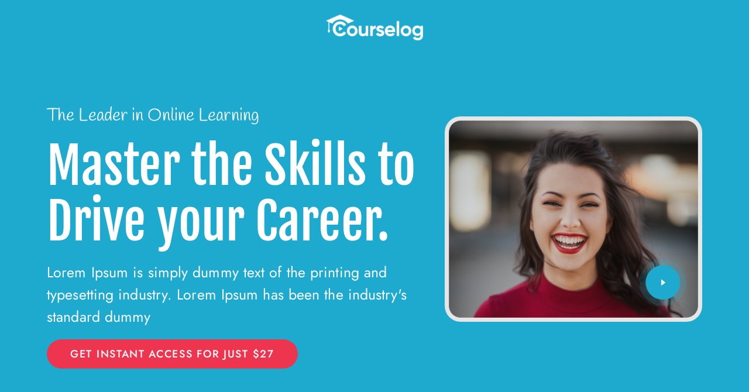

--- FILE ---
content_type: text/html; charset=UTF-8
request_url: https://aligned-life.com.au/landing-page-4/
body_size: 48402
content:
	<!DOCTYPE html>
	<html lang="en-AU" class="no-js wflp_html_canvas">
	<head>
		<meta charset="UTF-8">
		<meta name="viewport" content="width=device-width, initial-scale=1">
		<link rel="profile" href="https://gmpg.org/xfn/11">
		<title>Landing Page &#8211; Aligned Life</title>
<meta name='robots' content='max-image-preview:large' />

<!-- Google Tag Manager by PYS -->
    <script data-cfasync="false" data-pagespeed-no-defer>
	    window.dataLayerPYS = window.dataLayerPYS || [];
	</script>
<!-- End Google Tag Manager by PYS --><script type='application/javascript'  id='pys-version-script'>console.log('PixelYourSite Free version 11.1.5');</script>
<link rel="alternate" type="application/rss+xml" title="Aligned Life &raquo; Feed" href="https://aligned-life.com.au/feed/" />
<link rel="alternate" type="application/rss+xml" title="Aligned Life &raquo; Comments Feed" href="https://aligned-life.com.au/comments/feed/" />
<link rel="alternate" title="oEmbed (JSON)" type="application/json+oembed" href="https://aligned-life.com.au/wp-json/oembed/1.0/embed?url=https%3A%2F%2Faligned-life.com.au%2Flanding-page-4%2F" />
<link rel="alternate" title="oEmbed (XML)" type="text/xml+oembed" href="https://aligned-life.com.au/wp-json/oembed/1.0/embed?url=https%3A%2F%2Faligned-life.com.au%2Flanding-page-4%2F&#038;format=xml" />
<!-- WP Fusion --><style type="text/css">.woocommerce .product .variations option:disabled { display: none; } </style><style id='wp-img-auto-sizes-contain-inline-css'>
img:is([sizes=auto i],[sizes^="auto," i]){contain-intrinsic-size:3000px 1500px}
/*# sourceURL=wp-img-auto-sizes-contain-inline-css */
</style>
<style id='wp-emoji-styles-inline-css'>

	img.wp-smiley, img.emoji {
		display: inline !important;
		border: none !important;
		box-shadow: none !important;
		height: 1em !important;
		width: 1em !important;
		margin: 0 0.07em !important;
		vertical-align: -0.1em !important;
		background: none !important;
		padding: 0 !important;
	}
/*# sourceURL=wp-emoji-styles-inline-css */
</style>
<style id='presto-player-popup-trigger-style-inline-css'>
:where(.wp-block-presto-player-popup-trigger) {
  /* reduce specificity */
  display: grid;
  gap: 1rem;
  cursor: pointer;
}

/* Play icon overlay for popup image trigger variation */
:where(.presto-popup-image-trigger) {
  position: relative;
  cursor: pointer;
}

:where(.presto-popup-image-trigger)::before {
  content: "";
  position: absolute;
  top: 50%;
  left: 50%;
  transform: translate(-50%, -50%);
  width: 48px;
  height: 48px;
  background-image: url("/wp-content/plugins/presto-player/src/admin/blocks/blocks/popup-trigger/../../../../../img/play-button.svg");
  background-size: contain;
  background-repeat: no-repeat;
  background-position: center;
  z-index: 10;
  pointer-events: none;
}

:where(.presto-popup-image-trigger img) {
  display: block;
  width: 100%;
  height: auto;
  filter: brightness(0.5);
}
/*# sourceURL=https://aligned-life.com.au/wp-content/plugins/presto-player/src/admin/blocks/blocks/popup-trigger/style.css */
</style>
<style id='presto-player-popup-media-style-inline-css'>
.wp-block-presto-player-popup.is-selected .wp-block-presto-player-popup-media {
  display: initial;
}

.wp-block-presto-player-popup.has-child-selected .wp-block-presto-player-popup-media {
  display: initial;
}

.presto-popup__overlay {
  position: fixed;
  top: 0;
  left: 0;
  z-index: 100000;
  overflow: hidden;
  width: 100%;
  height: 100vh;
  box-sizing: border-box;
  padding: 0 5%;
  visibility: hidden;
  opacity: 0;
  display: flex;
  align-items: center;
  justify-content: center;
  transition:
    opacity 0.2s ease,
    visibility 0.2s ease;

  --presto-popup-media-width: 1280px;
  --presto-popup-background-color: rgba(0, 0, 0, 0.917);
}

.presto-popup--active {
  visibility: visible;
  opacity: 1;
}

.presto-popup--active .presto-popup__content {
  transform: scale(1);
}

.presto-popup__content {
  position: relative;
  z-index: 9999999999;
  width: 100%;
  max-width: var(--presto-popup-media-width);
  transform: scale(0.9);
  transition: transform 0.2s ease;
}

.presto-popup__close-button {
  position: absolute;
  top: calc(env(safe-area-inset-top) + 16px);
  right: calc(env(safe-area-inset-right) + 16px);
  padding: 0;
  cursor: pointer;
  z-index: 5000000;
  min-width: 24px;
  min-height: 24px;
  width: 24px;
  height: 24px;
  display: flex;
  align-items: center;
  justify-content: center;
  border: none;
  background: none;
  box-shadow: none;
  transition: opacity 0.2s ease;
}

.presto-popup__close-button:hover,
.presto-popup__close-button:focus {
  opacity: 0.8;
  background: none;
  border: none;
}

.presto-popup__close-button:not(:hover):not(:active):not(.has-background) {
  background: none;
  border: none;
}

.presto-popup__close-button svg {
  width: 24px;
  height: 24px;
  fill: white;
}

.presto-popup__scrim {
  width: 100%;
  height: 100%;
  position: absolute;
  z-index: 2000000;
  background-color: var(--presto-popup-background-color, rgb(255, 255, 255));
}

.presto-popup__speak {
  position: absolute;
  width: 1px;
  height: 1px;
  padding: 0;
  margin: -1px;
  overflow: hidden;
  clip: rect(0, 0, 0, 0);
  white-space: nowrap;
  border: 0;
}
/*# sourceURL=https://aligned-life.com.au/wp-content/plugins/presto-player/src/admin/blocks/blocks/popup-media/style.css */
</style>
<link rel='stylesheet' id='jet-engine-frontend-css' href='https://aligned-life.com.au/wp-content/plugins/jet-engine/assets/css/frontend.css?ver=3.8.0' media='all' />
<style id='global-styles-inline-css'>
:root{--wp--preset--aspect-ratio--square: 1;--wp--preset--aspect-ratio--4-3: 4/3;--wp--preset--aspect-ratio--3-4: 3/4;--wp--preset--aspect-ratio--3-2: 3/2;--wp--preset--aspect-ratio--2-3: 2/3;--wp--preset--aspect-ratio--16-9: 16/9;--wp--preset--aspect-ratio--9-16: 9/16;--wp--preset--color--black: #000000;--wp--preset--color--cyan-bluish-gray: #abb8c3;--wp--preset--color--white: #ffffff;--wp--preset--color--pale-pink: #f78da7;--wp--preset--color--vivid-red: #cf2e2e;--wp--preset--color--luminous-vivid-orange: #ff6900;--wp--preset--color--luminous-vivid-amber: #fcb900;--wp--preset--color--light-green-cyan: #7bdcb5;--wp--preset--color--vivid-green-cyan: #00d084;--wp--preset--color--pale-cyan-blue: #8ed1fc;--wp--preset--color--vivid-cyan-blue: #0693e3;--wp--preset--color--vivid-purple: #9b51e0;--wp--preset--gradient--vivid-cyan-blue-to-vivid-purple: linear-gradient(135deg,rgb(6,147,227) 0%,rgb(155,81,224) 100%);--wp--preset--gradient--light-green-cyan-to-vivid-green-cyan: linear-gradient(135deg,rgb(122,220,180) 0%,rgb(0,208,130) 100%);--wp--preset--gradient--luminous-vivid-amber-to-luminous-vivid-orange: linear-gradient(135deg,rgb(252,185,0) 0%,rgb(255,105,0) 100%);--wp--preset--gradient--luminous-vivid-orange-to-vivid-red: linear-gradient(135deg,rgb(255,105,0) 0%,rgb(207,46,46) 100%);--wp--preset--gradient--very-light-gray-to-cyan-bluish-gray: linear-gradient(135deg,rgb(238,238,238) 0%,rgb(169,184,195) 100%);--wp--preset--gradient--cool-to-warm-spectrum: linear-gradient(135deg,rgb(74,234,220) 0%,rgb(151,120,209) 20%,rgb(207,42,186) 40%,rgb(238,44,130) 60%,rgb(251,105,98) 80%,rgb(254,248,76) 100%);--wp--preset--gradient--blush-light-purple: linear-gradient(135deg,rgb(255,206,236) 0%,rgb(152,150,240) 100%);--wp--preset--gradient--blush-bordeaux: linear-gradient(135deg,rgb(254,205,165) 0%,rgb(254,45,45) 50%,rgb(107,0,62) 100%);--wp--preset--gradient--luminous-dusk: linear-gradient(135deg,rgb(255,203,112) 0%,rgb(199,81,192) 50%,rgb(65,88,208) 100%);--wp--preset--gradient--pale-ocean: linear-gradient(135deg,rgb(255,245,203) 0%,rgb(182,227,212) 50%,rgb(51,167,181) 100%);--wp--preset--gradient--electric-grass: linear-gradient(135deg,rgb(202,248,128) 0%,rgb(113,206,126) 100%);--wp--preset--gradient--midnight: linear-gradient(135deg,rgb(2,3,129) 0%,rgb(40,116,252) 100%);--wp--preset--font-size--small: 13px;--wp--preset--font-size--medium: 20px;--wp--preset--font-size--large: 36px;--wp--preset--font-size--x-large: 42px;--wp--preset--spacing--20: 0.44rem;--wp--preset--spacing--30: 0.67rem;--wp--preset--spacing--40: 1rem;--wp--preset--spacing--50: 1.5rem;--wp--preset--spacing--60: 2.25rem;--wp--preset--spacing--70: 3.38rem;--wp--preset--spacing--80: 5.06rem;--wp--preset--shadow--natural: 6px 6px 9px rgba(0, 0, 0, 0.2);--wp--preset--shadow--deep: 12px 12px 50px rgba(0, 0, 0, 0.4);--wp--preset--shadow--sharp: 6px 6px 0px rgba(0, 0, 0, 0.2);--wp--preset--shadow--outlined: 6px 6px 0px -3px rgb(255, 255, 255), 6px 6px rgb(0, 0, 0);--wp--preset--shadow--crisp: 6px 6px 0px rgb(0, 0, 0);}:root { --wp--style--global--content-size: 800px;--wp--style--global--wide-size: 1200px; }:where(body) { margin: 0; }.wp-site-blocks > .alignleft { float: left; margin-right: 2em; }.wp-site-blocks > .alignright { float: right; margin-left: 2em; }.wp-site-blocks > .aligncenter { justify-content: center; margin-left: auto; margin-right: auto; }:where(.wp-site-blocks) > * { margin-block-start: 24px; margin-block-end: 0; }:where(.wp-site-blocks) > :first-child { margin-block-start: 0; }:where(.wp-site-blocks) > :last-child { margin-block-end: 0; }:root { --wp--style--block-gap: 24px; }:root :where(.is-layout-flow) > :first-child{margin-block-start: 0;}:root :where(.is-layout-flow) > :last-child{margin-block-end: 0;}:root :where(.is-layout-flow) > *{margin-block-start: 24px;margin-block-end: 0;}:root :where(.is-layout-constrained) > :first-child{margin-block-start: 0;}:root :where(.is-layout-constrained) > :last-child{margin-block-end: 0;}:root :where(.is-layout-constrained) > *{margin-block-start: 24px;margin-block-end: 0;}:root :where(.is-layout-flex){gap: 24px;}:root :where(.is-layout-grid){gap: 24px;}.is-layout-flow > .alignleft{float: left;margin-inline-start: 0;margin-inline-end: 2em;}.is-layout-flow > .alignright{float: right;margin-inline-start: 2em;margin-inline-end: 0;}.is-layout-flow > .aligncenter{margin-left: auto !important;margin-right: auto !important;}.is-layout-constrained > .alignleft{float: left;margin-inline-start: 0;margin-inline-end: 2em;}.is-layout-constrained > .alignright{float: right;margin-inline-start: 2em;margin-inline-end: 0;}.is-layout-constrained > .aligncenter{margin-left: auto !important;margin-right: auto !important;}.is-layout-constrained > :where(:not(.alignleft):not(.alignright):not(.alignfull)){max-width: var(--wp--style--global--content-size);margin-left: auto !important;margin-right: auto !important;}.is-layout-constrained > .alignwide{max-width: var(--wp--style--global--wide-size);}body .is-layout-flex{display: flex;}.is-layout-flex{flex-wrap: wrap;align-items: center;}.is-layout-flex > :is(*, div){margin: 0;}body .is-layout-grid{display: grid;}.is-layout-grid > :is(*, div){margin: 0;}body{padding-top: 0px;padding-right: 0px;padding-bottom: 0px;padding-left: 0px;}a:where(:not(.wp-element-button)){text-decoration: underline;}:root :where(.wp-element-button, .wp-block-button__link){background-color: #32373c;border-width: 0;color: #fff;font-family: inherit;font-size: inherit;font-style: inherit;font-weight: inherit;letter-spacing: inherit;line-height: inherit;padding-top: calc(0.667em + 2px);padding-right: calc(1.333em + 2px);padding-bottom: calc(0.667em + 2px);padding-left: calc(1.333em + 2px);text-decoration: none;text-transform: inherit;}.has-black-color{color: var(--wp--preset--color--black) !important;}.has-cyan-bluish-gray-color{color: var(--wp--preset--color--cyan-bluish-gray) !important;}.has-white-color{color: var(--wp--preset--color--white) !important;}.has-pale-pink-color{color: var(--wp--preset--color--pale-pink) !important;}.has-vivid-red-color{color: var(--wp--preset--color--vivid-red) !important;}.has-luminous-vivid-orange-color{color: var(--wp--preset--color--luminous-vivid-orange) !important;}.has-luminous-vivid-amber-color{color: var(--wp--preset--color--luminous-vivid-amber) !important;}.has-light-green-cyan-color{color: var(--wp--preset--color--light-green-cyan) !important;}.has-vivid-green-cyan-color{color: var(--wp--preset--color--vivid-green-cyan) !important;}.has-pale-cyan-blue-color{color: var(--wp--preset--color--pale-cyan-blue) !important;}.has-vivid-cyan-blue-color{color: var(--wp--preset--color--vivid-cyan-blue) !important;}.has-vivid-purple-color{color: var(--wp--preset--color--vivid-purple) !important;}.has-black-background-color{background-color: var(--wp--preset--color--black) !important;}.has-cyan-bluish-gray-background-color{background-color: var(--wp--preset--color--cyan-bluish-gray) !important;}.has-white-background-color{background-color: var(--wp--preset--color--white) !important;}.has-pale-pink-background-color{background-color: var(--wp--preset--color--pale-pink) !important;}.has-vivid-red-background-color{background-color: var(--wp--preset--color--vivid-red) !important;}.has-luminous-vivid-orange-background-color{background-color: var(--wp--preset--color--luminous-vivid-orange) !important;}.has-luminous-vivid-amber-background-color{background-color: var(--wp--preset--color--luminous-vivid-amber) !important;}.has-light-green-cyan-background-color{background-color: var(--wp--preset--color--light-green-cyan) !important;}.has-vivid-green-cyan-background-color{background-color: var(--wp--preset--color--vivid-green-cyan) !important;}.has-pale-cyan-blue-background-color{background-color: var(--wp--preset--color--pale-cyan-blue) !important;}.has-vivid-cyan-blue-background-color{background-color: var(--wp--preset--color--vivid-cyan-blue) !important;}.has-vivid-purple-background-color{background-color: var(--wp--preset--color--vivid-purple) !important;}.has-black-border-color{border-color: var(--wp--preset--color--black) !important;}.has-cyan-bluish-gray-border-color{border-color: var(--wp--preset--color--cyan-bluish-gray) !important;}.has-white-border-color{border-color: var(--wp--preset--color--white) !important;}.has-pale-pink-border-color{border-color: var(--wp--preset--color--pale-pink) !important;}.has-vivid-red-border-color{border-color: var(--wp--preset--color--vivid-red) !important;}.has-luminous-vivid-orange-border-color{border-color: var(--wp--preset--color--luminous-vivid-orange) !important;}.has-luminous-vivid-amber-border-color{border-color: var(--wp--preset--color--luminous-vivid-amber) !important;}.has-light-green-cyan-border-color{border-color: var(--wp--preset--color--light-green-cyan) !important;}.has-vivid-green-cyan-border-color{border-color: var(--wp--preset--color--vivid-green-cyan) !important;}.has-pale-cyan-blue-border-color{border-color: var(--wp--preset--color--pale-cyan-blue) !important;}.has-vivid-cyan-blue-border-color{border-color: var(--wp--preset--color--vivid-cyan-blue) !important;}.has-vivid-purple-border-color{border-color: var(--wp--preset--color--vivid-purple) !important;}.has-vivid-cyan-blue-to-vivid-purple-gradient-background{background: var(--wp--preset--gradient--vivid-cyan-blue-to-vivid-purple) !important;}.has-light-green-cyan-to-vivid-green-cyan-gradient-background{background: var(--wp--preset--gradient--light-green-cyan-to-vivid-green-cyan) !important;}.has-luminous-vivid-amber-to-luminous-vivid-orange-gradient-background{background: var(--wp--preset--gradient--luminous-vivid-amber-to-luminous-vivid-orange) !important;}.has-luminous-vivid-orange-to-vivid-red-gradient-background{background: var(--wp--preset--gradient--luminous-vivid-orange-to-vivid-red) !important;}.has-very-light-gray-to-cyan-bluish-gray-gradient-background{background: var(--wp--preset--gradient--very-light-gray-to-cyan-bluish-gray) !important;}.has-cool-to-warm-spectrum-gradient-background{background: var(--wp--preset--gradient--cool-to-warm-spectrum) !important;}.has-blush-light-purple-gradient-background{background: var(--wp--preset--gradient--blush-light-purple) !important;}.has-blush-bordeaux-gradient-background{background: var(--wp--preset--gradient--blush-bordeaux) !important;}.has-luminous-dusk-gradient-background{background: var(--wp--preset--gradient--luminous-dusk) !important;}.has-pale-ocean-gradient-background{background: var(--wp--preset--gradient--pale-ocean) !important;}.has-electric-grass-gradient-background{background: var(--wp--preset--gradient--electric-grass) !important;}.has-midnight-gradient-background{background: var(--wp--preset--gradient--midnight) !important;}.has-small-font-size{font-size: var(--wp--preset--font-size--small) !important;}.has-medium-font-size{font-size: var(--wp--preset--font-size--medium) !important;}.has-large-font-size{font-size: var(--wp--preset--font-size--large) !important;}.has-x-large-font-size{font-size: var(--wp--preset--font-size--x-large) !important;}
:root :where(.wp-block-pullquote){font-size: 1.5em;line-height: 1.6;}
/*# sourceURL=global-styles-inline-css */
</style>
<link rel='stylesheet' id='menu-image-css' href='https://aligned-life.com.au/wp-content/plugins/menu-image/includes/css/menu-image.css?ver=3.13' media='all' />
<link rel='stylesheet' id='dashicons-css' href='https://aligned-life.com.au/wp-includes/css/dashicons.min.css?ver=6.9' media='all' />
<link rel='stylesheet' id='woocommerce-layout-css' href='https://aligned-life.com.au/wp-content/plugins/woocommerce/assets/css/woocommerce-layout.css?ver=10.4.3' media='all' />
<link rel='stylesheet' id='woocommerce-smallscreen-css' href='https://aligned-life.com.au/wp-content/plugins/woocommerce/assets/css/woocommerce-smallscreen.css?ver=10.4.3' media='only screen and (max-width: 768px)' />
<link rel='stylesheet' id='woocommerce-general-css' href='https://aligned-life.com.au/wp-content/plugins/woocommerce/assets/css/woocommerce.css?ver=10.4.3' media='all' />
<style id='woocommerce-inline-inline-css'>
.woocommerce form .form-row .required { visibility: visible; }
/*# sourceURL=woocommerce-inline-inline-css */
</style>
<link rel='stylesheet' id='learndash_quiz_front_css-css' href='//aligned-life.com.au/wp-content/plugins/sfwd-lms/themes/legacy/templates/learndash_quiz_front.min.css?ver=4.25.7' media='all' />
<link rel='stylesheet' id='learndash-css' href='//aligned-life.com.au/wp-content/plugins/sfwd-lms/src/assets/dist/css/styles.css?ver=4.25.7' media='all' />
<link rel='stylesheet' id='jquery-dropdown-css-css' href='//aligned-life.com.au/wp-content/plugins/sfwd-lms/assets/css/jquery.dropdown.min.css?ver=4.25.7' media='all' />
<link rel='stylesheet' id='learndash_lesson_video-css' href='//aligned-life.com.au/wp-content/plugins/sfwd-lms/themes/legacy/templates/learndash_lesson_video.min.css?ver=4.25.7' media='all' />
<link rel='stylesheet' id='learndash-admin-bar-css' href='https://aligned-life.com.au/wp-content/plugins/sfwd-lms/src/assets/dist/css/admin-bar/styles.css?ver=4.25.7' media='all' />
<link rel='stylesheet' id='learndash-course-grid-skin-grid-css' href='https://aligned-life.com.au/wp-content/plugins/sfwd-lms/includes/course-grid/templates/skins/grid/style.css?ver=4.25.7' media='all' />
<link rel='stylesheet' id='learndash-course-grid-pagination-css' href='https://aligned-life.com.au/wp-content/plugins/sfwd-lms/includes/course-grid/templates/pagination/style.css?ver=4.25.7' media='all' />
<link rel='stylesheet' id='learndash-course-grid-filter-css' href='https://aligned-life.com.au/wp-content/plugins/sfwd-lms/includes/course-grid/templates/filter/style.css?ver=4.25.7' media='all' />
<link rel='stylesheet' id='learndash-course-grid-card-grid-1-css' href='https://aligned-life.com.au/wp-content/plugins/sfwd-lms/includes/course-grid/templates/cards/grid-1/style.css?ver=4.25.7' media='all' />
<link rel='stylesheet' id='wpsms-front-css' href='https://aligned-life.com.au/wp-content/plugins/wp-sms/assets/css/front-styles.css?ver=7.0.10' media='all' />
<link rel='stylesheet' id='learndash-front-css' href='//aligned-life.com.au/wp-content/plugins/sfwd-lms/themes/ld30/assets/css/learndash.min.css?ver=4.25.7' media='all' />
<style id='learndash-front-inline-css'>
		.learndash-wrapper .ld-item-list .ld-item-list-item.ld-is-next,
		.learndash-wrapper .wpProQuiz_content .wpProQuiz_questionListItem label:focus-within {
			border-color: #6d6e71;
		}

		/*
		.learndash-wrapper a:not(.ld-button):not(#quiz_continue_link):not(.ld-focus-menu-link):not(.btn-blue):not(#quiz_continue_link):not(.ld-js-register-account):not(#ld-focus-mode-course-heading):not(#btn-join):not(.ld-item-name):not(.ld-table-list-item-preview):not(.ld-lesson-item-preview-heading),
		 */

		.learndash-wrapper .ld-breadcrumbs a,
		.learndash-wrapper .ld-lesson-item.ld-is-current-lesson .ld-lesson-item-preview-heading,
		.learndash-wrapper .ld-lesson-item.ld-is-current-lesson .ld-lesson-title,
		.learndash-wrapper .ld-primary-color-hover:hover,
		.learndash-wrapper .ld-primary-color,
		.learndash-wrapper .ld-primary-color-hover:hover,
		.learndash-wrapper .ld-primary-color,
		.learndash-wrapper .ld-tabs .ld-tabs-navigation .ld-tab.ld-active,
		.learndash-wrapper .ld-button.ld-button-transparent,
		.learndash-wrapper .ld-button.ld-button-reverse,
		.learndash-wrapper .ld-icon-certificate,
		.learndash-wrapper .ld-login-modal .ld-login-modal-login .ld-modal-heading,
		#wpProQuiz_user_content a,
		.learndash-wrapper .ld-item-list .ld-item-list-item a.ld-item-name:hover,
		.learndash-wrapper .ld-focus-comments__heading-actions .ld-expand-button,
		.learndash-wrapper .ld-focus-comments__heading a,
		.learndash-wrapper .ld-focus-comments .comment-respond a,
		.learndash-wrapper .ld-focus-comment .ld-comment-reply a.comment-reply-link:hover,
		.learndash-wrapper .ld-expand-button.ld-button-alternate {
			color: #6d6e71 !important;
		}

		.learndash-wrapper .ld-focus-comment.bypostauthor>.ld-comment-wrapper,
		.learndash-wrapper .ld-focus-comment.role-group_leader>.ld-comment-wrapper,
		.learndash-wrapper .ld-focus-comment.role-administrator>.ld-comment-wrapper {
			background-color:rgba(109, 110, 113, 0.03) !important;
		}


		.learndash-wrapper .ld-primary-background,
		.learndash-wrapper .ld-tabs .ld-tabs-navigation .ld-tab.ld-active:after {
			background: #6d6e71 !important;
		}



		.learndash-wrapper .ld-course-navigation .ld-lesson-item.ld-is-current-lesson .ld-status-incomplete,
		.learndash-wrapper .ld-focus-comment.bypostauthor:not(.ptype-sfwd-assignment) >.ld-comment-wrapper>.ld-comment-avatar img,
		.learndash-wrapper .ld-focus-comment.role-group_leader>.ld-comment-wrapper>.ld-comment-avatar img,
		.learndash-wrapper .ld-focus-comment.role-administrator>.ld-comment-wrapper>.ld-comment-avatar img {
			border-color: #6d6e71 !important;
		}



		.learndash-wrapper .ld-loading::before {
			border-top:3px solid #6d6e71 !important;
		}

		.learndash-wrapper .ld-button:hover:not([disabled]):not(.ld-button-transparent):not(.ld--ignore-inline-css),
		#learndash-tooltips .ld-tooltip:after,
		#learndash-tooltips .ld-tooltip,
		.ld-tooltip:not(.ld-tooltip--modern) [role="tooltip"],
		.learndash-wrapper .ld-primary-background,
		.learndash-wrapper .btn-join:not(.ld--ignore-inline-css),
		.learndash-wrapper #btn-join:not(.ld--ignore-inline-css),
		.learndash-wrapper .ld-button:not([disabled]):not(.ld-button-reverse):not(.ld-button-transparent):not(.ld--ignore-inline-css),
		.learndash-wrapper .ld-expand-button:not([disabled]),
		.learndash-wrapper .wpProQuiz_content .wpProQuiz_button:not([disabled]):not(.wpProQuiz_button_reShowQuestion):not(.wpProQuiz_button_restartQuiz),
		.learndash-wrapper .wpProQuiz_content .wpProQuiz_button2:not([disabled]),
		.learndash-wrapper .ld-focus .ld-focus-sidebar .ld-course-navigation-heading,
		.learndash-wrapper .ld-focus-comments .form-submit #submit,
		.learndash-wrapper .ld-login-modal input[type='submit']:not([disabled]),
		.learndash-wrapper .ld-login-modal .ld-login-modal-register:not([disabled]),
		.learndash-wrapper .wpProQuiz_content .wpProQuiz_certificate a.btn-blue:not([disabled]),
		.learndash-wrapper .ld-focus .ld-focus-header .ld-user-menu .ld-user-menu-items a:not([disabled]),
		#wpProQuiz_user_content table.wp-list-table thead th,
		#wpProQuiz_overlay_close:not([disabled]),
		.learndash-wrapper .ld-expand-button.ld-button-alternate:not([disabled]) .ld-icon {
			background-color: #6d6e71 !important;
			color: #ffffff;
		}

		.learndash-wrapper .ld-focus .ld-focus-sidebar .ld-focus-sidebar-trigger:not([disabled]):not(:hover):not(:focus) .ld-icon {
			background-color: #6d6e71;
		}

		.learndash-wrapper .ld-focus .ld-focus-sidebar .ld-focus-sidebar-trigger:hover .ld-icon,
		.learndash-wrapper .ld-focus .ld-focus-sidebar .ld-focus-sidebar-trigger:focus .ld-icon {
			border-color: #6d6e71;
			color: #6d6e71;
		}

		.learndash-wrapper .ld-button:focus:not(.ld-button-transparent):not(.ld--ignore-inline-css),
		.learndash-wrapper .btn-join:focus:not(.ld--ignore-inline-css),
		.learndash-wrapper #btn-join:focus:not(.ld--ignore-inline-css),
		.learndash-wrapper .ld-expand-button:focus,
		.learndash-wrapper .wpProQuiz_content .wpProQuiz_button:not(.wpProQuiz_button_reShowQuestion):focus:not(.wpProQuiz_button_restartQuiz),
		.learndash-wrapper .wpProQuiz_content .wpProQuiz_button2:focus,
		.learndash-wrapper .ld-focus-comments .form-submit #submit,
		.learndash-wrapper .ld-login-modal input[type='submit']:focus,
		.learndash-wrapper .ld-login-modal .ld-login-modal-register:focus,
		.learndash-wrapper .wpProQuiz_content .wpProQuiz_certificate a.btn-blue:focus {
			opacity: 0.75; /* Replicates the hover/focus states pre-4.21.3. */
			outline-color: #6d6e71;
		}

		.learndash-wrapper .ld-button:hover:not(.ld-button-transparent):not(.ld--ignore-inline-css),
		.learndash-wrapper .btn-join:hover:not(.ld--ignore-inline-css),
		.learndash-wrapper #btn-join:hover:not(.ld--ignore-inline-css),
		.learndash-wrapper .ld-expand-button:hover,
		.learndash-wrapper .wpProQuiz_content .wpProQuiz_button:not(.wpProQuiz_button_reShowQuestion):hover:not(.wpProQuiz_button_restartQuiz),
		.learndash-wrapper .wpProQuiz_content .wpProQuiz_button2:hover,
		.learndash-wrapper .ld-focus-comments .form-submit #submit,
		.learndash-wrapper .ld-login-modal input[type='submit']:hover,
		.learndash-wrapper .ld-login-modal .ld-login-modal-register:hover,
		.learndash-wrapper .wpProQuiz_content .wpProQuiz_certificate a.btn-blue:hover {
			background-color: #6d6e71; /* Replicates the hover/focus states pre-4.21.3. */
			opacity: 0.85; /* Replicates the hover/focus states pre-4.21.3. */
		}

		.learndash-wrapper .ld-item-list .ld-item-search .ld-closer:focus {
			border-color: #6d6e71;
		}

		.learndash-wrapper .ld-focus .ld-focus-header .ld-user-menu .ld-user-menu-items:before {
			border-bottom-color: #6d6e71 !important;
		}

		.learndash-wrapper .ld-button.ld-button-transparent:hover {
			background: transparent !important;
		}

		.learndash-wrapper .ld-button.ld-button-transparent:focus {
			outline-color: #6d6e71;
		}

		.learndash-wrapper .ld-focus .ld-focus-header .sfwd-mark-complete .learndash_mark_complete_button:not(.ld--ignore-inline-css),
		.learndash-wrapper .ld-focus .ld-focus-header #sfwd-mark-complete #learndash_mark_complete_button,
		.learndash-wrapper .ld-button.ld-button-transparent,
		.learndash-wrapper .ld-button.ld-button-alternate,
		.learndash-wrapper .ld-expand-button.ld-button-alternate {
			background-color:transparent !important;
		}

		.learndash-wrapper .ld-focus-header .ld-user-menu .ld-user-menu-items a,
		.learndash-wrapper .ld-button.ld-button-reverse:hover,
		.learndash-wrapper .ld-alert-success .ld-alert-icon.ld-icon-certificate,
		.learndash-wrapper .ld-alert-warning .ld-button,
		.learndash-wrapper .ld-primary-background.ld-status {
			color:white !important;
		}

		.learndash-wrapper .ld-status.ld-status-unlocked {
			background-color: rgba(109,110,113,0.2) !important;
			color: #6d6e71 !important;
		}

		.learndash-wrapper .wpProQuiz_content .wpProQuiz_addToplist {
			background-color: rgba(109,110,113,0.1) !important;
			border: 1px solid #6d6e71 !important;
		}

		.learndash-wrapper .wpProQuiz_content .wpProQuiz_toplistTable th {
			background: #6d6e71 !important;
		}

		.learndash-wrapper .wpProQuiz_content .wpProQuiz_toplistTrOdd {
			background-color: rgba(109,110,113,0.1) !important;
		}


		.learndash-wrapper .wpProQuiz_content .wpProQuiz_time_limit .wpProQuiz_progress {
			background-color: #6d6e71 !important;
		}
		
		.learndash-wrapper #quiz_continue_link,
		.learndash-wrapper .ld-secondary-background,
		.learndash-wrapper .learndash_mark_complete_button:not(.ld--ignore-inline-css),
		.learndash-wrapper #learndash_mark_complete_button,
		.learndash-wrapper .ld-status-complete,
		.learndash-wrapper .ld-alert-success .ld-button,
		.learndash-wrapper .ld-alert-success .ld-alert-icon {
			background-color: #f676b4 !important;
		}

		.learndash-wrapper #quiz_continue_link:focus,
		.learndash-wrapper .learndash_mark_complete_button:focus:not(.ld--ignore-inline-css),
		.learndash-wrapper #learndash_mark_complete_button:focus,
		.learndash-wrapper .ld-alert-success .ld-button:focus {
			outline-color: #f676b4;
		}

		.learndash-wrapper .wpProQuiz_content a#quiz_continue_link {
			background-color: #f676b4 !important;
		}

		.learndash-wrapper .wpProQuiz_content a#quiz_continue_link:focus {
			outline-color: #f676b4;
		}

		.learndash-wrapper .course_progress .sending_progress_bar {
			background: #f676b4 !important;
		}

		.learndash-wrapper .wpProQuiz_content .wpProQuiz_button_reShowQuestion:hover, .learndash-wrapper .wpProQuiz_content .wpProQuiz_button_restartQuiz:hover {
			background-color: #f676b4 !important;
			opacity: 0.75;
		}

		.learndash-wrapper .wpProQuiz_content .wpProQuiz_button_reShowQuestion:focus,
		.learndash-wrapper .wpProQuiz_content .wpProQuiz_button_restartQuiz:focus {
			outline-color: #f676b4;
		}

		.learndash-wrapper .ld-secondary-color-hover:hover,
		.learndash-wrapper .ld-secondary-color,
		.learndash-wrapper .ld-focus .ld-focus-header .sfwd-mark-complete .learndash_mark_complete_button:not(.ld--ignore-inline-css),
		.learndash-wrapper .ld-focus .ld-focus-header #sfwd-mark-complete #learndash_mark_complete_button,
		.learndash-wrapper .ld-focus .ld-focus-header .sfwd-mark-complete:after {
			color: #f676b4 !important;
		}

		.learndash-wrapper .ld-secondary-in-progress-icon {
			border-left-color: #f676b4 !important;
			border-top-color: #f676b4 !important;
		}

		.learndash-wrapper .ld-alert-success {
			border-color: #f676b4;
			background-color: transparent !important;
			color: #f676b4;
		}

		
		.learndash-wrapper .ld-alert-warning {
			background-color:transparent;
		}

		.learndash-wrapper .ld-status-waiting,
		.learndash-wrapper .ld-alert-warning .ld-alert-icon {
			background-color: #ff4f4f !important;
		}

		.learndash-wrapper .ld-tertiary-color-hover:hover,
		.learndash-wrapper .ld-tertiary-color,
		.learndash-wrapper .ld-alert-warning {
			color: #ff4f4f !important;
		}

		.learndash-wrapper .ld-tertiary-background {
			background-color: #ff4f4f !important;
		}

		.learndash-wrapper .ld-alert-warning {
			border-color: #ff4f4f !important;
		}

		.learndash-wrapper .ld-tertiary-background,
		.learndash-wrapper .ld-alert-warning .ld-alert-icon {
			color:white !important;
		}

		.learndash-wrapper .wpProQuiz_content .wpProQuiz_reviewQuestion li.wpProQuiz_reviewQuestionReview,
		.learndash-wrapper .wpProQuiz_content .wpProQuiz_box li.wpProQuiz_reviewQuestionReview {
			background-color: #ff4f4f !important;
		}

		
/*# sourceURL=learndash-front-inline-css */
</style>
<link rel='stylesheet' id='elementor-frontend-css' href='https://aligned-life.com.au/wp-content/plugins/elementor/assets/css/frontend.min.css?ver=3.33.4' media='all' />
<style id='elementor-frontend-inline-css'>
.elementor-kit-7{--e-global-color-primary:#FAF2ED;--e-global-color-secondary:#626262;--e-global-color-text:#929292;--e-global-color-accent:#F676B4;--e-global-color-9d23a1a:#F6E6DB;--e-global-color-ebdde79:#FF42A1;--e-global-color-68f643d:#856759;--e-global-typography-primary-font-family:"Roboto";--e-global-typography-primary-font-weight:600;--e-global-typography-secondary-font-family:"Roboto Slab";--e-global-typography-secondary-font-weight:400;--e-global-typography-text-font-family:"Roboto";--e-global-typography-text-font-weight:400;--e-global-typography-accent-font-family:"Roboto";--e-global-typography-accent-font-weight:500;background-color:var( --e-global-color-primary );color:#929292;font-family:"Montserrat", Sans-serif;font-size:16px;font-weight:300;line-height:1.8em;letter-spacing:0.1px;}.elementor-kit-7 button,.elementor-kit-7 input[type="button"],.elementor-kit-7 input[type="submit"],.elementor-kit-7 .elementor-button{background-color:var( --e-global-color-accent );font-family:"Montserrat", Sans-serif;font-size:14px;font-weight:bold;text-transform:uppercase;line-height:1.5em;letter-spacing:1.7px;color:#FFFFFF;border-radius:999px 999px 999px 999px;padding:15px 35px 15px 35px;}.elementor-kit-7 button:hover,.elementor-kit-7 button:focus,.elementor-kit-7 input[type="button"]:hover,.elementor-kit-7 input[type="button"]:focus,.elementor-kit-7 input[type="submit"]:hover,.elementor-kit-7 input[type="submit"]:focus,.elementor-kit-7 .elementor-button:hover,.elementor-kit-7 .elementor-button:focus{background-color:var( --e-global-color-ebdde79 );color:#FFFFFF;}.elementor-kit-7 e-page-transition{background-color:#FFBC7D;}.elementor-kit-7 a{color:var( --e-global-color-secondary );}.elementor-kit-7 a:hover{color:var( --e-global-color-text );}.elementor-kit-7 h1{color:var( --e-global-color-secondary );font-family:"New York", Sans-serif;font-size:70px;line-height:1.3em;}.elementor-kit-7 h2{color:var( --e-global-color-secondary );font-family:"New York", Sans-serif;font-size:55px;line-height:1.3em;}.elementor-kit-7 h3{color:var( --e-global-color-secondary );font-family:"New York", Sans-serif;font-size:35px;line-height:1.3em;}.elementor-kit-7 h4{color:var( --e-global-color-accent );font-family:"Montserrat", Sans-serif;font-size:16px;font-weight:bold;line-height:1.5em;letter-spacing:0.2px;}.elementor-kit-7 input:not([type="button"]):not([type="submit"]),.elementor-kit-7 textarea,.elementor-kit-7 .elementor-field-textual{color:var( --e-global-color-secondary );background-color:var( --e-global-color-9d23a1a );border-style:solid;border-width:0px 0px 0px 0px;border-radius:0px 0px 0px 0px;padding:15px 20px 15px 20px;}.elementor-section.elementor-section-boxed > .elementor-container{max-width:1320px;}.e-con{--container-max-width:1320px;}.elementor-widget:not(:last-child){margin-block-end:20px;}.elementor-element{--widgets-spacing:20px 20px;--widgets-spacing-row:20px;--widgets-spacing-column:20px;}{}h1.entry-title{display:var(--page-title-display);}.site-header .site-branding{flex-direction:column;align-items:stretch;}.site-header{padding-inline-end:0px;padding-inline-start:0px;}.site-footer .site-branding{flex-direction:column;align-items:stretch;}@media(max-width:1024px){.elementor-kit-7 h1{font-size:60px;}.elementor-kit-7 h2{font-size:45px;}.elementor-kit-7 h3{font-size:30px;}.elementor-section.elementor-section-boxed > .elementor-container{max-width:1024px;}.e-con{--container-max-width:1024px;}}@media(max-width:767px){.elementor-kit-7 h1{font-size:50px;}.elementor-kit-7 h2{font-size:30px;}.elementor-section.elementor-section-boxed > .elementor-container{max-width:767px;}.e-con{--container-max-width:767px;}}/* Start custom CSS */html, body {
    max-width: 100%;
    overflow-x: hidden;
}

.page-id-84 .cta, .parent-pageid-84 .cta, .page-id-314 .cta, .parent-pageid-314 .cta, .page-id-348 .cta, .parent-pageid-348 .cta {
    display:none;
}

.elementor-kit-7 li.elementor-icon-list-item {
    list-style-type: none;
}

.elementor-message {
    text-align: center;
    margin-top: 30px;
}


.home .header, .page-id-2507 .header {
    position: absolute;
    top:0px;
    left:0;
    width: 100%;
}

h1 strong, h1 b {
    font-family: "Rustling Sounds", Sans-serif;
    font-weight: normal;
    font-size: 75px !important;
}

h2 strong, h2 b {
    font-family: "Rustling Sounds", Sans-serif;
    font-weight: normal;
    font-size: 60px !important;
    color: #F676B4 !important;
}

h3 strong, h3 b {
    font-family: "Rustling Sounds", Sans-serif;
    font-weight: normal;
    font-size: 43px !important;
    color: #F676B4 !important;
}

/* Responsive for Tablet */

@media screen and (max-width: 1028px) {
    h1 strong, h1 b {
    font-family: "Rustling Sounds", Sans-serif;
    font-weight: normal;
    font-size: 70px !important;
}

h2 strong, h2 b {
    font-family: "Rustling Sounds", Sans-serif;
    font-weight: normal;
    font-size: 50px !important;
    color: #F676B4 !important;
}
    
}

/* Responsive for Mobile */

@media screen and (max-width: 768px) {
    h1 strong, h1 b {
    font-family: "Rustling Sounds", Sans-serif;
    font-weight: normal;
    font-size: 65px !important;
}

h2 strong, h2 b {
    font-family: "Rustling Sounds", Sans-serif;
    font-weight: normal;
    font-size: 45px !important;
}

html, body {
    max-width: 100vw !important;
    overflow-x: hidden;
}
}


.learndash-wrapper #quiz_continue_link, .learndash-wrapper .ld-secondary-background, .learndash-wrapper .learndash_mark_complete_button, .learndash-wrapper #learndash_mark_complete_button, .learndash-wrapper .ld-status-complete, .learndash-wrapper .ld-alert-success .ld-button, .learndash-wrapper .ld-alert-success .ld-alert-icon {
    background-color: #F676B2 !important;
}

.learndash-wrapper .ld-secondary-color-hover:hover, .learndash-wrapper .ld-secondary-color, .learndash-wrapper .ld-focus .ld-focus-header .sfwd-mark-complete .learndash_mark_complete_button, .learndash-wrapper .ld-focus .ld-focus-header #sfwd-mark-complete #learndash_mark_complete_button, .learndash-wrapper .ld-focus .ld-focus-header .sfwd-mark-complete:after {
    color: #F676B2 !important;
}

.learndash-wrapper.lds-template-expanded .ld-course-navigation .learndash-complete + .ld-lesson-item.learndash-incomplete::after, .learndash-wrapper.lds-template-expanded .ld-course-navigation .ld-lesson-item.learndash-complete::after, .learndash-wrapper.lds-template-expanded .ld-item-list .ld-item-list-item.learndash-complete::after {
    display: none;
}/* End custom CSS */
/* Start Custom Fonts CSS */@font-face {
	font-family: 'New York';
	font-style: normal;
	font-weight: normal;
	font-display: auto;
	src: url('https://aligned-life.com.au/wp-content/uploads/2022/04/NewYork.eot');
	src: url('https://aligned-life.com.au/wp-content/uploads/2022/04/NewYork.eot?#iefix') format('embedded-opentype'),
		url('https://aligned-life.com.au/wp-content/uploads/2022/04/NewYork.woff2') format('woff2'),
		url('https://aligned-life.com.au/wp-content/uploads/2022/04/NewYork.woff') format('woff'),
		url('https://aligned-life.com.au/wp-content/uploads/2022/04/NewYork.ttf') format('truetype'),
		url('https://aligned-life.com.au/wp-content/uploads/2022/04/NewYork.svg#NewYork') format('svg');
}
/* End Custom Fonts CSS */
.elementor-10247 .elementor-element.elementor-element-5a1204e1:not(.elementor-motion-effects-element-type-background), .elementor-10247 .elementor-element.elementor-element-5a1204e1 > .elementor-motion-effects-container > .elementor-motion-effects-layer{background-color:#1EAACE;background-image:url("https://woocommerce-547975-2183364.cloudwaysapps.com/wp-content/uploads/2021/11/blue-background.png");}.elementor-10247 .elementor-element.elementor-element-5a1204e1 > .elementor-container{max-width:1200px;}.elementor-10247 .elementor-element.elementor-element-5a1204e1{transition:background 0.3s, border 0.3s, border-radius 0.3s, box-shadow 0.3s;padding:15px 0px 70px 0px;}.elementor-10247 .elementor-element.elementor-element-5a1204e1 > .elementor-background-overlay{transition:background 0.3s, border-radius 0.3s, opacity 0.3s;}.elementor-10247 .elementor-element.elementor-element-73bbc7c > .elementor-container > .elementor-column > .elementor-widget-wrap{align-content:center;align-items:center;}.elementor-10247 .elementor-element.elementor-element-73bbc7c > .elementor-container{max-width:1120px;}.elementor-10247 .elementor-element.elementor-element-73bbc7c{margin-top:60px;margin-bottom:0px;}.elementor-bc-flex-widget .elementor-10247 .elementor-element.elementor-element-25923b28.elementor-column .elementor-widget-wrap{align-items:center;}.elementor-10247 .elementor-element.elementor-element-25923b28.elementor-column.elementor-element[data-element_type="column"] > .elementor-widget-wrap.elementor-element-populated{align-content:center;align-items:center;}.elementor-10247 .elementor-element.elementor-element-25923b28 > .elementor-element-populated{margin:29px 0px 0px 0px;--e-column-margin-right:0px;--e-column-margin-left:0px;padding:0px 0px 0px 0px;}.elementor-10247 .elementor-element.elementor-element-6456eec > .elementor-widget-container{margin:0px 0px 10px 0px;}.elementor-10247 .elementor-element.elementor-element-6456eec .elementor-heading-title{font-family:"Handlee", Sans-serif;font-size:30px;font-weight:400;line-height:40px;color:#FFFFFF;}.elementor-10247 .elementor-element.elementor-element-78404f75 > .elementor-widget-container{margin:-12px 0px 10px 0px;}.elementor-10247 .elementor-element.elementor-element-78404f75{text-align:left;}.elementor-10247 .elementor-element.elementor-element-78404f75 .elementor-heading-title{font-family:"Fjalla One", Sans-serif;font-size:85px;font-weight:400;line-height:95px;color:#FFFFFF;}.elementor-10247 .elementor-element.elementor-element-385328af > .elementor-widget-container{margin:-10px 48px 0px 0px;}.elementor-10247 .elementor-element.elementor-element-385328af .elementor-heading-title{font-family:"Jost", Sans-serif;font-size:25px;font-weight:400;line-height:38px;color:#FFFFFF;}.elementor-10247 .elementor-element.elementor-element-6730d9d7 .elementor-button{background-color:#EE354F;font-family:"Jost", Sans-serif;font-size:18px;font-weight:500;text-transform:uppercase;line-height:30px;fill:#FFFFFF;color:#FFFFFF;border-radius:50px 50px 50px 50px;padding:10px 40px 10px 40px;}.elementor-10247 .elementor-element.elementor-element-6730d9d7 .elementor-button:hover, .elementor-10247 .elementor-element.elementor-element-6730d9d7 .elementor-button:focus{background-color:#DE2941;}.elementor-10247 .elementor-element.elementor-element-6730d9d7 > .elementor-widget-container{margin:0px 0px 3px 0px;}.elementor-bc-flex-widget .elementor-10247 .elementor-element.elementor-element-6ed25683.elementor-column .elementor-widget-wrap{align-items:flex-start;}.elementor-10247 .elementor-element.elementor-element-6ed25683.elementor-column.elementor-element[data-element_type="column"] > .elementor-widget-wrap.elementor-element-populated{align-content:flex-start;align-items:flex-start;}.elementor-10247 .elementor-element.elementor-element-6ed25683 > .elementor-element-populated{margin:50px 0px 0px 0px;--e-column-margin-right:0px;--e-column-margin-left:0px;padding:0px 0px 0px 8px;}.elementor-10247 .elementor-element.elementor-element-66622f81:not(.elementor-motion-effects-element-type-background), .elementor-10247 .elementor-element.elementor-element-66622f81 > .elementor-motion-effects-container > .elementor-motion-effects-layer{background-color:#FFFFFF;}.elementor-10247 .elementor-element.elementor-element-66622f81{transition:background 0.3s, border 0.3s, border-radius 0.3s, box-shadow 0.3s;padding:60px 0px 50px 0px;}.elementor-10247 .elementor-element.elementor-element-66622f81 > .elementor-background-overlay{transition:background 0.3s, border-radius 0.3s, opacity 0.3s;}.elementor-10247 .elementor-element.elementor-element-5cfe5433 > .elementor-container{max-width:986px;}.elementor-10247 .elementor-element.elementor-element-5cfe5433{margin-top:0px;margin-bottom:0px;}.elementor-10247 .elementor-element.elementor-element-6c899bd5 > .elementor-widget-container{margin:26px 0px 0px 0px;}.elementor-10247 .elementor-element.elementor-element-6c899bd5{text-align:center;}.elementor-10247 .elementor-element.elementor-element-6c899bd5 .elementor-heading-title{font-family:"Handlee", Sans-serif;font-size:25px;font-weight:400;text-transform:uppercase;line-height:35px;color:#1EAACE;}.elementor-10247 .elementor-element.elementor-element-73f4675c > .elementor-widget-container{padding:0px 0px 0px 0px;}.elementor-10247 .elementor-element.elementor-element-73f4675c{text-align:center;}.elementor-10247 .elementor-element.elementor-element-73f4675c .elementor-heading-title{font-family:"Fjalla One", Sans-serif;font-size:55px;font-weight:400;line-height:70px;color:#323232;}.elementor-10247 .elementor-element.elementor-element-1635e7cf > .elementor-container{max-width:1150px;}.elementor-10247 .elementor-element.elementor-element-1635e7cf{margin-top:44px;margin-bottom:0px;}.elementor-10247 .elementor-element.elementor-element-685d2a3c > .elementor-element-populated{padding:0px 18px 0px 0px;}.elementor-10247 .elementor-element.elementor-element-54a182fb > .elementor-widget-container{background-color:#FFFFFF;padding:18px 25px 25px 25px;border-radius:10px 10px 10px 10px;box-shadow:0px 10px 30px 0px rgba(0, 0, 0, 0.08);}.elementor-10247 .elementor-element.elementor-element-54a182fb .elementor-icon-box-wrapper{text-align:center;}.elementor-10247 .elementor-element.elementor-element-54a182fb{--icon-box-icon-margin:32px;}.elementor-10247 .elementor-element.elementor-element-54a182fb .elementor-icon-box-title{margin-block-end:30px;color:#323232;}.elementor-10247 .elementor-element.elementor-element-54a182fb.elementor-view-stacked .elementor-icon{background-color:#FFFFFF;fill:#1EAACE;color:#1EAACE;}.elementor-10247 .elementor-element.elementor-element-54a182fb.elementor-view-framed .elementor-icon, .elementor-10247 .elementor-element.elementor-element-54a182fb.elementor-view-default .elementor-icon{fill:#FFFFFF;color:#FFFFFF;border-color:#FFFFFF;}.elementor-10247 .elementor-element.elementor-element-54a182fb.elementor-view-framed .elementor-icon{background-color:#1EAACE;}.elementor-10247 .elementor-element.elementor-element-54a182fb .elementor-icon{font-size:39px;padding:20px;}.elementor-10247 .elementor-element.elementor-element-54a182fb .elementor-icon-box-title, .elementor-10247 .elementor-element.elementor-element-54a182fb .elementor-icon-box-title a{font-family:"Fjalla One", Sans-serif;font-size:20px;font-weight:400;line-height:40px;}.elementor-10247 .elementor-element.elementor-element-54a182fb .elementor-icon-box-description{font-family:"Jost", Sans-serif;font-size:16px;font-weight:400;line-height:26px;color:#666666;}.elementor-10247 .elementor-element.elementor-element-1a33d83f > .elementor-element-populated{padding:0px 9px 0px 9px;}.elementor-10247 .elementor-element.elementor-element-386128b0 > .elementor-widget-container{background-color:#FFFFFF;padding:18px 25px 25px 25px;border-radius:10px 10px 10px 10px;box-shadow:0px 10px 30px 0px rgba(0, 0, 0, 0.08);}.elementor-10247 .elementor-element.elementor-element-386128b0 .elementor-icon-box-wrapper{text-align:center;}.elementor-10247 .elementor-element.elementor-element-386128b0{--icon-box-icon-margin:32px;}.elementor-10247 .elementor-element.elementor-element-386128b0 .elementor-icon-box-title{margin-block-end:30px;color:#323232;}.elementor-10247 .elementor-element.elementor-element-386128b0.elementor-view-stacked .elementor-icon{background-color:#FFFFFF;fill:#1EAACE;color:#1EAACE;}.elementor-10247 .elementor-element.elementor-element-386128b0.elementor-view-framed .elementor-icon, .elementor-10247 .elementor-element.elementor-element-386128b0.elementor-view-default .elementor-icon{fill:#FFFFFF;color:#FFFFFF;border-color:#FFFFFF;}.elementor-10247 .elementor-element.elementor-element-386128b0.elementor-view-framed .elementor-icon{background-color:#1EAACE;}.elementor-10247 .elementor-element.elementor-element-386128b0 .elementor-icon{font-size:39px;padding:20px;}.elementor-10247 .elementor-element.elementor-element-386128b0 .elementor-icon-box-title, .elementor-10247 .elementor-element.elementor-element-386128b0 .elementor-icon-box-title a{font-family:"Fjalla One", Sans-serif;font-size:20px;font-weight:400;line-height:40px;}.elementor-10247 .elementor-element.elementor-element-386128b0 .elementor-icon-box-description{font-family:"Jost", Sans-serif;font-size:16px;font-weight:400;line-height:26px;color:#666666;}.elementor-10247 .elementor-element.elementor-element-5f971ec6 > .elementor-element-populated{padding:0px 0px 0px 18px;}.elementor-10247 .elementor-element.elementor-element-14847c79 > .elementor-widget-container{background-color:#FFFFFF;padding:18px 25px 25px 25px;border-radius:10px 10px 10px 10px;box-shadow:0px 10px 30px 0px rgba(0, 0, 0, 0.08);}.elementor-10247 .elementor-element.elementor-element-14847c79 .elementor-icon-box-wrapper{text-align:center;}.elementor-10247 .elementor-element.elementor-element-14847c79{--icon-box-icon-margin:32px;}.elementor-10247 .elementor-element.elementor-element-14847c79 .elementor-icon-box-title{margin-block-end:30px;color:#323232;}.elementor-10247 .elementor-element.elementor-element-14847c79.elementor-view-stacked .elementor-icon{background-color:#FFFFFF;fill:#1EAACE;color:#1EAACE;}.elementor-10247 .elementor-element.elementor-element-14847c79.elementor-view-framed .elementor-icon, .elementor-10247 .elementor-element.elementor-element-14847c79.elementor-view-default .elementor-icon{fill:#FFFFFF;color:#FFFFFF;border-color:#FFFFFF;}.elementor-10247 .elementor-element.elementor-element-14847c79.elementor-view-framed .elementor-icon{background-color:#1EAACE;}.elementor-10247 .elementor-element.elementor-element-14847c79 .elementor-icon{font-size:39px;padding:20px;}.elementor-10247 .elementor-element.elementor-element-14847c79 .elementor-icon-box-title, .elementor-10247 .elementor-element.elementor-element-14847c79 .elementor-icon-box-title a{font-family:"Fjalla One", Sans-serif;font-size:20px;font-weight:400;line-height:40px;}.elementor-10247 .elementor-element.elementor-element-14847c79 .elementor-icon-box-description{font-family:"Jost", Sans-serif;font-size:16px;font-weight:400;line-height:26px;color:#666666;}.elementor-10247 .elementor-element.elementor-element-4179c9f0 > .elementor-container{max-width:1200px;}.elementor-10247 .elementor-element.elementor-element-4179c9f0{margin-top:0px;margin-bottom:0px;padding:20px 0px 60px 0px;}.elementor-10247 .elementor-element.elementor-element-6c48919d > .elementor-element-populated{padding:0px 0px 0px 49px;}.elementor-10247 .elementor-element.elementor-element-51a919e2{margin-top:20px;margin-bottom:20px;}.elementor-10247 .elementor-element.elementor-element-10846087 > .elementor-element-populated{padding:0px 0px 0px 0px;}.elementor-10247 .elementor-element.elementor-element-560bd8cf > .elementor-widget-container{margin:0px 0px -10px 0px;}.elementor-10247 .elementor-element.elementor-element-560bd8cf{text-align:left;}.elementor-10247 .elementor-element.elementor-element-560bd8cf .elementor-heading-title{font-family:"Handlee", Sans-serif;font-size:30px;font-weight:400;text-transform:uppercase;line-height:35px;color:#1EAACE;}.elementor-10247 .elementor-element.elementor-element-72947aac > .elementor-widget-container{margin:0px 0px 2px 0px;padding:6px 0px 0px 0px;}.elementor-10247 .elementor-element.elementor-element-72947aac{text-align:left;}.elementor-10247 .elementor-element.elementor-element-72947aac .elementor-heading-title{font-family:"Fjalla One", Sans-serif;font-size:55px;font-weight:400;line-height:70px;color:#323232;}.elementor-10247 .elementor-element.elementor-element-290be218 .elementor-heading-title{font-family:"Jost", Sans-serif;font-size:16px;font-weight:400;line-height:26px;color:#666666;}.elementor-10247 .elementor-element.elementor-element-5ee50fe7 .elementor-button{background-color:#EE354F;font-family:"Jost", Sans-serif;font-size:18px;font-weight:500;text-transform:uppercase;line-height:30px;fill:#FFFFFF;color:#FFFFFF;border-radius:50px 50px 50px 50px;padding:10px 40px 10px 40px;}.elementor-10247 .elementor-element.elementor-element-5ee50fe7 .elementor-button:hover, .elementor-10247 .elementor-element.elementor-element-5ee50fe7 .elementor-button:focus{background-color:#DE2941;}.elementor-10247 .elementor-element.elementor-element-5ee50fe7 > .elementor-widget-container{margin:2px 0px 0px 0px;padding:0px 0px 0px 0px;}.elementor-10247 .elementor-element.elementor-element-67879a1d:not(.elementor-motion-effects-element-type-background), .elementor-10247 .elementor-element.elementor-element-67879a1d > .elementor-motion-effects-container > .elementor-motion-effects-layer{background-color:#1DBB90;}.elementor-10247 .elementor-element.elementor-element-67879a1d > .elementor-container{max-width:1200px;}.elementor-10247 .elementor-element.elementor-element-67879a1d{transition:background 0.3s, border 0.3s, border-radius 0.3s, box-shadow 0.3s;padding:85px 0px 238px 0px;}.elementor-10247 .elementor-element.elementor-element-67879a1d > .elementor-background-overlay{transition:background 0.3s, border-radius 0.3s, opacity 0.3s;}.elementor-10247 .elementor-element.elementor-element-63c6f9ff > .elementor-widget-container{padding:30px 0px 0px 0px;}.elementor-10247 .elementor-element.elementor-element-63c6f9ff{text-align:center;}.elementor-10247 .elementor-element.elementor-element-63c6f9ff .elementor-heading-title{font-family:"Handlee", Sans-serif;font-size:30px;font-weight:400;text-transform:uppercase;line-height:40px;color:#FFFFFF;}.elementor-10247 .elementor-element.elementor-element-533bcd26 > .elementor-widget-container{margin:0px 0px 0px 0px;}.elementor-10247 .elementor-element.elementor-element-533bcd26 img{width:74px;}.elementor-10247 .elementor-element.elementor-element-67263074{text-align:center;}.elementor-10247 .elementor-element.elementor-element-67263074 .elementor-heading-title{font-family:"Fjalla One", Sans-serif;font-size:75px;font-weight:400;line-height:100px;color:#FFFFFF;}.elementor-10247 .elementor-element.elementor-element-5e6e3d01{text-align:center;}.elementor-10247 .elementor-element.elementor-element-5e6e3d01 .elementor-heading-title{font-family:"Handlee", Sans-serif;font-size:30px;font-weight:400;text-transform:uppercase;line-height:40px;color:#FFFFFF;}.elementor-10247 .elementor-element.elementor-element-4ae0d03e{text-align:center;}.elementor-10247 .elementor-element.elementor-element-4ae0d03e .elementor-heading-title{font-family:"Handlee", Sans-serif;font-size:30px;font-weight:400;line-height:40px;color:#FFFFFF;}.elementor-10247 .elementor-element.elementor-element-72928d2c > .elementor-container{max-width:1400px;}.elementor-10247 .elementor-element.elementor-element-72928d2c{margin-top:-158px;margin-bottom:0px;}.elementor-10247 .elementor-element.elementor-element-6c06eeef:not(.elementor-motion-effects-element-type-background) > .elementor-widget-wrap, .elementor-10247 .elementor-element.elementor-element-6c06eeef > .elementor-widget-wrap > .elementor-motion-effects-container > .elementor-motion-effects-layer{background-color:#EEF2F5;}.elementor-10247 .elementor-element.elementor-element-6c06eeef > .elementor-element-populated, .elementor-10247 .elementor-element.elementor-element-6c06eeef > .elementor-element-populated > .elementor-background-overlay, .elementor-10247 .elementor-element.elementor-element-6c06eeef > .elementor-background-slideshow{border-radius:10px 10px 10px 10px;}.elementor-10247 .elementor-element.elementor-element-6c06eeef > .elementor-element-populated{transition:background 0.3s, border 0.3s, border-radius 0.3s, box-shadow 0.3s;padding:50px 50px 50px 50px;}.elementor-10247 .elementor-element.elementor-element-6c06eeef > .elementor-element-populated > .elementor-background-overlay{transition:background 0.3s, border-radius 0.3s, opacity 0.3s;}.elementor-10247 .elementor-element.elementor-element-7a0f4c48 > .elementor-container{max-width:870px;}.elementor-10247 .elementor-element.elementor-element-5db93db6 > .elementor-widget-container{margin:0px 0px -10px 0px;}.elementor-10247 .elementor-element.elementor-element-5db93db6{text-align:center;}.elementor-10247 .elementor-element.elementor-element-5db93db6 .elementor-heading-title{font-family:"Handlee", Sans-serif;font-size:25px;font-weight:400;text-transform:uppercase;line-height:35px;color:#1EAACE;}.elementor-10247 .elementor-element.elementor-element-5958f260 > .elementor-widget-container{padding:0px 0px 0px 0px;}.elementor-10247 .elementor-element.elementor-element-5958f260{text-align:center;}.elementor-10247 .elementor-element.elementor-element-5958f260 .elementor-heading-title{font-family:"Fjalla One", Sans-serif;font-size:55px;font-weight:400;line-height:70px;color:#323232;}.elementor-10247 .elementor-element.elementor-element-3141cc2d > .elementor-widget-container{padding:0px 0px 0px 0px;}.elementor-10247 .elementor-element.elementor-element-3141cc2d{text-align:center;}.elementor-10247 .elementor-element.elementor-element-3141cc2d .elementor-heading-title{font-family:"Jost", Sans-serif;font-size:20px;font-weight:400;line-height:35px;color:#666666;}.elementor-10247 .elementor-element.elementor-element-4ce7c302 > .elementor-container{max-width:1220px;}.elementor-10247 .elementor-element.elementor-element-4ce7c302{margin-top:20px;margin-bottom:0px;padding:90px 0px 0px 0px;}.elementor-10247 .elementor-element.elementor-element-8e3c37b > .elementor-widget-wrap > .elementor-widget:not(.elementor-widget__width-auto):not(.elementor-widget__width-initial):not(:last-child):not(.elementor-absolute){margin-bottom:10px;}.elementor-10247 .elementor-element.elementor-element-8e3c37b > .elementor-element-populated{padding:20px 10px 20px 10px;}.elementor-10247 .elementor-element.elementor-element-1759ed89 > .elementor-widget-container{margin:0px 0px 2px 0px;}.elementor-10247 .elementor-element.elementor-element-1759ed89{text-align:center;}.elementor-10247 .elementor-element.elementor-element-1759ed89 .elementor-heading-title{font-family:"Fjalla One", Sans-serif;font-size:75px;font-weight:400;color:#1EAACE;}.elementor-10247 .elementor-element.elementor-element-6ecf960d{text-align:center;}.elementor-10247 .elementor-element.elementor-element-6ecf960d .elementor-heading-title{font-family:"Fjalla One", Sans-serif;font-size:20px;font-weight:400;color:#323232;}.elementor-10247 .elementor-element.elementor-element-7a9284bd > .elementor-widget-container{margin:10px 0px 0px 0px;padding:15px 0px 0px 0px;}.elementor-10247 .elementor-element.elementor-element-7a9284bd{text-align:center;}.elementor-10247 .elementor-element.elementor-element-7a9284bd .elementor-heading-title{font-family:"Jost", Sans-serif;font-size:16px;font-weight:400;line-height:26px;color:#666666;}.elementor-10247 .elementor-element.elementor-element-5735c292 > .elementor-widget-wrap > .elementor-widget:not(.elementor-widget__width-auto):not(.elementor-widget__width-initial):not(:last-child):not(.elementor-absolute){margin-bottom:10px;}.elementor-10247 .elementor-element.elementor-element-5735c292 > .elementor-element-populated{padding:20px 10px 20px 10px;}.elementor-10247 .elementor-element.elementor-element-3bceb24c > .elementor-widget-container{margin:0px 0px 2px 0px;}.elementor-10247 .elementor-element.elementor-element-3bceb24c{text-align:center;}.elementor-10247 .elementor-element.elementor-element-3bceb24c .elementor-heading-title{font-family:"Fjalla One", Sans-serif;font-size:75px;font-weight:400;color:#1EAACE;}.elementor-10247 .elementor-element.elementor-element-7f656122{text-align:center;}.elementor-10247 .elementor-element.elementor-element-7f656122 .elementor-heading-title{font-family:"Fjalla One", Sans-serif;font-size:20px;font-weight:400;color:#323232;}.elementor-10247 .elementor-element.elementor-element-6d4bcbb > .elementor-widget-container{margin:10px 0px 0px 0px;padding:15px 0px 0px 0px;}.elementor-10247 .elementor-element.elementor-element-6d4bcbb{text-align:center;}.elementor-10247 .elementor-element.elementor-element-6d4bcbb .elementor-heading-title{font-family:"Jost", Sans-serif;font-size:16px;font-weight:400;line-height:26px;color:#666666;}.elementor-10247 .elementor-element.elementor-element-1e8bb277 > .elementor-widget-wrap > .elementor-widget:not(.elementor-widget__width-auto):not(.elementor-widget__width-initial):not(:last-child):not(.elementor-absolute){margin-bottom:10px;}.elementor-10247 .elementor-element.elementor-element-1e8bb277 > .elementor-element-populated{padding:20px 10px 20px 10px;}.elementor-10247 .elementor-element.elementor-element-189d0627 > .elementor-widget-container{margin:0px 0px 2px 0px;}.elementor-10247 .elementor-element.elementor-element-189d0627{text-align:center;}.elementor-10247 .elementor-element.elementor-element-189d0627 .elementor-heading-title{font-family:"Fjalla One", Sans-serif;font-size:75px;font-weight:400;color:#1EAACE;}.elementor-10247 .elementor-element.elementor-element-7164df2b{text-align:center;}.elementor-10247 .elementor-element.elementor-element-7164df2b .elementor-heading-title{font-family:"Fjalla One", Sans-serif;font-size:20px;font-weight:400;color:#323232;}.elementor-10247 .elementor-element.elementor-element-2396f870 > .elementor-widget-container{margin:10px 0px 0px 0px;padding:15px 0px 0px 0px;}.elementor-10247 .elementor-element.elementor-element-2396f870{text-align:center;}.elementor-10247 .elementor-element.elementor-element-2396f870 .elementor-heading-title{font-family:"Jost", Sans-serif;font-size:16px;font-weight:400;line-height:26px;color:#666666;}.elementor-10247 .elementor-element.elementor-element-73b722ba:not(.elementor-motion-effects-element-type-background), .elementor-10247 .elementor-element.elementor-element-73b722ba > .elementor-motion-effects-container > .elementor-motion-effects-layer{background-color:#FFFFFF;}.elementor-10247 .elementor-element.elementor-element-73b722ba > .elementor-container{max-width:1200px;}.elementor-10247 .elementor-element.elementor-element-73b722ba{transition:background 0.3s, border 0.3s, border-radius 0.3s, box-shadow 0.3s;margin-top:0px;margin-bottom:0px;padding:80px 0px 80px 0px;}.elementor-10247 .elementor-element.elementor-element-73b722ba > .elementor-background-overlay{transition:background 0.3s, border-radius 0.3s, opacity 0.3s;}.elementor-10247 .elementor-element.elementor-element-1df4c1d2 > .elementor-container{max-width:755px;}.elementor-10247 .elementor-element.elementor-element-1df4c1d2{margin-top:0px;margin-bottom:0px;}.elementor-10247 .elementor-element.elementor-element-2f35a1ad > .elementor-widget-container{margin:0px 0px 0px 0px;padding:7px 0px 0px 0px;}.elementor-10247 .elementor-element.elementor-element-2f35a1ad{text-align:center;}.elementor-10247 .elementor-element.elementor-element-2f35a1ad .elementor-heading-title{font-family:"Handlee", Sans-serif;font-size:25px;font-weight:400;text-transform:uppercase;line-height:35px;color:#1EAACE;}.elementor-10247 .elementor-element.elementor-element-7f67a016 > .elementor-widget-container{padding:0px 0px 0px 0px;}.elementor-10247 .elementor-element.elementor-element-7f67a016{text-align:center;}.elementor-10247 .elementor-element.elementor-element-7f67a016 .elementor-heading-title{font-family:"Fjalla One", Sans-serif;font-size:55px;font-weight:400;line-height:70px;color:#323232;}.elementor-10247 .elementor-element.elementor-element-8ad5b41 > .elementor-widget-container{padding:0px 0px 0px 0px;}.elementor-10247 .elementor-element.elementor-element-8ad5b41{text-align:center;}.elementor-10247 .elementor-element.elementor-element-8ad5b41 .elementor-heading-title{font-family:"Jost", Sans-serif;font-size:20px;font-weight:400;line-height:35px;color:#666666;}.elementor-10247 .elementor-element.elementor-element-7235982f > .elementor-container{max-width:1140px;}.elementor-10247 .elementor-element.elementor-element-7235982f{margin-top:42px;margin-bottom:0px;}.elementor-10247 .elementor-element.elementor-element-4ef602b6 > .elementor-element-populated{padding:0px 18px 0px 0px;}.elementor-10247 .elementor-element.elementor-element-5c95dab3 > .elementor-widget-container{padding:20px 10px 20px 10px;}.elementor-10247 .elementor-element.elementor-element-5c95dab3 .elementor-icon-box-wrapper{text-align:center;}.elementor-10247 .elementor-element.elementor-element-5c95dab3{--icon-box-icon-margin:10px;}.elementor-10247 .elementor-element.elementor-element-5c95dab3 .elementor-icon-box-title{margin-block-end:10px;color:#323232;}.elementor-10247 .elementor-element.elementor-element-5c95dab3.elementor-view-stacked .elementor-icon{background-color:#FFFFFF;fill:#1EAACE;color:#1EAACE;}.elementor-10247 .elementor-element.elementor-element-5c95dab3.elementor-view-framed .elementor-icon, .elementor-10247 .elementor-element.elementor-element-5c95dab3.elementor-view-default .elementor-icon{fill:#FFFFFF;color:#FFFFFF;border-color:#FFFFFF;}.elementor-10247 .elementor-element.elementor-element-5c95dab3.elementor-view-framed .elementor-icon{background-color:#1EAACE;}.elementor-10247 .elementor-element.elementor-element-5c95dab3 .elementor-icon{font-size:40px;padding:20px;}.elementor-10247 .elementor-element.elementor-element-5c95dab3 .elementor-icon-box-title, .elementor-10247 .elementor-element.elementor-element-5c95dab3 .elementor-icon-box-title a{font-family:"Fjalla One", Sans-serif;font-size:20px;font-weight:400;line-height:40px;}.elementor-10247 .elementor-element.elementor-element-5c95dab3 .elementor-icon-box-description{font-family:"Jost", Sans-serif;font-size:16px;font-weight:400;line-height:26px;color:#666666;}.elementor-10247 .elementor-element.elementor-element-6e4898b9 > .elementor-element-populated{padding:0px 9px 0px 9px;}.elementor-10247 .elementor-element.elementor-element-799728c > .elementor-widget-container{padding:20px 10px 20px 10px;}.elementor-10247 .elementor-element.elementor-element-799728c .elementor-icon-box-wrapper{text-align:center;}.elementor-10247 .elementor-element.elementor-element-799728c{--icon-box-icon-margin:10px;}.elementor-10247 .elementor-element.elementor-element-799728c .elementor-icon-box-title{margin-block-end:10px;color:#323232;}.elementor-10247 .elementor-element.elementor-element-799728c.elementor-view-stacked .elementor-icon{background-color:#FFFFFF;fill:#1EAACE;color:#1EAACE;}.elementor-10247 .elementor-element.elementor-element-799728c.elementor-view-framed .elementor-icon, .elementor-10247 .elementor-element.elementor-element-799728c.elementor-view-default .elementor-icon{fill:#FFFFFF;color:#FFFFFF;border-color:#FFFFFF;}.elementor-10247 .elementor-element.elementor-element-799728c.elementor-view-framed .elementor-icon{background-color:#1EAACE;}.elementor-10247 .elementor-element.elementor-element-799728c .elementor-icon{font-size:40px;padding:20px;}.elementor-10247 .elementor-element.elementor-element-799728c .elementor-icon-box-title, .elementor-10247 .elementor-element.elementor-element-799728c .elementor-icon-box-title a{font-family:"Fjalla One", Sans-serif;font-size:20px;font-weight:400;line-height:40px;}.elementor-10247 .elementor-element.elementor-element-799728c .elementor-icon-box-description{font-family:"Jost", Sans-serif;font-size:16px;font-weight:400;line-height:26px;color:#666666;}.elementor-10247 .elementor-element.elementor-element-5f7e619c > .elementor-element-populated{padding:0px 0px 0px 18px;}.elementor-10247 .elementor-element.elementor-element-200be17d > .elementor-widget-container{padding:20px 10px 20px 10px;}.elementor-10247 .elementor-element.elementor-element-200be17d .elementor-icon-box-wrapper{text-align:center;}.elementor-10247 .elementor-element.elementor-element-200be17d{--icon-box-icon-margin:10px;}.elementor-10247 .elementor-element.elementor-element-200be17d .elementor-icon-box-title{margin-block-end:10px;color:#323232;}.elementor-10247 .elementor-element.elementor-element-200be17d.elementor-view-stacked .elementor-icon{background-color:#FFFFFF;fill:#1EAACE;color:#1EAACE;}.elementor-10247 .elementor-element.elementor-element-200be17d.elementor-view-framed .elementor-icon, .elementor-10247 .elementor-element.elementor-element-200be17d.elementor-view-default .elementor-icon{fill:#FFFFFF;color:#FFFFFF;border-color:#FFFFFF;}.elementor-10247 .elementor-element.elementor-element-200be17d.elementor-view-framed .elementor-icon{background-color:#1EAACE;}.elementor-10247 .elementor-element.elementor-element-200be17d .elementor-icon{font-size:40px;padding:20px;}.elementor-10247 .elementor-element.elementor-element-200be17d .elementor-icon-box-title, .elementor-10247 .elementor-element.elementor-element-200be17d .elementor-icon-box-title a{font-family:"Fjalla One", Sans-serif;font-size:20px;font-weight:400;line-height:40px;}.elementor-10247 .elementor-element.elementor-element-200be17d .elementor-icon-box-description{font-family:"Jost", Sans-serif;font-size:16px;font-weight:400;line-height:26px;color:#666666;}.elementor-10247 .elementor-element.elementor-element-627b7a49:not(.elementor-motion-effects-element-type-background), .elementor-10247 .elementor-element.elementor-element-627b7a49 > .elementor-motion-effects-container > .elementor-motion-effects-layer{background-color:#1EAACE;}.elementor-10247 .elementor-element.elementor-element-627b7a49 > .elementor-container{max-width:770px;}.elementor-10247 .elementor-element.elementor-element-627b7a49{transition:background 0.3s, border 0.3s, border-radius 0.3s, box-shadow 0.3s;margin-top:0px;margin-bottom:0px;padding:85px 0px 65px 0px;}.elementor-10247 .elementor-element.elementor-element-627b7a49 > .elementor-background-overlay{transition:background 0.3s, border-radius 0.3s, opacity 0.3s;}.elementor-10247 .elementor-element.elementor-element-44fc8488 > .elementor-widget-wrap > .elementor-widget:not(.elementor-widget__width-auto):not(.elementor-widget__width-initial):not(:last-child):not(.elementor-absolute){margin-bottom:10px;}.elementor-10247 .elementor-element.elementor-element-44fc8488 > .elementor-element-populated{padding:0px 0px 0px 0px;}.elementor-10247 .elementor-element.elementor-element-72951a8 > .elementor-widget-container{margin:0px 0px 0px 0px;}.elementor-10247 .elementor-element.elementor-element-72951a8{text-align:center;}.elementor-10247 .elementor-element.elementor-element-72951a8 .elementor-heading-title{font-family:"Handlee", Sans-serif;font-size:25px;font-weight:400;text-transform:uppercase;line-height:35px;color:#FFFFFF;}.elementor-10247 .elementor-element.elementor-element-379f8f6a{text-align:center;}.elementor-10247 .elementor-element.elementor-element-379f8f6a .elementor-heading-title{font-family:"Fjalla One", Sans-serif;font-size:55px;font-weight:400;line-height:70px;color:#FFFFFF;}.elementor-10247 .elementor-element.elementor-element-26289661 > .elementor-widget-container{padding:13px 0px 0px 0px;}.elementor-10247 .elementor-element.elementor-element-26289661{text-align:center;}.elementor-10247 .elementor-element.elementor-element-26289661 .elementor-heading-title{font-family:"Jost", Sans-serif;font-size:20px;font-weight:400;line-height:35px;color:#FFFFFF;}.elementor-10247 .elementor-element.elementor-element-57ee6cb2 .elementor-button{background-color:#EE354F;font-family:"Jost", Sans-serif;font-size:18px;font-weight:500;text-transform:uppercase;line-height:30px;fill:#FFFFFF;color:#FFFFFF;border-radius:50px 50px 50px 50px;padding:10px 40px 10px 40px;}.elementor-10247 .elementor-element.elementor-element-57ee6cb2 .elementor-button:hover, .elementor-10247 .elementor-element.elementor-element-57ee6cb2 .elementor-button:focus{background-color:#DE2941;}.elementor-10247 .elementor-element.elementor-element-57ee6cb2 > .elementor-widget-container{margin:45px 0px 0px 0px;padding:0px 0px 0px 0px;}.elementor-10247 .elementor-element.elementor-element-5cc7aad:not(.elementor-motion-effects-element-type-background), .elementor-10247 .elementor-element.elementor-element-5cc7aad > .elementor-motion-effects-container > .elementor-motion-effects-layer{background-color:#FFFFFF;}.elementor-10247 .elementor-element.elementor-element-5cc7aad > .elementor-container{max-width:1200px;}.elementor-10247 .elementor-element.elementor-element-5cc7aad{transition:background 0.3s, border 0.3s, border-radius 0.3s, box-shadow 0.3s;padding:80px 0px 80px 0px;}.elementor-10247 .elementor-element.elementor-element-5cc7aad > .elementor-background-overlay{transition:background 0.3s, border-radius 0.3s, opacity 0.3s;}.elementor-10247 .elementor-element.elementor-element-7fd33958 > .elementor-container{max-width:770px;}.elementor-10247 .elementor-element.elementor-element-7fd33958{margin-top:0px;margin-bottom:0px;}.elementor-10247 .elementor-element.elementor-element-35ab0416 > .elementor-widget-container{margin:8px 0px 0px 0px;}.elementor-10247 .elementor-element.elementor-element-35ab0416{text-align:center;}.elementor-10247 .elementor-element.elementor-element-35ab0416 .elementor-heading-title{font-family:"Handlee", Sans-serif;font-size:25px;font-weight:400;text-transform:uppercase;line-height:35px;color:#1EAACE;}.elementor-10247 .elementor-element.elementor-element-5a034c0d{text-align:center;}.elementor-10247 .elementor-element.elementor-element-5a034c0d .elementor-heading-title{font-family:"Fjalla One", Sans-serif;font-size:55px;font-weight:400;line-height:70px;color:#323232;}.elementor-10247 .elementor-element.elementor-element-78ae908d{text-align:center;}.elementor-10247 .elementor-element.elementor-element-78ae908d .elementor-heading-title{font-family:"Jost", Sans-serif;font-size:20px;font-weight:400;line-height:35px;color:#666666;}.elementor-10247 .elementor-element.elementor-element-e62394 > .elementor-container{max-width:1150px;}.elementor-10247 .elementor-element.elementor-element-e62394{margin-top:66px;margin-bottom:0px;}.elementor-10247 .elementor-element.elementor-element-290ff0dc > .elementor-element-populated{padding:0px 18px 0px 0px;}.elementor-10247 .elementor-element.elementor-element-4124d70a > .elementor-widget-container{background-color:#FFFFFF;padding:30px 12px 25px 12px;border-radius:10px 10px 10px 10px;box-shadow:0px 10px 30px 0px rgba(0, 0, 0, 0.08);}.elementor-10247 .elementor-element.elementor-element-4124d70a .elementor-icon-box-wrapper{text-align:center;}.elementor-10247 .elementor-element.elementor-element-4124d70a{--icon-box-icon-margin:32px;}.elementor-10247 .elementor-element.elementor-element-4124d70a .elementor-icon-box-title{margin-block-end:25px;color:#323232;}.elementor-10247 .elementor-element.elementor-element-4124d70a.elementor-view-stacked .elementor-icon{background-color:#FFFFFF;fill:#1EAACE;color:#1EAACE;}.elementor-10247 .elementor-element.elementor-element-4124d70a.elementor-view-framed .elementor-icon, .elementor-10247 .elementor-element.elementor-element-4124d70a.elementor-view-default .elementor-icon{fill:#FFFFFF;color:#FFFFFF;border-color:#FFFFFF;}.elementor-10247 .elementor-element.elementor-element-4124d70a.elementor-view-framed .elementor-icon{background-color:#1EAACE;}.elementor-10247 .elementor-element.elementor-element-4124d70a .elementor-icon{font-size:40px;padding:20px;}.elementor-10247 .elementor-element.elementor-element-4124d70a .elementor-icon-box-title, .elementor-10247 .elementor-element.elementor-element-4124d70a .elementor-icon-box-title a{font-family:"Fjalla One", Sans-serif;font-size:20px;font-weight:400;line-height:40px;}.elementor-10247 .elementor-element.elementor-element-4124d70a .elementor-icon-box-description{font-family:"Jost", Sans-serif;font-size:16px;font-weight:400;line-height:26px;color:#666666;}.elementor-10247 .elementor-element.elementor-element-243c763 > .elementor-element-populated{padding:0px 9px 0px 9px;}.elementor-10247 .elementor-element.elementor-element-73dab4be > .elementor-widget-container{background-color:#FFFFFF;padding:30px 12px 25px 12px;border-radius:10px 10px 10px 10px;box-shadow:0px 10px 30px 0px rgba(0, 0, 0, 0.08);}.elementor-10247 .elementor-element.elementor-element-73dab4be .elementor-icon-box-wrapper{text-align:center;}.elementor-10247 .elementor-element.elementor-element-73dab4be{--icon-box-icon-margin:32px;}.elementor-10247 .elementor-element.elementor-element-73dab4be .elementor-icon-box-title{margin-block-end:25px;color:#323232;}.elementor-10247 .elementor-element.elementor-element-73dab4be.elementor-view-stacked .elementor-icon{background-color:#FFFFFF;fill:#1EAACE;color:#1EAACE;}.elementor-10247 .elementor-element.elementor-element-73dab4be.elementor-view-framed .elementor-icon, .elementor-10247 .elementor-element.elementor-element-73dab4be.elementor-view-default .elementor-icon{fill:#FFFFFF;color:#FFFFFF;border-color:#FFFFFF;}.elementor-10247 .elementor-element.elementor-element-73dab4be.elementor-view-framed .elementor-icon{background-color:#1EAACE;}.elementor-10247 .elementor-element.elementor-element-73dab4be .elementor-icon{font-size:40px;padding:20px;}.elementor-10247 .elementor-element.elementor-element-73dab4be .elementor-icon-box-title, .elementor-10247 .elementor-element.elementor-element-73dab4be .elementor-icon-box-title a{font-family:"Fjalla One", Sans-serif;font-size:20px;font-weight:400;line-height:40px;}.elementor-10247 .elementor-element.elementor-element-73dab4be .elementor-icon-box-description{font-family:"Jost", Sans-serif;font-size:16px;font-weight:400;line-height:26px;color:#666666;}.elementor-10247 .elementor-element.elementor-element-1163d450 > .elementor-element-populated{padding:0px 0px 0px 18px;}.elementor-10247 .elementor-element.elementor-element-a45e219 > .elementor-widget-container{background-color:#FFFFFF;padding:30px 12px 25px 12px;border-radius:10px 10px 10px 10px;box-shadow:0px 10px 30px 0px rgba(0, 0, 0, 0.08);}.elementor-10247 .elementor-element.elementor-element-a45e219 .elementor-icon-box-wrapper{text-align:center;}.elementor-10247 .elementor-element.elementor-element-a45e219{--icon-box-icon-margin:32px;}.elementor-10247 .elementor-element.elementor-element-a45e219 .elementor-icon-box-title{margin-block-end:25px;color:#323232;}.elementor-10247 .elementor-element.elementor-element-a45e219.elementor-view-stacked .elementor-icon{background-color:#FFFFFF;fill:#1EAACE;color:#1EAACE;}.elementor-10247 .elementor-element.elementor-element-a45e219.elementor-view-framed .elementor-icon, .elementor-10247 .elementor-element.elementor-element-a45e219.elementor-view-default .elementor-icon{fill:#FFFFFF;color:#FFFFFF;border-color:#FFFFFF;}.elementor-10247 .elementor-element.elementor-element-a45e219.elementor-view-framed .elementor-icon{background-color:#1EAACE;}.elementor-10247 .elementor-element.elementor-element-a45e219 .elementor-icon{font-size:40px;padding:20px;}.elementor-10247 .elementor-element.elementor-element-a45e219 .elementor-icon-box-title, .elementor-10247 .elementor-element.elementor-element-a45e219 .elementor-icon-box-title a{font-family:"Fjalla One", Sans-serif;font-size:20px;font-weight:400;line-height:40px;}.elementor-10247 .elementor-element.elementor-element-a45e219 .elementor-icon-box-description{font-family:"Jost", Sans-serif;font-size:16px;font-weight:400;line-height:26px;color:#666666;}.elementor-10247 .elementor-element.elementor-element-2f406148 > .elementor-container{max-width:1150px;}.elementor-10247 .elementor-element.elementor-element-2f406148{margin-top:20px;margin-bottom:0px;}.elementor-10247 .elementor-element.elementor-element-6921be70 > .elementor-element-populated{padding:0px 18px 0px 0px;}.elementor-10247 .elementor-element.elementor-element-17b7589e > .elementor-widget-container{background-color:#FFFFFF;padding:30px 12px 25px 12px;border-radius:10px 10px 10px 10px;box-shadow:0px 10px 30px 0px rgba(0, 0, 0, 0.08);}.elementor-10247 .elementor-element.elementor-element-17b7589e .elementor-icon-box-wrapper{text-align:center;}.elementor-10247 .elementor-element.elementor-element-17b7589e{--icon-box-icon-margin:32px;}.elementor-10247 .elementor-element.elementor-element-17b7589e .elementor-icon-box-title{margin-block-end:25px;color:#323232;}.elementor-10247 .elementor-element.elementor-element-17b7589e.elementor-view-stacked .elementor-icon{background-color:#FFFFFF;fill:#1EAACE;color:#1EAACE;}.elementor-10247 .elementor-element.elementor-element-17b7589e.elementor-view-framed .elementor-icon, .elementor-10247 .elementor-element.elementor-element-17b7589e.elementor-view-default .elementor-icon{fill:#FFFFFF;color:#FFFFFF;border-color:#FFFFFF;}.elementor-10247 .elementor-element.elementor-element-17b7589e.elementor-view-framed .elementor-icon{background-color:#1EAACE;}.elementor-10247 .elementor-element.elementor-element-17b7589e .elementor-icon{font-size:40px;padding:20px;}.elementor-10247 .elementor-element.elementor-element-17b7589e .elementor-icon-box-title, .elementor-10247 .elementor-element.elementor-element-17b7589e .elementor-icon-box-title a{font-family:"Fjalla One", Sans-serif;font-size:20px;font-weight:400;line-height:40px;}.elementor-10247 .elementor-element.elementor-element-17b7589e .elementor-icon-box-description{font-family:"Jost", Sans-serif;font-size:16px;font-weight:400;line-height:26px;color:#666666;}.elementor-10247 .elementor-element.elementor-element-15c00a68 > .elementor-element-populated{padding:0px 9px 0px 9px;}.elementor-10247 .elementor-element.elementor-element-66a91ead > .elementor-widget-container{background-color:#FFFFFF;padding:30px 12px 25px 12px;border-radius:10px 10px 10px 10px;box-shadow:0px 10px 30px 0px rgba(0, 0, 0, 0.08);}.elementor-10247 .elementor-element.elementor-element-66a91ead .elementor-icon-box-wrapper{text-align:center;}.elementor-10247 .elementor-element.elementor-element-66a91ead{--icon-box-icon-margin:32px;}.elementor-10247 .elementor-element.elementor-element-66a91ead .elementor-icon-box-title{margin-block-end:25px;color:#323232;}.elementor-10247 .elementor-element.elementor-element-66a91ead.elementor-view-stacked .elementor-icon{background-color:#FFFFFF;fill:#1EAACE;color:#1EAACE;}.elementor-10247 .elementor-element.elementor-element-66a91ead.elementor-view-framed .elementor-icon, .elementor-10247 .elementor-element.elementor-element-66a91ead.elementor-view-default .elementor-icon{fill:#FFFFFF;color:#FFFFFF;border-color:#FFFFFF;}.elementor-10247 .elementor-element.elementor-element-66a91ead.elementor-view-framed .elementor-icon{background-color:#1EAACE;}.elementor-10247 .elementor-element.elementor-element-66a91ead .elementor-icon{font-size:40px;padding:20px;}.elementor-10247 .elementor-element.elementor-element-66a91ead .elementor-icon-box-title, .elementor-10247 .elementor-element.elementor-element-66a91ead .elementor-icon-box-title a{font-family:"Fjalla One", Sans-serif;font-size:20px;font-weight:400;line-height:40px;}.elementor-10247 .elementor-element.elementor-element-66a91ead .elementor-icon-box-description{font-family:"Jost", Sans-serif;font-size:16px;font-weight:400;line-height:26px;color:#666666;}.elementor-10247 .elementor-element.elementor-element-6442e302 > .elementor-element-populated{padding:0px 0px 0px 18px;}.elementor-10247 .elementor-element.elementor-element-71392377 > .elementor-widget-container{background-color:#FFFFFF;padding:30px 12px 25px 12px;border-radius:10px 10px 10px 10px;box-shadow:0px 10px 30px 0px rgba(0, 0, 0, 0.08);}.elementor-10247 .elementor-element.elementor-element-71392377 .elementor-icon-box-wrapper{text-align:center;}.elementor-10247 .elementor-element.elementor-element-71392377{--icon-box-icon-margin:32px;}.elementor-10247 .elementor-element.elementor-element-71392377 .elementor-icon-box-title{margin-block-end:25px;color:#323232;}.elementor-10247 .elementor-element.elementor-element-71392377.elementor-view-stacked .elementor-icon{background-color:#FFFFFF;fill:#1EAACE;color:#1EAACE;}.elementor-10247 .elementor-element.elementor-element-71392377.elementor-view-framed .elementor-icon, .elementor-10247 .elementor-element.elementor-element-71392377.elementor-view-default .elementor-icon{fill:#FFFFFF;color:#FFFFFF;border-color:#FFFFFF;}.elementor-10247 .elementor-element.elementor-element-71392377.elementor-view-framed .elementor-icon{background-color:#1EAACE;}.elementor-10247 .elementor-element.elementor-element-71392377 .elementor-icon{font-size:40px;padding:20px;}.elementor-10247 .elementor-element.elementor-element-71392377 .elementor-icon-box-title, .elementor-10247 .elementor-element.elementor-element-71392377 .elementor-icon-box-title a{font-family:"Fjalla One", Sans-serif;font-size:20px;font-weight:400;line-height:40px;}.elementor-10247 .elementor-element.elementor-element-71392377 .elementor-icon-box-description{font-family:"Jost", Sans-serif;font-size:16px;font-weight:400;line-height:26px;color:#666666;}.elementor-10247 .elementor-element.elementor-element-2083569e:not(.elementor-motion-effects-element-type-background), .elementor-10247 .elementor-element.elementor-element-2083569e > .elementor-motion-effects-container > .elementor-motion-effects-layer{background-color:#1DBB90;}.elementor-10247 .elementor-element.elementor-element-2083569e > .elementor-container{max-width:1170px;}.elementor-10247 .elementor-element.elementor-element-2083569e{transition:background 0.3s, border 0.3s, border-radius 0.3s, box-shadow 0.3s;padding:90px 0px 85px 0px;}.elementor-10247 .elementor-element.elementor-element-2083569e > .elementor-background-overlay{transition:background 0.3s, border-radius 0.3s, opacity 0.3s;}.elementor-bc-flex-widget .elementor-10247 .elementor-element.elementor-element-7854d9c3.elementor-column .elementor-widget-wrap{align-items:center;}.elementor-10247 .elementor-element.elementor-element-7854d9c3.elementor-column.elementor-element[data-element_type="column"] > .elementor-widget-wrap.elementor-element-populated{align-content:center;align-items:center;}.elementor-10247 .elementor-element.elementor-element-7854d9c3 > .elementor-element-populated{padding:0px 20px 20px 0px;}.elementor-10247 .elementor-element.elementor-element-2c1d7e50{margin-top:100px;margin-bottom:20px;}.elementor-10247 .elementor-element.elementor-element-1c96ddf6 > .elementor-element-populated{padding:0px 50px 0px 0px;}.elementor-10247 .elementor-element.elementor-element-11791da6 > .elementor-widget-container{margin:0px 0px -10px 0px;padding:45px 0px 0px 0px;}.elementor-10247 .elementor-element.elementor-element-11791da6{text-align:left;}.elementor-10247 .elementor-element.elementor-element-11791da6 .elementor-heading-title{font-family:"Handlee", Sans-serif;font-size:30px;font-weight:400;text-transform:uppercase;line-height:35px;color:#FFFFFF;}.elementor-10247 .elementor-element.elementor-element-2e19c513 > .elementor-widget-container{padding:15px 0px 0px 0px;}.elementor-10247 .elementor-element.elementor-element-2e19c513{text-align:left;}.elementor-10247 .elementor-element.elementor-element-2e19c513 .elementor-heading-title{font-family:"Fjalla One", Sans-serif;font-size:55px;font-weight:400;line-height:70px;color:#FFFFFF;}.elementor-10247 .elementor-element.elementor-element-5990ed7f > .elementor-widget-container{margin:5px 0px 0px 0px;}.elementor-10247 .elementor-element.elementor-element-5990ed7f .elementor-heading-title{font-family:"Jost", Sans-serif;font-size:16px;font-weight:400;line-height:24px;color:#FFFFFF;}.elementor-10247 .elementor-element.elementor-element-3ceac1b{text-align:right;}.elementor-10247 .elementor-element.elementor-element-111fa709:not(.elementor-motion-effects-element-type-background) > .elementor-widget-wrap, .elementor-10247 .elementor-element.elementor-element-111fa709 > .elementor-widget-wrap > .elementor-motion-effects-container > .elementor-motion-effects-layer{background-color:#FFFFFF;}.elementor-10247 .elementor-element.elementor-element-111fa709.elementor-column > .elementor-widget-wrap{justify-content:center;}.elementor-10247 .elementor-element.elementor-element-111fa709 > .elementor-element-populated, .elementor-10247 .elementor-element.elementor-element-111fa709 > .elementor-element-populated > .elementor-background-overlay, .elementor-10247 .elementor-element.elementor-element-111fa709 > .elementor-background-slideshow{border-radius:10px 10px 10px 10px;}.elementor-10247 .elementor-element.elementor-element-111fa709 > .elementor-element-populated{transition:background 0.3s, border 0.3s, border-radius 0.3s, box-shadow 0.3s;margin:10px 0px 10px 20px;--e-column-margin-right:0px;--e-column-margin-left:20px;padding:0px 30px 35px 30px;}.elementor-10247 .elementor-element.elementor-element-111fa709 > .elementor-element-populated > .elementor-background-overlay{transition:background 0.3s, border-radius 0.3s, opacity 0.3s;}.elementor-10247 .elementor-element.elementor-element-4f8d34da > .elementor-widget-container{margin:0px 0px 0px 0px;padding:30px 0px 0px 0px;}.elementor-10247 .elementor-element.elementor-element-4f8d34da{text-align:center;}.elementor-10247 .elementor-element.elementor-element-4f8d34da .elementor-heading-title{font-family:"Jost", Sans-serif;font-size:25px;font-weight:400;line-height:40px;color:#1EAACE;}.elementor-10247 .elementor-element.elementor-element-5971a65d > .elementor-widget-container{margin:40px 0px 10px 0px;}.elementor-10247 .elementor-element.elementor-element-5971a65d{text-align:center;}.elementor-10247 .elementor-element.elementor-element-5971a65d .elementor-heading-title{font-family:"Fjalla One", Sans-serif;font-size:30px;font-weight:400;line-height:45px;color:#323232;}.elementor-10247 .elementor-element.elementor-element-fde6d43 > .elementor-widget-container{margin:25px 0px 30px 0px;}.elementor-10247 .elementor-element.elementor-element-fde6d43{text-align:center;}.elementor-10247 .elementor-element.elementor-element-fde6d43 .elementor-heading-title{font-family:"Jost", Sans-serif;font-size:18px;font-weight:400;line-height:28px;color:#666666;}.elementor-10247 .elementor-element.elementor-element-639f94f1{width:auto;max-width:auto;text-align:center;}.elementor-10247 .elementor-element.elementor-element-639f94f1 .elementor-heading-title{font-family:"Fjalla One", Sans-serif;font-size:20px;font-weight:400;text-decoration:line-through;line-height:30px;color:#666666;}.elementor-10247 .elementor-element.elementor-element-6930deb8{width:auto;max-width:auto;align-self:center;text-align:center;}.elementor-10247 .elementor-element.elementor-element-6930deb8 > .elementor-widget-container{background-color:#1EAACE20;margin:0px 0px 0px 20px;padding:0px 25px 0px 25px;border-radius:50px 50px 50px 50px;}.elementor-10247 .elementor-element.elementor-element-6930deb8 .elementor-heading-title{font-family:"Jost", Sans-serif;font-size:12px;font-weight:400;line-height:26px;color:#323232;}.elementor-10247 .elementor-element.elementor-element-1cba03f1 > .elementor-widget-container{margin:0px 0px 23px 0px;}.elementor-10247 .elementor-element.elementor-element-1cba03f1{text-align:center;}.elementor-10247 .elementor-element.elementor-element-1cba03f1 .elementor-heading-title{font-family:"Fjalla One", Sans-serif;font-size:30px;font-weight:400;line-height:70px;color:#323232;}.elementor-10247 .elementor-element.elementor-element-4bef36a6 .elementor-button{background-color:#EE354F;font-family:"Jost", Sans-serif;font-size:18px;font-weight:500;text-transform:uppercase;line-height:30px;fill:#FFFFFF;color:#FFFFFF;border-radius:50px 50px 50px 50px;padding:10px 40px 10px 40px;}.elementor-10247 .elementor-element.elementor-element-4bef36a6 .elementor-button:hover, .elementor-10247 .elementor-element.elementor-element-4bef36a6 .elementor-button:focus{background-color:#DE2941;}.elementor-10247 .elementor-element.elementor-element-4bef36a6 > .elementor-widget-container{margin:0px 0px 0px 0px;}.elementor-10247 .elementor-element.elementor-element-16efee61:not(.elementor-motion-effects-element-type-background), .elementor-10247 .elementor-element.elementor-element-16efee61 > .elementor-motion-effects-container > .elementor-motion-effects-layer{background-color:#EEF2F5;}.elementor-10247 .elementor-element.elementor-element-16efee61 > .elementor-container{max-width:1200px;}.elementor-10247 .elementor-element.elementor-element-16efee61{transition:background 0.3s, border 0.3s, border-radius 0.3s, box-shadow 0.3s;padding:70px 0px 80px 0px;}.elementor-10247 .elementor-element.elementor-element-16efee61 > .elementor-background-overlay{transition:background 0.3s, border-radius 0.3s, opacity 0.3s;}.elementor-10247 .elementor-element.elementor-element-3cd7c744 > .elementor-container{max-width:774px;}.elementor-10247 .elementor-element.elementor-element-3dd5e825 > .elementor-widget-container{margin:0px 0px 0px 0px;padding:18px 0px 0px 0px;}.elementor-10247 .elementor-element.elementor-element-3dd5e825{text-align:center;}.elementor-10247 .elementor-element.elementor-element-3dd5e825 .elementor-heading-title{font-family:"Handlee", Sans-serif;font-size:25px;font-weight:400;text-transform:uppercase;line-height:35px;color:#1EAACE;}.elementor-10247 .elementor-element.elementor-element-108e116c > .elementor-widget-container{margin:0px 0px 0px 0px;padding:0px 0px 0px 0px;}.elementor-10247 .elementor-element.elementor-element-108e116c{text-align:center;}.elementor-10247 .elementor-element.elementor-element-108e116c .elementor-heading-title{font-family:"Fjalla One", Sans-serif;font-size:55px;font-weight:400;line-height:70px;color:#323232;}.elementor-10247 .elementor-element.elementor-element-6bef5891{text-align:center;}.elementor-10247 .elementor-element.elementor-element-6bef5891 .elementor-heading-title{font-family:"Jost", Sans-serif;font-size:20px;font-weight:400;line-height:35px;color:#666666;}.elementor-10247 .elementor-element.elementor-element-4f7f7abb > .elementor-container{max-width:1150px;}.elementor-10247 .elementor-element.elementor-element-4f7f7abb{margin-top:45px;margin-bottom:0px;}.elementor-10247 .elementor-element.elementor-element-b2dfd05:not(.elementor-motion-effects-element-type-background) > .elementor-widget-wrap, .elementor-10247 .elementor-element.elementor-element-b2dfd05 > .elementor-widget-wrap > .elementor-motion-effects-container > .elementor-motion-effects-layer{background-color:#FFFFFF;}.elementor-10247 .elementor-element.elementor-element-b2dfd05.elementor-column > .elementor-widget-wrap{justify-content:center;}.elementor-10247 .elementor-element.elementor-element-b2dfd05 > .elementor-element-populated, .elementor-10247 .elementor-element.elementor-element-b2dfd05 > .elementor-element-populated > .elementor-background-overlay, .elementor-10247 .elementor-element.elementor-element-b2dfd05 > .elementor-background-slideshow{border-radius:10px 10px 10px 10px;}.elementor-10247 .elementor-element.elementor-element-b2dfd05 > .elementor-element-populated{transition:background 0.3s, border 0.3s, border-radius 0.3s, box-shadow 0.3s;margin:0px 20px 0px 0px;--e-column-margin-right:20px;--e-column-margin-left:0px;padding:0px 30px 30px 30px;}.elementor-10247 .elementor-element.elementor-element-b2dfd05 > .elementor-element-populated > .elementor-background-overlay{transition:background 0.3s, border-radius 0.3s, opacity 0.3s;}.elementor-10247 .elementor-element.elementor-element-45ea26bb > .elementor-widget-container{margin:0px 0px 0px 0px;padding:25px 0px 0px 0px;}.elementor-10247 .elementor-element.elementor-element-45ea26bb{text-align:center;}.elementor-10247 .elementor-element.elementor-element-45ea26bb .elementor-heading-title{font-family:"Jost", Sans-serif;font-size:25px;font-weight:400;text-transform:uppercase;line-height:35px;color:#FFB20F;}.elementor-10247 .elementor-element.elementor-element-6f438083 > .elementor-widget-container{margin:0px 0px 0px 0px;padding:0px 0px 0px 0px;}.elementor-10247 .elementor-element.elementor-element-6f438083{text-align:center;}.elementor-10247 .elementor-element.elementor-element-6f438083 .elementor-heading-title{font-family:"Fjalla One", Sans-serif;font-size:40px;font-weight:400;line-height:70px;color:#323232;}.elementor-10247 .elementor-element.elementor-element-f9bd99a{width:auto;max-width:auto;align-self:center;text-align:center;}.elementor-10247 .elementor-element.elementor-element-f9bd99a > .elementor-widget-container{background-color:#1EAACE20;margin:0px 0px 20px 0px;padding:0px 25px 0px 25px;border-radius:50px 50px 50px 50px;}.elementor-10247 .elementor-element.elementor-element-f9bd99a .elementor-heading-title{font-family:"Jost", Sans-serif;font-size:16px;font-weight:400;line-height:35px;color:#323232;}.elementor-10247 .elementor-element.elementor-element-65b9dcea > .elementor-widget-container{margin:5px 0px 20px 0px;padding:0px 10px 0px 10px;}.elementor-10247 .elementor-element.elementor-element-65b9dcea .elementor-icon-list-items:not(.elementor-inline-items) .elementor-icon-list-item:not(:last-child){padding-block-end:calc(20px/2);}.elementor-10247 .elementor-element.elementor-element-65b9dcea .elementor-icon-list-items:not(.elementor-inline-items) .elementor-icon-list-item:not(:first-child){margin-block-start:calc(20px/2);}.elementor-10247 .elementor-element.elementor-element-65b9dcea .elementor-icon-list-items.elementor-inline-items .elementor-icon-list-item{margin-inline:calc(20px/2);}.elementor-10247 .elementor-element.elementor-element-65b9dcea .elementor-icon-list-items.elementor-inline-items{margin-inline:calc(-20px/2);}.elementor-10247 .elementor-element.elementor-element-65b9dcea .elementor-icon-list-items.elementor-inline-items .elementor-icon-list-item:after{inset-inline-end:calc(-20px/2);}.elementor-10247 .elementor-element.elementor-element-65b9dcea .elementor-icon-list-icon i{color:#1EAACE;transition:color 0.3s;}.elementor-10247 .elementor-element.elementor-element-65b9dcea .elementor-icon-list-icon svg{fill:#1EAACE;transition:fill 0.3s;}.elementor-10247 .elementor-element.elementor-element-65b9dcea{--e-icon-list-icon-size:20px;--icon-vertical-offset:0px;}.elementor-10247 .elementor-element.elementor-element-65b9dcea .elementor-icon-list-icon{padding-inline-end:20px;}.elementor-10247 .elementor-element.elementor-element-65b9dcea .elementor-icon-list-item > .elementor-icon-list-text, .elementor-10247 .elementor-element.elementor-element-65b9dcea .elementor-icon-list-item > a{font-family:"Jost", Sans-serif;font-size:18px;font-weight:400;line-height:28px;}.elementor-10247 .elementor-element.elementor-element-65b9dcea .elementor-icon-list-text{color:#666666;transition:color 0.3s;}.elementor-10247 .elementor-element.elementor-element-73ae8ade:not(.elementor-motion-effects-element-type-background) > .elementor-widget-wrap, .elementor-10247 .elementor-element.elementor-element-73ae8ade > .elementor-widget-wrap > .elementor-motion-effects-container > .elementor-motion-effects-layer{background-color:#FFFFFF;}.elementor-10247 .elementor-element.elementor-element-73ae8ade.elementor-column > .elementor-widget-wrap{justify-content:center;}.elementor-10247 .elementor-element.elementor-element-73ae8ade > .elementor-element-populated, .elementor-10247 .elementor-element.elementor-element-73ae8ade > .elementor-element-populated > .elementor-background-overlay, .elementor-10247 .elementor-element.elementor-element-73ae8ade > .elementor-background-slideshow{border-radius:10px 10px 10px 10px;}.elementor-10247 .elementor-element.elementor-element-73ae8ade > .elementor-element-populated{transition:background 0.3s, border 0.3s, border-radius 0.3s, box-shadow 0.3s;margin:0px 0px 0px 20px;--e-column-margin-right:0px;--e-column-margin-left:20px;padding:0px 30px 30px 30px;}.elementor-10247 .elementor-element.elementor-element-73ae8ade > .elementor-element-populated > .elementor-background-overlay{transition:background 0.3s, border-radius 0.3s, opacity 0.3s;}.elementor-10247 .elementor-element.elementor-element-63fdb702 > .elementor-widget-container{margin:0px 0px 0px 0px;padding:25px 0px 0px 0px;}.elementor-10247 .elementor-element.elementor-element-63fdb702{text-align:center;}.elementor-10247 .elementor-element.elementor-element-63fdb702 .elementor-heading-title{font-family:"Jost", Sans-serif;font-size:25px;font-weight:400;text-transform:uppercase;line-height:35px;color:#FFB20F;}.elementor-10247 .elementor-element.elementor-element-230bbae1 > .elementor-widget-container{margin:0px 0px 0px 0px;padding:0px 0px 0px 0px;}.elementor-10247 .elementor-element.elementor-element-230bbae1{text-align:center;}.elementor-10247 .elementor-element.elementor-element-230bbae1 .elementor-heading-title{font-family:"Fjalla One", Sans-serif;font-size:40px;font-weight:400;line-height:70px;color:#323232;}.elementor-10247 .elementor-element.elementor-element-4299d73{width:auto;max-width:auto;align-self:center;text-align:center;}.elementor-10247 .elementor-element.elementor-element-4299d73 > .elementor-widget-container{background-color:#1EAACE20;margin:0px 0px 20px 0px;padding:0px 25px 0px 25px;border-radius:50px 50px 50px 50px;}.elementor-10247 .elementor-element.elementor-element-4299d73 .elementor-heading-title{font-family:"Jost", Sans-serif;font-size:16px;font-weight:400;line-height:35px;color:#323232;}.elementor-10247 .elementor-element.elementor-element-6a90d4a4 > .elementor-widget-container{margin:5px 0px 20px 0px;padding:0px 10px 0px 10px;}.elementor-10247 .elementor-element.elementor-element-6a90d4a4 .elementor-icon-list-items:not(.elementor-inline-items) .elementor-icon-list-item:not(:last-child){padding-block-end:calc(20px/2);}.elementor-10247 .elementor-element.elementor-element-6a90d4a4 .elementor-icon-list-items:not(.elementor-inline-items) .elementor-icon-list-item:not(:first-child){margin-block-start:calc(20px/2);}.elementor-10247 .elementor-element.elementor-element-6a90d4a4 .elementor-icon-list-items.elementor-inline-items .elementor-icon-list-item{margin-inline:calc(20px/2);}.elementor-10247 .elementor-element.elementor-element-6a90d4a4 .elementor-icon-list-items.elementor-inline-items{margin-inline:calc(-20px/2);}.elementor-10247 .elementor-element.elementor-element-6a90d4a4 .elementor-icon-list-items.elementor-inline-items .elementor-icon-list-item:after{inset-inline-end:calc(-20px/2);}.elementor-10247 .elementor-element.elementor-element-6a90d4a4 .elementor-icon-list-icon i{color:#1EAACE;transition:color 0.3s;}.elementor-10247 .elementor-element.elementor-element-6a90d4a4 .elementor-icon-list-icon svg{fill:#1EAACE;transition:fill 0.3s;}.elementor-10247 .elementor-element.elementor-element-6a90d4a4{--e-icon-list-icon-size:20px;--icon-vertical-offset:0px;}.elementor-10247 .elementor-element.elementor-element-6a90d4a4 .elementor-icon-list-icon{padding-inline-end:20px;}.elementor-10247 .elementor-element.elementor-element-6a90d4a4 .elementor-icon-list-item > .elementor-icon-list-text, .elementor-10247 .elementor-element.elementor-element-6a90d4a4 .elementor-icon-list-item > a{font-family:"Jost", Sans-serif;font-size:18px;font-weight:400;line-height:28px;}.elementor-10247 .elementor-element.elementor-element-6a90d4a4 .elementor-icon-list-text{color:#666666;transition:color 0.3s;}.elementor-10247 .elementor-element.elementor-element-651f0375 > .elementor-container{max-width:774px;}.elementor-10247 .elementor-element.elementor-element-651f0375{margin-top:80px;margin-bottom:0px;}.elementor-10247 .elementor-element.elementor-element-304febce > .elementor-widget-container{margin:-3px 0px -10px 0px;}.elementor-10247 .elementor-element.elementor-element-304febce{text-align:center;}.elementor-10247 .elementor-element.elementor-element-304febce .elementor-heading-title{font-family:"Handlee", Sans-serif;font-size:25px;font-weight:400;text-transform:uppercase;line-height:35px;color:#1EAACE;}.elementor-10247 .elementor-element.elementor-element-2e3efd03 > .elementor-widget-container{padding:15px 0px 0px 0px;}.elementor-10247 .elementor-element.elementor-element-2e3efd03{text-align:center;}.elementor-10247 .elementor-element.elementor-element-2e3efd03 .elementor-heading-title{font-family:"Fjalla One", Sans-serif;font-size:55px;font-weight:400;line-height:70px;color:#323232;}.elementor-10247 .elementor-element.elementor-element-1714f1db .elementor-button{background-color:#EE354F;font-family:"Jost", Sans-serif;font-size:18px;font-weight:500;text-transform:uppercase;line-height:30px;fill:#FFFFFF;color:#FFFFFF;border-radius:50px 50px 50px 50px;padding:10px 40px 10px 40px;}.elementor-10247 .elementor-element.elementor-element-1714f1db .elementor-button:hover, .elementor-10247 .elementor-element.elementor-element-1714f1db .elementor-button:focus{background-color:#DE2941;}.elementor-10247 .elementor-element.elementor-element-1714f1db > .elementor-widget-container{margin:0px 0px 0px 0px;padding:25px 0px 0px 0px;}.elementor-10247 .elementor-element.elementor-element-41a2b0ac:not(.elementor-motion-effects-element-type-background), .elementor-10247 .elementor-element.elementor-element-41a2b0ac > .elementor-motion-effects-container > .elementor-motion-effects-layer{background-color:#FFFFFF;}.elementor-10247 .elementor-element.elementor-element-41a2b0ac > .elementor-container{max-width:1200px;}.elementor-10247 .elementor-element.elementor-element-41a2b0ac{transition:background 0.3s, border 0.3s, border-radius 0.3s, box-shadow 0.3s;padding:80px 0px 65px 0px;}.elementor-10247 .elementor-element.elementor-element-41a2b0ac > .elementor-background-overlay{transition:background 0.3s, border-radius 0.3s, opacity 0.3s;}.elementor-10247 .elementor-element.elementor-element-2fac99c3 > .elementor-container{max-width:774px;}.elementor-10247 .elementor-element.elementor-element-2fac99c3{margin-top:0px;margin-bottom:0px;}.elementor-10247 .elementor-element.elementor-element-bb15f62 > .elementor-widget-container{margin:0px 0px -10px 0px;}.elementor-10247 .elementor-element.elementor-element-bb15f62{text-align:center;}.elementor-10247 .elementor-element.elementor-element-bb15f62 .elementor-heading-title{font-family:"Handlee", Sans-serif;font-size:25px;font-weight:400;text-transform:uppercase;line-height:35px;color:#1EAACE;}.elementor-10247 .elementor-element.elementor-element-512bb6a3 > .elementor-widget-container{padding:0px 0px 0px 0px;}.elementor-10247 .elementor-element.elementor-element-512bb6a3{text-align:center;}.elementor-10247 .elementor-element.elementor-element-512bb6a3 .elementor-heading-title{font-family:"Fjalla One", Sans-serif;font-size:55px;font-weight:400;line-height:70px;color:#323232;}.elementor-10247 .elementor-element.elementor-element-3d1ccc85{text-align:center;}.elementor-10247 .elementor-element.elementor-element-3d1ccc85 .elementor-heading-title{font-family:"Jost", Sans-serif;font-size:20px;font-weight:400;line-height:35px;color:#666666;}.elementor-10247 .elementor-element.elementor-element-59be1e24{margin-top:40px;margin-bottom:0px;}.elementor-10247 .elementor-element.elementor-element-270d16de:not(.elementor-motion-effects-element-type-background) > .elementor-widget-wrap, .elementor-10247 .elementor-element.elementor-element-270d16de > .elementor-widget-wrap > .elementor-motion-effects-container > .elementor-motion-effects-layer{background-color:#FFFFFF;}.elementor-10247 .elementor-element.elementor-element-270d16de > .elementor-element-populated, .elementor-10247 .elementor-element.elementor-element-270d16de > .elementor-element-populated > .elementor-background-overlay, .elementor-10247 .elementor-element.elementor-element-270d16de > .elementor-background-slideshow{border-radius:10px 10px 10px 10px;}.elementor-10247 .elementor-element.elementor-element-270d16de > .elementor-element-populated{box-shadow:0px 0px 40px 0px rgba(0, 0, 0, 0.16);transition:background 0.3s, border 0.3s, border-radius 0.3s, box-shadow 0.3s;margin:0px 20px 0px 0px;--e-column-margin-right:20px;--e-column-margin-left:0px;padding:25px 25px 25px 25px;}.elementor-10247 .elementor-element.elementor-element-270d16de > .elementor-element-populated > .elementor-background-overlay{transition:background 0.3s, border-radius 0.3s, opacity 0.3s;}.elementor-10247 .elementor-element.elementor-element-4d75ba5a{margin-top:0px;margin-bottom:20px;}.elementor-10247 .elementor-element.elementor-element-150086f9 .elementor-testimonial-wrapper{text-align:left;}.elementor-10247 .elementor-element.elementor-element-150086f9 .elementor-testimonial-name{color:#323232;font-family:"Fjalla One", Sans-serif;font-size:22px;font-weight:400;line-height:28px;}.elementor-10247 .elementor-element.elementor-element-150086f9 .elementor-testimonial-job{color:#666666;font-family:"Jost", Sans-serif;font-size:17px;font-weight:400;line-height:28px;}.elementor-bc-flex-widget .elementor-10247 .elementor-element.elementor-element-177a4cc.elementor-column .elementor-widget-wrap{align-items:center;}.elementor-10247 .elementor-element.elementor-element-177a4cc.elementor-column.elementor-element[data-element_type="column"] > .elementor-widget-wrap.elementor-element-populated{align-content:center;align-items:center;}.elementor-10247 .elementor-element.elementor-element-2da80901 .elementor-star-rating{font-size:20px;}.elementor-10247 .elementor-element.elementor-element-2da80901 .elementor-star-rating i:not(:last-of-type){margin-inline-end:5px;}.elementor-10247 .elementor-element.elementor-element-2da80901 .elementor-star-rating i:before{color:#FFB20F;}.elementor-10247 .elementor-element.elementor-element-2d928af > .elementor-widget-container{padding:0px 0px 0px 0px;}.elementor-10247 .elementor-element.elementor-element-2d928af .elementor-heading-title{font-family:"Jost", Sans-serif;font-size:20px;font-weight:400;line-height:35px;color:#666666;}.elementor-10247 .elementor-element.elementor-element-4a2f9fe8:not(.elementor-motion-effects-element-type-background) > .elementor-widget-wrap, .elementor-10247 .elementor-element.elementor-element-4a2f9fe8 > .elementor-widget-wrap > .elementor-motion-effects-container > .elementor-motion-effects-layer{background-color:#FFFFFF;}.elementor-10247 .elementor-element.elementor-element-4a2f9fe8 > .elementor-element-populated, .elementor-10247 .elementor-element.elementor-element-4a2f9fe8 > .elementor-element-populated > .elementor-background-overlay, .elementor-10247 .elementor-element.elementor-element-4a2f9fe8 > .elementor-background-slideshow{border-radius:10px 10px 10px 10px;}.elementor-10247 .elementor-element.elementor-element-4a2f9fe8 > .elementor-element-populated{box-shadow:0px 0px 40px 0px rgba(0, 0, 0, 0.16);transition:background 0.3s, border 0.3s, border-radius 0.3s, box-shadow 0.3s;margin:0px 0px 0px 20px;--e-column-margin-right:0px;--e-column-margin-left:20px;padding:25px 25px 25px 25px;}.elementor-10247 .elementor-element.elementor-element-4a2f9fe8 > .elementor-element-populated > .elementor-background-overlay{transition:background 0.3s, border-radius 0.3s, opacity 0.3s;}.elementor-10247 .elementor-element.elementor-element-c96c95c{margin-top:0px;margin-bottom:20px;}.elementor-10247 .elementor-element.elementor-element-6d2d8ab0 .elementor-testimonial-wrapper{text-align:left;}.elementor-10247 .elementor-element.elementor-element-6d2d8ab0 .elementor-testimonial-name{color:#323232;font-family:"Fjalla One", Sans-serif;font-size:22px;font-weight:400;line-height:28px;}.elementor-10247 .elementor-element.elementor-element-6d2d8ab0 .elementor-testimonial-job{color:#666666;font-family:"Jost", Sans-serif;font-size:17px;font-weight:400;line-height:28px;}.elementor-bc-flex-widget .elementor-10247 .elementor-element.elementor-element-20bcc045.elementor-column .elementor-widget-wrap{align-items:center;}.elementor-10247 .elementor-element.elementor-element-20bcc045.elementor-column.elementor-element[data-element_type="column"] > .elementor-widget-wrap.elementor-element-populated{align-content:center;align-items:center;}.elementor-10247 .elementor-element.elementor-element-5f10511c .elementor-star-rating{font-size:20px;}.elementor-10247 .elementor-element.elementor-element-5f10511c .elementor-star-rating i:not(:last-of-type){margin-inline-end:5px;}.elementor-10247 .elementor-element.elementor-element-5f10511c .elementor-star-rating i:before{color:#FFB20F;}.elementor-10247 .elementor-element.elementor-element-4a359cc2 .elementor-heading-title{font-family:"Jost", Sans-serif;font-size:20px;font-weight:400;line-height:35px;color:#666666;}.elementor-10247 .elementor-element.elementor-element-296e9567 > .elementor-container{max-width:1160px;}.elementor-10247 .elementor-element.elementor-element-296e9567{padding:0px 0px 30px 0px;}.elementor-10247 .elementor-element.elementor-element-7429b1d5{margin-top:0px;margin-bottom:0px;padding:0px 0px 33px 0px;}.elementor-10247 .elementor-element.elementor-element-7407eb11:not(.elementor-motion-effects-element-type-background), .elementor-10247 .elementor-element.elementor-element-7407eb11 > .elementor-motion-effects-container > .elementor-motion-effects-layer{background-color:#EEF2F5;}.elementor-10247 .elementor-element.elementor-element-7407eb11 > .elementor-container{max-width:1200px;}.elementor-10247 .elementor-element.elementor-element-7407eb11{transition:background 0.3s, border 0.3s, border-radius 0.3s, box-shadow 0.3s;padding:58px 0px 80px 0px;}.elementor-10247 .elementor-element.elementor-element-7407eb11 > .elementor-background-overlay{transition:background 0.3s, border-radius 0.3s, opacity 0.3s;}.elementor-10247 .elementor-element.elementor-element-30bf08fe > .elementor-container{max-width:774px;}.elementor-10247 .elementor-element.elementor-element-30bf08fe{margin-top:0px;margin-bottom:0px;}.elementor-10247 .elementor-element.elementor-element-170c723d > .elementor-widget-container{margin:0px 0px -10px 0px;}.elementor-10247 .elementor-element.elementor-element-170c723d{text-align:center;}.elementor-10247 .elementor-element.elementor-element-170c723d .elementor-heading-title{font-family:"Handlee", Sans-serif;font-size:25px;font-weight:400;text-transform:uppercase;line-height:35px;color:#1EAACE;}.elementor-10247 .elementor-element.elementor-element-1a616b0e > .elementor-widget-container{padding:0px 0px 0px 0px;}.elementor-10247 .elementor-element.elementor-element-1a616b0e{text-align:center;}.elementor-10247 .elementor-element.elementor-element-1a616b0e .elementor-heading-title{font-family:"Fjalla One", Sans-serif;font-size:55px;font-weight:400;line-height:70px;color:#323232;}.elementor-10247 .elementor-element.elementor-element-6f32183c{text-align:center;}.elementor-10247 .elementor-element.elementor-element-6f32183c .elementor-heading-title{font-family:"Jost", Sans-serif;font-size:20px;font-weight:400;line-height:35px;color:#666666;}.elementor-10247 .elementor-element.elementor-element-5153f96a{margin-top:40px;margin-bottom:0px;}.elementor-10247 .elementor-element.elementor-element-7308410f > .elementor-element-populated{padding:0px 20px 0px 0px;}.elementor-10247 .elementor-element.elementor-element-74173b66 > .elementor-widget-container{background-color:#FFFFFF;border-radius:0px 0px 0px 0px;}.elementor-10247 .elementor-element.elementor-element-74173b66 .elementor-accordion-item{border-width:0px;}.elementor-10247 .elementor-element.elementor-element-74173b66 .elementor-accordion-item .elementor-tab-content{border-width:0px;}.elementor-10247 .elementor-element.elementor-element-74173b66 .elementor-accordion-item .elementor-tab-title.elementor-active{border-width:0px;}.elementor-10247 .elementor-element.elementor-element-74173b66 .elementor-accordion-icon, .elementor-10247 .elementor-element.elementor-element-74173b66 .elementor-accordion-title{color:#323232;}.elementor-10247 .elementor-element.elementor-element-74173b66 .elementor-accordion-icon svg{fill:#323232;}.elementor-10247 .elementor-element.elementor-element-74173b66 .elementor-active .elementor-accordion-icon, .elementor-10247 .elementor-element.elementor-element-74173b66 .elementor-active .elementor-accordion-title{color:#323232;}.elementor-10247 .elementor-element.elementor-element-74173b66 .elementor-active .elementor-accordion-icon svg{fill:#323232;}.elementor-10247 .elementor-element.elementor-element-74173b66 .elementor-accordion-title{font-family:"Fjalla One", Sans-serif;font-size:20px;font-weight:400;line-height:30px;}.elementor-10247 .elementor-element.elementor-element-74173b66 .elementor-tab-title{padding:25px 20px 25px 20px;}.elementor-10247 .elementor-element.elementor-element-74173b66 .elementor-tab-title .elementor-accordion-icon i:before{color:#666666;}.elementor-10247 .elementor-element.elementor-element-74173b66 .elementor-tab-title .elementor-accordion-icon svg{fill:#666666;}.elementor-10247 .elementor-element.elementor-element-74173b66 .elementor-tab-title.elementor-active .elementor-accordion-icon i:before{color:#EE354F;}.elementor-10247 .elementor-element.elementor-element-74173b66 .elementor-tab-title.elementor-active .elementor-accordion-icon svg{fill:#EE354F;}.elementor-10247 .elementor-element.elementor-element-74173b66 .elementor-accordion-icon{margin-inline-end:10px;}.elementor-10247 .elementor-element.elementor-element-74173b66 .elementor-tab-content{background-color:#FFFFFF;color:#666666;font-family:"Jost", Sans-serif;font-size:20px;font-weight:400;line-height:1.6em;padding:0px 20px 25px 20px;}.elementor-10247 .elementor-element.elementor-element-610d003c > .elementor-widget-container{background-color:#FFFFFF;border-radius:0px 0px 0px 0px;}.elementor-10247 .elementor-element.elementor-element-610d003c .elementor-accordion-item{border-width:0px;}.elementor-10247 .elementor-element.elementor-element-610d003c .elementor-accordion-item .elementor-tab-content{border-width:0px;}.elementor-10247 .elementor-element.elementor-element-610d003c .elementor-accordion-item .elementor-tab-title.elementor-active{border-width:0px;}.elementor-10247 .elementor-element.elementor-element-610d003c .elementor-accordion-icon, .elementor-10247 .elementor-element.elementor-element-610d003c .elementor-accordion-title{color:#323232;}.elementor-10247 .elementor-element.elementor-element-610d003c .elementor-accordion-icon svg{fill:#323232;}.elementor-10247 .elementor-element.elementor-element-610d003c .elementor-active .elementor-accordion-icon, .elementor-10247 .elementor-element.elementor-element-610d003c .elementor-active .elementor-accordion-title{color:#323232;}.elementor-10247 .elementor-element.elementor-element-610d003c .elementor-active .elementor-accordion-icon svg{fill:#323232;}.elementor-10247 .elementor-element.elementor-element-610d003c .elementor-accordion-title{font-family:"Fjalla One", Sans-serif;font-size:20px;font-weight:400;line-height:30px;}.elementor-10247 .elementor-element.elementor-element-610d003c .elementor-tab-title{padding:25px 20px 25px 20px;}.elementor-10247 .elementor-element.elementor-element-610d003c .elementor-tab-title .elementor-accordion-icon i:before{color:#666666;}.elementor-10247 .elementor-element.elementor-element-610d003c .elementor-tab-title .elementor-accordion-icon svg{fill:#666666;}.elementor-10247 .elementor-element.elementor-element-610d003c .elementor-tab-title.elementor-active .elementor-accordion-icon i:before{color:#EE354F;}.elementor-10247 .elementor-element.elementor-element-610d003c .elementor-tab-title.elementor-active .elementor-accordion-icon svg{fill:#EE354F;}.elementor-10247 .elementor-element.elementor-element-610d003c .elementor-accordion-icon{margin-inline-end:10px;}.elementor-10247 .elementor-element.elementor-element-610d003c .elementor-tab-content{background-color:#FFFFFF;color:#666666;font-family:"Jost", Sans-serif;font-size:20px;font-weight:400;line-height:1.6em;padding:0px 20px 25px 20px;}.elementor-10247 .elementor-element.elementor-element-324bae44 > .elementor-widget-container{background-color:#FFFFFF;border-radius:0px 0px 0px 0px;}.elementor-10247 .elementor-element.elementor-element-324bae44 .elementor-accordion-item{border-width:0px;}.elementor-10247 .elementor-element.elementor-element-324bae44 .elementor-accordion-item .elementor-tab-content{border-width:0px;}.elementor-10247 .elementor-element.elementor-element-324bae44 .elementor-accordion-item .elementor-tab-title.elementor-active{border-width:0px;}.elementor-10247 .elementor-element.elementor-element-324bae44 .elementor-accordion-icon, .elementor-10247 .elementor-element.elementor-element-324bae44 .elementor-accordion-title{color:#323232;}.elementor-10247 .elementor-element.elementor-element-324bae44 .elementor-accordion-icon svg{fill:#323232;}.elementor-10247 .elementor-element.elementor-element-324bae44 .elementor-active .elementor-accordion-icon, .elementor-10247 .elementor-element.elementor-element-324bae44 .elementor-active .elementor-accordion-title{color:#323232;}.elementor-10247 .elementor-element.elementor-element-324bae44 .elementor-active .elementor-accordion-icon svg{fill:#323232;}.elementor-10247 .elementor-element.elementor-element-324bae44 .elementor-accordion-title{font-family:"Fjalla One", Sans-serif;font-size:20px;font-weight:400;line-height:30px;}.elementor-10247 .elementor-element.elementor-element-324bae44 .elementor-tab-title{padding:25px 20px 25px 20px;}.elementor-10247 .elementor-element.elementor-element-324bae44 .elementor-tab-title .elementor-accordion-icon i:before{color:#666666;}.elementor-10247 .elementor-element.elementor-element-324bae44 .elementor-tab-title .elementor-accordion-icon svg{fill:#666666;}.elementor-10247 .elementor-element.elementor-element-324bae44 .elementor-tab-title.elementor-active .elementor-accordion-icon i:before{color:#EE354F;}.elementor-10247 .elementor-element.elementor-element-324bae44 .elementor-tab-title.elementor-active .elementor-accordion-icon svg{fill:#EE354F;}.elementor-10247 .elementor-element.elementor-element-324bae44 .elementor-accordion-icon{margin-inline-end:10px;}.elementor-10247 .elementor-element.elementor-element-324bae44 .elementor-tab-content{background-color:#FFFFFF;color:#666666;font-family:"Jost", Sans-serif;font-size:20px;font-weight:400;line-height:1.6em;padding:0px 20px 20px 20px;}.elementor-10247 .elementor-element.elementor-element-61d3d93a > .elementor-element-populated{padding:0px 0px 0px 20px;}.elementor-10247 .elementor-element.elementor-element-32f2b6a1 > .elementor-widget-container{background-color:#FFFFFF;border-radius:0px 0px 0px 0px;}.elementor-10247 .elementor-element.elementor-element-32f2b6a1 .elementor-accordion-item{border-width:0px;}.elementor-10247 .elementor-element.elementor-element-32f2b6a1 .elementor-accordion-item .elementor-tab-content{border-width:0px;}.elementor-10247 .elementor-element.elementor-element-32f2b6a1 .elementor-accordion-item .elementor-tab-title.elementor-active{border-width:0px;}.elementor-10247 .elementor-element.elementor-element-32f2b6a1 .elementor-accordion-icon, .elementor-10247 .elementor-element.elementor-element-32f2b6a1 .elementor-accordion-title{color:#323232;}.elementor-10247 .elementor-element.elementor-element-32f2b6a1 .elementor-accordion-icon svg{fill:#323232;}.elementor-10247 .elementor-element.elementor-element-32f2b6a1 .elementor-active .elementor-accordion-icon, .elementor-10247 .elementor-element.elementor-element-32f2b6a1 .elementor-active .elementor-accordion-title{color:#323232;}.elementor-10247 .elementor-element.elementor-element-32f2b6a1 .elementor-active .elementor-accordion-icon svg{fill:#323232;}.elementor-10247 .elementor-element.elementor-element-32f2b6a1 .elementor-accordion-title{font-family:"Fjalla One", Sans-serif;font-size:20px;font-weight:400;line-height:30px;}.elementor-10247 .elementor-element.elementor-element-32f2b6a1 .elementor-tab-title{padding:25px 20px 25px 20px;}.elementor-10247 .elementor-element.elementor-element-32f2b6a1 .elementor-tab-title .elementor-accordion-icon i:before{color:#666666;}.elementor-10247 .elementor-element.elementor-element-32f2b6a1 .elementor-tab-title .elementor-accordion-icon svg{fill:#666666;}.elementor-10247 .elementor-element.elementor-element-32f2b6a1 .elementor-tab-title.elementor-active .elementor-accordion-icon i:before{color:#EE354F;}.elementor-10247 .elementor-element.elementor-element-32f2b6a1 .elementor-tab-title.elementor-active .elementor-accordion-icon svg{fill:#EE354F;}.elementor-10247 .elementor-element.elementor-element-32f2b6a1 .elementor-accordion-icon{margin-inline-end:10px;}.elementor-10247 .elementor-element.elementor-element-32f2b6a1 .elementor-tab-content{background-color:#FFFFFF;color:#666666;font-family:"Jost", Sans-serif;font-size:20px;font-weight:400;line-height:1.6em;padding:0px 20px 25px 20px;}.elementor-10247 .elementor-element.elementor-element-72695563 > .elementor-widget-container{background-color:#FFFFFF;border-radius:0px 0px 0px 0px;}.elementor-10247 .elementor-element.elementor-element-72695563 .elementor-accordion-item{border-width:0px;}.elementor-10247 .elementor-element.elementor-element-72695563 .elementor-accordion-item .elementor-tab-content{border-width:0px;}.elementor-10247 .elementor-element.elementor-element-72695563 .elementor-accordion-item .elementor-tab-title.elementor-active{border-width:0px;}.elementor-10247 .elementor-element.elementor-element-72695563 .elementor-accordion-icon, .elementor-10247 .elementor-element.elementor-element-72695563 .elementor-accordion-title{color:#323232;}.elementor-10247 .elementor-element.elementor-element-72695563 .elementor-accordion-icon svg{fill:#323232;}.elementor-10247 .elementor-element.elementor-element-72695563 .elementor-active .elementor-accordion-icon, .elementor-10247 .elementor-element.elementor-element-72695563 .elementor-active .elementor-accordion-title{color:#323232;}.elementor-10247 .elementor-element.elementor-element-72695563 .elementor-active .elementor-accordion-icon svg{fill:#323232;}.elementor-10247 .elementor-element.elementor-element-72695563 .elementor-accordion-title{font-family:"Fjalla One", Sans-serif;font-size:20px;font-weight:400;line-height:30px;}.elementor-10247 .elementor-element.elementor-element-72695563 .elementor-tab-title{padding:25px 20px 25px 20px;}.elementor-10247 .elementor-element.elementor-element-72695563 .elementor-tab-title .elementor-accordion-icon i:before{color:#666666;}.elementor-10247 .elementor-element.elementor-element-72695563 .elementor-tab-title .elementor-accordion-icon svg{fill:#666666;}.elementor-10247 .elementor-element.elementor-element-72695563 .elementor-tab-title.elementor-active .elementor-accordion-icon i:before{color:#EE354F;}.elementor-10247 .elementor-element.elementor-element-72695563 .elementor-tab-title.elementor-active .elementor-accordion-icon svg{fill:#EE354F;}.elementor-10247 .elementor-element.elementor-element-72695563 .elementor-accordion-icon{margin-inline-end:10px;}.elementor-10247 .elementor-element.elementor-element-72695563 .elementor-tab-content{background-color:#FFFFFF;color:#666666;font-family:"Jost", Sans-serif;font-size:20px;font-weight:400;line-height:1.6em;padding:0px 20px 25px 20px;}.elementor-10247 .elementor-element.elementor-element-166f4d97 > .elementor-widget-container{background-color:#FFFFFF;border-radius:0px 0px 0px 0px;}.elementor-10247 .elementor-element.elementor-element-166f4d97 .elementor-accordion-item{border-width:0px;}.elementor-10247 .elementor-element.elementor-element-166f4d97 .elementor-accordion-item .elementor-tab-content{border-width:0px;}.elementor-10247 .elementor-element.elementor-element-166f4d97 .elementor-accordion-item .elementor-tab-title.elementor-active{border-width:0px;}.elementor-10247 .elementor-element.elementor-element-166f4d97 .elementor-accordion-icon, .elementor-10247 .elementor-element.elementor-element-166f4d97 .elementor-accordion-title{color:#323232;}.elementor-10247 .elementor-element.elementor-element-166f4d97 .elementor-accordion-icon svg{fill:#323232;}.elementor-10247 .elementor-element.elementor-element-166f4d97 .elementor-active .elementor-accordion-icon, .elementor-10247 .elementor-element.elementor-element-166f4d97 .elementor-active .elementor-accordion-title{color:#323232;}.elementor-10247 .elementor-element.elementor-element-166f4d97 .elementor-active .elementor-accordion-icon svg{fill:#323232;}.elementor-10247 .elementor-element.elementor-element-166f4d97 .elementor-accordion-title{font-family:"Fjalla One", Sans-serif;font-size:20px;font-weight:400;line-height:30px;}.elementor-10247 .elementor-element.elementor-element-166f4d97 .elementor-tab-title{padding:25px 20px 25px 20px;}.elementor-10247 .elementor-element.elementor-element-166f4d97 .elementor-tab-title .elementor-accordion-icon i:before{color:#666666;}.elementor-10247 .elementor-element.elementor-element-166f4d97 .elementor-tab-title .elementor-accordion-icon svg{fill:#666666;}.elementor-10247 .elementor-element.elementor-element-166f4d97 .elementor-tab-title.elementor-active .elementor-accordion-icon i:before{color:#EE354F;}.elementor-10247 .elementor-element.elementor-element-166f4d97 .elementor-tab-title.elementor-active .elementor-accordion-icon svg{fill:#EE354F;}.elementor-10247 .elementor-element.elementor-element-166f4d97 .elementor-accordion-icon{margin-inline-end:10px;}.elementor-10247 .elementor-element.elementor-element-166f4d97 .elementor-tab-content{background-color:#FFFFFF;color:#666666;font-family:"Jost", Sans-serif;font-size:20px;font-weight:400;line-height:1.6em;padding:0px 20px 25px 20px;}.elementor-10247 .elementor-element.elementor-element-17e5fba1:not(.elementor-motion-effects-element-type-background), .elementor-10247 .elementor-element.elementor-element-17e5fba1 > .elementor-motion-effects-container > .elementor-motion-effects-layer{background-color:#1EAACE;}.elementor-10247 .elementor-element.elementor-element-17e5fba1 > .elementor-container{max-width:790px;}.elementor-10247 .elementor-element.elementor-element-17e5fba1{transition:background 0.3s, border 0.3s, border-radius 0.3s, box-shadow 0.3s;padding:90px 0px 55px 0px;}.elementor-10247 .elementor-element.elementor-element-17e5fba1 > .elementor-background-overlay{transition:background 0.3s, border-radius 0.3s, opacity 0.3s;}.elementor-10247 .elementor-element.elementor-element-15116853 > .elementor-widget-wrap > .elementor-widget:not(.elementor-widget__width-auto):not(.elementor-widget__width-initial):not(:last-child):not(.elementor-absolute){margin-bottom:10px;}.elementor-10247 .elementor-element.elementor-element-15116853 > .elementor-element-populated{padding:0px 0px 0px 0px;}.elementor-10247 .elementor-element.elementor-element-6d291ff7 > .elementor-widget-container{margin:0px 0px 0px 0px;}.elementor-10247 .elementor-element.elementor-element-6d291ff7{text-align:center;}.elementor-10247 .elementor-element.elementor-element-6d291ff7 .elementor-heading-title{font-family:"Handlee", Sans-serif;font-size:25px;font-weight:400;text-transform:uppercase;line-height:35px;color:#FFFFFF;}.elementor-10247 .elementor-element.elementor-element-4472dee1 > .elementor-widget-container{padding:0px 0px 10px 0px;}.elementor-10247 .elementor-element.elementor-element-4472dee1{text-align:center;}.elementor-10247 .elementor-element.elementor-element-4472dee1 .elementor-heading-title{font-family:"Fjalla One", Sans-serif;font-size:55px;font-weight:400;line-height:70px;color:#FFFFFF;}.elementor-10247 .elementor-element.elementor-element-521270b2 > .elementor-widget-container{padding:0px 0px 35px 0px;}.elementor-10247 .elementor-element.elementor-element-521270b2{text-align:center;}.elementor-10247 .elementor-element.elementor-element-521270b2 .elementor-heading-title{font-family:"Jost", Sans-serif;font-size:20px;font-weight:400;line-height:35px;color:#FFFFFF;}.elementor-10247 .elementor-element.elementor-element-549b835e .elementor-button{background-color:#EE354F;font-family:"Jost", Sans-serif;font-size:18px;font-weight:500;text-transform:uppercase;line-height:30px;fill:#FFFFFF;color:#FFFFFF;border-radius:50px 50px 50px 50px;padding:10px 40px 10px 40px;}.elementor-10247 .elementor-element.elementor-element-549b835e .elementor-button:hover, .elementor-10247 .elementor-element.elementor-element-549b835e .elementor-button:focus{background-color:#DE2941;}.elementor-10247 .elementor-element.elementor-element-549b835e > .elementor-widget-container{margin:0px 0px 0px 0px;}.elementor-10247 .elementor-element.elementor-element-15af107e:not(.elementor-motion-effects-element-type-background), .elementor-10247 .elementor-element.elementor-element-15af107e > .elementor-motion-effects-container > .elementor-motion-effects-layer{background-color:#2F332F;}.elementor-10247 .elementor-element.elementor-element-15af107e > .elementor-container{max-width:1190px;}.elementor-10247 .elementor-element.elementor-element-15af107e{transition:background 0.3s, border 0.3s, border-radius 0.3s, box-shadow 0.3s;padding:10px 0px 10px 0px;}.elementor-10247 .elementor-element.elementor-element-15af107e > .elementor-background-overlay{transition:background 0.3s, border-radius 0.3s, opacity 0.3s;}.elementor-10247 .elementor-element.elementor-element-6cccc751{text-align:left;}.elementor-bc-flex-widget .elementor-10247 .elementor-element.elementor-element-72287b5.elementor-column .elementor-widget-wrap{align-items:center;}.elementor-10247 .elementor-element.elementor-element-72287b5.elementor-column.elementor-element[data-element_type="column"] > .elementor-widget-wrap.elementor-element-populated{align-content:center;align-items:center;}.elementor-10247 .elementor-element.elementor-element-28111942{text-align:right;}.elementor-10247 .elementor-element.elementor-element-28111942 .elementor-heading-title{font-family:"Jost", Sans-serif;font-size:20px;font-weight:400;line-height:25px;color:#FFFFFF;}@media(max-width:1024px){.elementor-10247 .elementor-element.elementor-element-73bbc7c{margin-top:0px;margin-bottom:0px;padding:20px 0px 0px 0px;}.elementor-bc-flex-widget .elementor-10247 .elementor-element.elementor-element-25923b28.elementor-column .elementor-widget-wrap{align-items:center;}.elementor-10247 .elementor-element.elementor-element-25923b28.elementor-column.elementor-element[data-element_type="column"] > .elementor-widget-wrap.elementor-element-populated{align-content:center;align-items:center;}.elementor-10247 .elementor-element.elementor-element-25923b28.elementor-column > .elementor-widget-wrap{justify-content:center;}.elementor-10247 .elementor-element.elementor-element-25923b28 > .elementor-element-populated{margin:0px 0px 0px 0px;--e-column-margin-right:0px;--e-column-margin-left:0px;}.elementor-10247 .elementor-element.elementor-element-6456eec > .elementor-widget-container{margin:0px 0px 0px 0px;}.elementor-10247 .elementor-element.elementor-element-6456eec{text-align:center;}.elementor-10247 .elementor-element.elementor-element-6456eec .elementor-heading-title{font-size:26px;}.elementor-10247 .elementor-element.elementor-element-78404f75{text-align:center;}.elementor-10247 .elementor-element.elementor-element-78404f75 .elementor-heading-title{font-size:60px;line-height:1.3em;}.elementor-10247 .elementor-element.elementor-element-385328af{text-align:center;}.elementor-10247 .elementor-element.elementor-element-385328af .elementor-heading-title{font-size:22px;}.elementor-10247 .elementor-element.elementor-element-6730d9d7 > .elementor-widget-container{margin:0px 0px 20px 0px;}.elementor-bc-flex-widget .elementor-10247 .elementor-element.elementor-element-6ed25683.elementor-column .elementor-widget-wrap{align-items:center;}.elementor-10247 .elementor-element.elementor-element-6ed25683.elementor-column.elementor-element[data-element_type="column"] > .elementor-widget-wrap.elementor-element-populated{align-content:center;align-items:center;}.elementor-10247 .elementor-element.elementor-element-6ed25683.elementor-column > .elementor-widget-wrap{justify-content:center;}.elementor-10247 .elementor-element.elementor-element-4f7e369 img{width:100%;}.elementor-10247 .elementor-element.elementor-element-66622f81{padding:0px 0px 40px 0px;}.elementor-10247 .elementor-element.elementor-element-6c899bd5 .elementor-heading-title{font-size:22px;}.elementor-10247 .elementor-element.elementor-element-73f4675c .elementor-heading-title{font-size:48px;}.elementor-10247 .elementor-element.elementor-element-685d2a3c > .elementor-element-populated{padding:10px 10px 10px 10px;}.elementor-10247 .elementor-element.elementor-element-1a33d83f > .elementor-element-populated{padding:10px 10px 10px 10px;}.elementor-10247 .elementor-element.elementor-element-5f971ec6 > .elementor-element-populated{padding:10px 10px 10px 10px;}.elementor-10247 .elementor-element.elementor-element-41b0ceed.elementor-column > .elementor-widget-wrap{justify-content:center;}.elementor-10247 .elementor-element.elementor-element-41b0ceed > .elementor-element-populated{margin:0px 0px 0px 0px;--e-column-margin-right:0px;--e-column-margin-left:0px;}.elementor-10247 .elementor-element.elementor-element-6c48919d.elementor-column > .elementor-widget-wrap{justify-content:center;}.elementor-10247 .elementor-element.elementor-element-6c48919d > .elementor-element-populated{padding:20px 20px 20px 20px;}.elementor-10247 .elementor-element.elementor-element-560bd8cf{text-align:center;}.elementor-10247 .elementor-element.elementor-element-560bd8cf .elementor-heading-title{font-size:22px;}.elementor-10247 .elementor-element.elementor-element-72947aac{text-align:center;}.elementor-10247 .elementor-element.elementor-element-72947aac .elementor-heading-title{font-size:48px;line-height:1.2em;}.elementor-10247 .elementor-element.elementor-element-290be218{text-align:center;}.elementor-10247 .elementor-element.elementor-element-5ee50fe7 > .elementor-widget-container{margin:0px 0px 20px 0px;}.elementor-10247 .elementor-element.elementor-element-67879a1d{padding:60px 30px 190px 30px;}.elementor-10247 .elementor-element.elementor-element-63c6f9ff .elementor-heading-title{font-size:26px;line-height:1.4em;}.elementor-10247 .elementor-element.elementor-element-67263074 .elementor-heading-title{font-size:48px;line-height:1.4em;}.elementor-10247 .elementor-element.elementor-element-5e6e3d01 .elementor-heading-title{font-size:26px;}.elementor-10247 .elementor-element.elementor-element-4ae0d03e .elementor-heading-title{font-size:26px;}.elementor-10247 .elementor-element.elementor-element-72928d2c{padding:0px 30px 0px 30px;}.elementor-10247 .elementor-element.elementor-element-6c06eeef > .elementor-element-populated{padding:35px 35px 35px 35px;}.elementor-10247 .elementor-element.elementor-element-5db93db6 .elementor-heading-title{font-size:22px;}.elementor-10247 .elementor-element.elementor-element-5958f260 .elementor-heading-title{font-size:48px;}.elementor-10247 .elementor-element.elementor-element-3141cc2d .elementor-heading-title{font-size:18px;line-height:1.5em;}.elementor-10247 .elementor-element.elementor-element-8e3c37b > .elementor-element-populated{padding:10px 10px 10px 10px;}.elementor-10247 .elementor-element.elementor-element-1759ed89 .elementor-heading-title{font-size:48px;}.elementor-10247 .elementor-element.elementor-element-7a9284bd > .elementor-widget-container{margin:0px 0px 0px 0px;}.elementor-10247 .elementor-element.elementor-element-5735c292 > .elementor-element-populated{padding:10px 10px 10px 10px;}.elementor-10247 .elementor-element.elementor-element-3bceb24c .elementor-heading-title{font-size:48px;}.elementor-10247 .elementor-element.elementor-element-6d4bcbb > .elementor-widget-container{margin:0px 0px 0px 0px;}.elementor-10247 .elementor-element.elementor-element-1e8bb277 > .elementor-element-populated{padding:10px 10px 10px 10px;}.elementor-10247 .elementor-element.elementor-element-189d0627 .elementor-heading-title{font-size:48px;}.elementor-10247 .elementor-element.elementor-element-2396f870 > .elementor-widget-container{margin:0px 0px 0px 0px;}.elementor-10247 .elementor-element.elementor-element-73b722ba{padding:60px 30px 60px 30px;}.elementor-10247 .elementor-element.elementor-element-4b2c3eb1 > .elementor-element-populated{padding:0px 0px 0px 0px;}.elementor-10247 .elementor-element.elementor-element-1df4c1d2{margin-top:0px;margin-bottom:0px;}.elementor-10247 .elementor-element.elementor-element-2f35a1ad .elementor-heading-title{font-size:22px;}.elementor-10247 .elementor-element.elementor-element-7f67a016 .elementor-heading-title{font-size:48px;}.elementor-10247 .elementor-element.elementor-element-8ad5b41 .elementor-heading-title{font-size:18px;}.elementor-10247 .elementor-element.elementor-element-7235982f{margin-top:0px;margin-bottom:0px;}.elementor-10247 .elementor-element.elementor-element-5c95dab3 > .elementor-widget-container{padding:0px 0px 0px 0px;}.elementor-10247 .elementor-element.elementor-element-799728c > .elementor-widget-container{padding:0px 0px 0px 0px;}.elementor-10247 .elementor-element.elementor-element-200be17d > .elementor-widget-container{padding:0px 0px 0px 0px;}.elementor-10247 .elementor-element.elementor-element-627b7a49{padding:60px 30px 60px 30px;}.elementor-10247 .elementor-element.elementor-element-72951a8 .elementor-heading-title{font-size:22px;}.elementor-10247 .elementor-element.elementor-element-379f8f6a .elementor-heading-title{font-size:48px;}.elementor-10247 .elementor-element.elementor-element-26289661 .elementor-heading-title{font-size:18px;line-height:1.6em;}.elementor-10247 .elementor-element.elementor-element-57ee6cb2 > .elementor-widget-container{margin:0px 0px 20px 0px;}.elementor-10247 .elementor-element.elementor-element-5cc7aad{padding:40px 0px 40px 0px;}.elementor-10247 .elementor-element.elementor-element-35ab0416 .elementor-heading-title{font-size:22px;}.elementor-10247 .elementor-element.elementor-element-5a034c0d .elementor-heading-title{font-size:48px;}.elementor-10247 .elementor-element.elementor-element-78ae908d .elementor-heading-title{font-size:18px;}.elementor-10247 .elementor-element.elementor-element-290ff0dc > .elementor-element-populated{padding:10px 10px 10px 10px;}.elementor-10247 .elementor-element.elementor-element-243c763 > .elementor-element-populated{padding:10px 10px 10px 10px;}.elementor-10247 .elementor-element.elementor-element-1163d450 > .elementor-element-populated{padding:10px 10px 10px 10px;}.elementor-10247 .elementor-element.elementor-element-2f406148{margin-top:0px;margin-bottom:0px;}.elementor-10247 .elementor-element.elementor-element-6921be70 > .elementor-element-populated{padding:10px 10px 10px 10px;}.elementor-10247 .elementor-element.elementor-element-15c00a68 > .elementor-element-populated{padding:10px 10px 10px 10px;}.elementor-10247 .elementor-element.elementor-element-6442e302 > .elementor-element-populated{padding:10px 10px 10px 10px;}.elementor-10247 .elementor-element.elementor-element-2083569e{padding:90px 10px 85px 10px;}.elementor-10247 .elementor-element.elementor-element-7854d9c3 > .elementor-element-populated{margin:0px 0px 0px 0px;--e-column-margin-right:0px;--e-column-margin-left:0px;padding:0px 0px 0px 0px;}.elementor-10247 .elementor-element.elementor-element-2c1d7e50{margin-top:0px;margin-bottom:0px;padding:0px 0px 0px 0px;}.elementor-10247 .elementor-element.elementor-element-1c96ddf6 > .elementor-element-populated{margin:0px 0px 0px 0px;--e-column-margin-right:0px;--e-column-margin-left:0px;padding:10px 10px 10px 10px;}.elementor-10247 .elementor-element.elementor-element-11791da6 > .elementor-widget-container{margin:0px 0px 0px 0px;padding:0px 0px 0px 0px;}.elementor-10247 .elementor-element.elementor-element-11791da6{text-align:center;}.elementor-10247 .elementor-element.elementor-element-2e19c513{text-align:center;}.elementor-10247 .elementor-element.elementor-element-2e19c513 .elementor-heading-title{font-size:48px;}.elementor-10247 .elementor-element.elementor-element-5990ed7f{text-align:center;}.elementor-10247 .elementor-element.elementor-element-4bef36a6 > .elementor-widget-container{margin:0px 0px 20px 0px;}.elementor-10247 .elementor-element.elementor-element-3dd5e825 .elementor-heading-title{font-size:22px;}.elementor-10247 .elementor-element.elementor-element-108e116c .elementor-heading-title{font-size:48px;}.elementor-10247 .elementor-element.elementor-element-6bef5891 .elementor-heading-title{font-size:18px;}.elementor-10247 .elementor-element.elementor-element-4f7f7abb{padding:0px 0px 0px 0px;}.elementor-10247 .elementor-element.elementor-element-b2dfd05 > .elementor-element-populated{margin:10px 10px 10px 10px;--e-column-margin-right:10px;--e-column-margin-left:10px;}.elementor-10247 .elementor-element.elementor-element-6f438083 .elementor-heading-title{font-size:30px;}.elementor-10247 .elementor-element.elementor-element-73ae8ade > .elementor-element-populated{margin:10px 10px 10px 10px;--e-column-margin-right:10px;--e-column-margin-left:10px;}.elementor-10247 .elementor-element.elementor-element-230bbae1 .elementor-heading-title{font-size:30px;}.elementor-10247 .elementor-element.elementor-element-651f0375{margin-top:50px;margin-bottom:0px;}.elementor-10247 .elementor-element.elementor-element-304febce .elementor-heading-title{font-size:22px;}.elementor-10247 .elementor-element.elementor-element-2e3efd03 .elementor-heading-title{font-size:48px;line-height:1.3em;}.elementor-10247 .elementor-element.elementor-element-1714f1db > .elementor-widget-container{margin:0px 0px 20px 0px;}.elementor-10247 .elementor-element.elementor-element-41a2b0ac{padding:60px 15px 50px 15px;}.elementor-10247 .elementor-element.elementor-element-2fac99c3{margin-top:0px;margin-bottom:0px;}.elementor-10247 .elementor-element.elementor-element-bb15f62 .elementor-heading-title{font-size:22px;}.elementor-10247 .elementor-element.elementor-element-512bb6a3 .elementor-heading-title{font-size:48px;line-height:1.3em;}.elementor-10247 .elementor-element.elementor-element-3d1ccc85 .elementor-heading-title{font-size:18px;}.elementor-10247 .elementor-element.elementor-element-270d16de > .elementor-element-populated{margin:10px 10px 10px 10px;--e-column-margin-right:10px;--e-column-margin-left:10px;padding:15px 15px 15px 15px;}.elementor-10247 .elementor-element.elementor-element-7dd330b0 > .elementor-element-populated{padding:10px 10px 0px 10px;}.elementor-10247 .elementor-element.elementor-element-150086f9 .elementor-testimonial-wrapper{text-align:center;}.elementor-10247 .elementor-element.elementor-element-177a4cc > .elementor-element-populated{padding:10px 10px 0px 10px;}.elementor-10247 .elementor-element.elementor-element-2da80901{text-align:center;}.elementor-10247 .elementor-element.elementor-element-2d928af{text-align:center;}.elementor-10247 .elementor-element.elementor-element-2d928af .elementor-heading-title{font-size:18px;line-height:1.5em;}.elementor-10247 .elementor-element.elementor-element-4a2f9fe8 > .elementor-element-populated{margin:10px 10px 10px 10px;--e-column-margin-right:10px;--e-column-margin-left:10px;padding:15px 15px 15px 15px;}.elementor-10247 .elementor-element.elementor-element-7d1610e9 > .elementor-element-populated{padding:10px 10px 0px 10px;}.elementor-10247 .elementor-element.elementor-element-6d2d8ab0 .elementor-testimonial-wrapper{text-align:center;}.elementor-10247 .elementor-element.elementor-element-20bcc045 > .elementor-element-populated{padding:10px 10px 0px 10px;}.elementor-10247 .elementor-element.elementor-element-5f10511c{text-align:center;}.elementor-10247 .elementor-element.elementor-element-4a359cc2{text-align:center;}.elementor-10247 .elementor-element.elementor-element-4a359cc2 .elementor-heading-title{font-size:18px;line-height:1.5em;}.elementor-10247 .elementor-element.elementor-element-7407eb11{padding:60px 30px 60px 30px;}.elementor-10247 .elementor-element.elementor-element-3abc7e23 > .elementor-element-populated{padding:0px 0px 0px 0px;}.elementor-10247 .elementor-element.elementor-element-30bf08fe{margin-top:0px;margin-bottom:0px;}.elementor-10247 .elementor-element.elementor-element-170c723d .elementor-heading-title{font-size:22px;}.elementor-10247 .elementor-element.elementor-element-1a616b0e .elementor-heading-title{font-size:48px;line-height:1.3em;}.elementor-10247 .elementor-element.elementor-element-6f32183c .elementor-heading-title{font-size:18px;}.elementor-10247 .elementor-element.elementor-element-7308410f > .elementor-element-populated{padding:0px 0px 0px 0px;}.elementor-10247 .elementor-element.elementor-element-61d3d93a > .elementor-element-populated{margin:0px 0px 0px 0px;--e-column-margin-right:0px;--e-column-margin-left:0px;padding:20px 0px 0px 0px;}.elementor-10247 .elementor-element.elementor-element-17e5fba1{padding:60px 30px 60px 30px;}.elementor-10247 .elementor-element.elementor-element-6d291ff7 .elementor-heading-title{font-size:22px;}.elementor-10247 .elementor-element.elementor-element-4472dee1 .elementor-heading-title{font-size:48px;line-height:1.4em;}.elementor-10247 .elementor-element.elementor-element-521270b2 .elementor-heading-title{font-size:18px;}.elementor-10247 .elementor-element.elementor-element-549b835e > .elementor-widget-container{margin:0px 0px 20px 0px;}}@media(max-width:767px){.elementor-10247 .elementor-element.elementor-element-5a1204e1{margin-top:0px;margin-bottom:0px;padding:20px 0px 40px 0px;}.elementor-10247 .elementor-element.elementor-element-25923b28 > .elementor-element-populated{padding:5px 5px 5px 5px;}.elementor-10247 .elementor-element.elementor-element-6456eec .elementor-heading-title{font-size:22px;}.elementor-10247 .elementor-element.elementor-element-78404f75 .elementor-heading-title{font-size:36px;}.elementor-10247 .elementor-element.elementor-element-385328af .elementor-heading-title{font-size:18px;line-height:26px;}.elementor-10247 .elementor-element.elementor-element-6730d9d7 .elementor-button{font-size:14px;line-height:35px;padding:10px 30px 10px 30px;}.elementor-10247 .elementor-element.elementor-element-66622f81{padding:40px 5px 40px 5px;}.elementor-10247 .elementor-element.elementor-element-55446ab6 > .elementor-element-populated{padding:10px 10px 10px 10px;}.elementor-10247 .elementor-element.elementor-element-d22c2a > .elementor-element-populated{padding:0px 0px 0px 0px;}.elementor-10247 .elementor-element.elementor-element-73f4675c .elementor-heading-title{font-size:35px;line-height:45px;}.elementor-10247 .elementor-element.elementor-element-685d2a3c > .elementor-element-populated{margin:0px 0px 0px 0px;--e-column-margin-right:0px;--e-column-margin-left:0px;padding:10px 10px 10px 10px;}.elementor-10247 .elementor-element.elementor-element-1a33d83f > .elementor-element-populated{padding:10px 10px 10px 10px;}.elementor-10247 .elementor-element.elementor-element-5f971ec6 > .elementor-element-populated{padding:10px 10px 10px 10px;}.elementor-10247 .elementor-element.elementor-element-4179c9f0{padding:40px 5px 40px 5px;}.elementor-10247 .elementor-element.elementor-element-6c48919d > .elementor-element-populated{padding:10px 10px 10px 10px;}.elementor-10247 .elementor-element.elementor-element-10846087 > .elementor-element-populated{padding:0px 0px 0px 0px;}.elementor-10247 .elementor-element.elementor-element-560bd8cf .elementor-heading-title{font-size:20px;}.elementor-10247 .elementor-element.elementor-element-72947aac .elementor-heading-title{font-size:36px;line-height:1.3em;}.elementor-10247 .elementor-element.elementor-element-290be218 .elementor-heading-title{font-size:16px;line-height:26px;}.elementor-10247 .elementor-element.elementor-element-5ee50fe7 .elementor-button{font-size:14px;line-height:35px;padding:10px 30px 10px 30px;}.elementor-10247 .elementor-element.elementor-element-67879a1d{padding:40px 5px 160px 5px;}.elementor-10247 .elementor-element.elementor-element-63c6f9ff .elementor-heading-title{font-size:20px;line-height:1.5em;}.elementor-10247 .elementor-element.elementor-element-533bcd26 > .elementor-widget-container{margin:25px 0px 5px 0px;}.elementor-10247 .elementor-element.elementor-element-67263074 .elementor-heading-title{font-size:30px;line-height:45px;}.elementor-10247 .elementor-element.elementor-element-5e6e3d01 .elementor-heading-title{font-size:22px;line-height:35px;}.elementor-10247 .elementor-element.elementor-element-4ae0d03e .elementor-heading-title{font-size:22px;line-height:35px;}.elementor-10247 .elementor-element.elementor-element-72928d2c{padding:17px 15px 0px 15px;}.elementor-10247 .elementor-element.elementor-element-6c06eeef > .elementor-element-populated{padding:20px 15px 25px 15px;}.elementor-10247 .elementor-element.elementor-element-7a0f4c48 > .elementor-container{max-width:540px;}.elementor-10247 .elementor-element.elementor-element-76973be8 > .elementor-element-populated{padding:0px 0px 0px 0px;}.elementor-10247 .elementor-element.elementor-element-5db93db6 .elementor-heading-title{font-size:20px;}.elementor-10247 .elementor-element.elementor-element-5958f260 > .elementor-widget-container{margin:0px 0px -10px 0px;}.elementor-10247 .elementor-element.elementor-element-5958f260 .elementor-heading-title{font-size:30px;line-height:45px;}.elementor-10247 .elementor-element.elementor-element-3141cc2d > .elementor-widget-container{margin:0px 0px 30px 0px;}.elementor-10247 .elementor-element.elementor-element-3141cc2d .elementor-heading-title{font-size:18px;line-height:26px;}.elementor-10247 .elementor-element.elementor-element-8e3c37b > .elementor-element-populated{padding:0px 0px 25px 0px;}.elementor-10247 .elementor-element.elementor-element-1759ed89 .elementor-heading-title{font-size:42px;}.elementor-10247 .elementor-element.elementor-element-6ecf960d .elementor-heading-title{font-size:18px;}.elementor-10247 .elementor-element.elementor-element-5735c292 > .elementor-element-populated{padding:10px 0px 25px 0px;}.elementor-10247 .elementor-element.elementor-element-3bceb24c .elementor-heading-title{font-size:42px;}.elementor-10247 .elementor-element.elementor-element-7f656122 .elementor-heading-title{font-size:18px;}.elementor-10247 .elementor-element.elementor-element-189d0627 .elementor-heading-title{font-size:42px;}.elementor-10247 .elementor-element.elementor-element-7164df2b .elementor-heading-title{font-size:18px;}.elementor-10247 .elementor-element.elementor-element-73b722ba{padding:40px 5px 40px 5px;}.elementor-10247 .elementor-element.elementor-element-2f35a1ad .elementor-heading-title{font-size:20px;}.elementor-10247 .elementor-element.elementor-element-7f67a016 .elementor-heading-title{font-size:30px;line-height:45px;}.elementor-10247 .elementor-element.elementor-element-8ad5b41 .elementor-heading-title{font-size:18px;line-height:26px;}.elementor-10247 .elementor-element.elementor-element-7235982f{padding:15px 0px 0px 0px;}.elementor-10247 .elementor-element.elementor-element-4ef602b6 > .elementor-element-populated{padding:10px 10px 10px 10px;}.elementor-10247 .elementor-element.elementor-element-5c95dab3 > .elementor-widget-container{padding:20px 0px 20px 0px;}.elementor-10247 .elementor-element.elementor-element-6e4898b9 > .elementor-element-populated{padding:10px 10px 10px 10px;}.elementor-10247 .elementor-element.elementor-element-799728c > .elementor-widget-container{padding:20px 0px 20px 0px;}.elementor-10247 .elementor-element.elementor-element-5f7e619c > .elementor-element-populated{padding:10px 10px 10px 10px;}.elementor-10247 .elementor-element.elementor-element-200be17d > .elementor-widget-container{padding:20px 0px 20px 0px;}.elementor-10247 .elementor-element.elementor-element-627b7a49{padding:40px 5px 40px 5px;}.elementor-10247 .elementor-element.elementor-element-44fc8488 > .elementor-element-populated{padding:10px 10px 10px 10px;}.elementor-10247 .elementor-element.elementor-element-72951a8 .elementor-heading-title{font-size:20px;}.elementor-10247 .elementor-element.elementor-element-379f8f6a .elementor-heading-title{font-size:30px;line-height:45px;}.elementor-10247 .elementor-element.elementor-element-26289661 .elementor-heading-title{font-size:16px;}.elementor-10247 .elementor-element.elementor-element-57ee6cb2 .elementor-button{font-size:14px;line-height:35px;padding:10px 30px 10px 30px;}.elementor-10247 .elementor-element.elementor-element-5cc7aad{padding:30px 5px 40px 5px;}.elementor-10247 .elementor-element.elementor-element-35ab0416 .elementor-heading-title{font-size:20px;}.elementor-10247 .elementor-element.elementor-element-5a034c0d .elementor-heading-title{font-size:30px;line-height:45px;}.elementor-10247 .elementor-element.elementor-element-78ae908d .elementor-heading-title{font-size:18px;line-height:26px;}.elementor-10247 .elementor-element.elementor-element-e62394{margin-top:20px;margin-bottom:0px;}.elementor-10247 .elementor-element.elementor-element-290ff0dc > .elementor-element-populated{padding:10px 10px 10px 10px;}.elementor-10247 .elementor-element.elementor-element-4124d70a > .elementor-widget-container{padding:20px 15px 20px 15px;}.elementor-10247 .elementor-element.elementor-element-243c763 > .elementor-element-populated{padding:10px 10px 10px 10px;}.elementor-10247 .elementor-element.elementor-element-73dab4be > .elementor-widget-container{padding:20px 15px 20px 15px;}.elementor-10247 .elementor-element.elementor-element-1163d450 > .elementor-element-populated{padding:10px 10px 10px 10px;}.elementor-10247 .elementor-element.elementor-element-a45e219 > .elementor-widget-container{padding:20px 15px 20px 15px;}.elementor-10247 .elementor-element.elementor-element-2f406148{margin-top:0px;margin-bottom:0px;}.elementor-10247 .elementor-element.elementor-element-6921be70 > .elementor-element-populated{padding:10px 10px 10px 10px;}.elementor-10247 .elementor-element.elementor-element-17b7589e > .elementor-widget-container{padding:20px 15px 20px 15px;}.elementor-10247 .elementor-element.elementor-element-15c00a68 > .elementor-element-populated{padding:10px 10px 10px 10px;}.elementor-10247 .elementor-element.elementor-element-66a91ead > .elementor-widget-container{padding:20px 15px 20px 15px;}.elementor-10247 .elementor-element.elementor-element-6442e302 > .elementor-element-populated{padding:10px 10px 10px 10px;}.elementor-10247 .elementor-element.elementor-element-71392377 > .elementor-widget-container{padding:20px 15px 20px 15px;}.elementor-10247 .elementor-element.elementor-element-2083569e{padding:40px 5px 40px 5px;}.elementor-10247 .elementor-element.elementor-element-1c96ddf6 > .elementor-element-populated{padding:10px 10px 10px 10px;}.elementor-10247 .elementor-element.elementor-element-11791da6 .elementor-heading-title{font-size:22px;}.elementor-10247 .elementor-element.elementor-element-2e19c513 .elementor-heading-title{font-size:30px;line-height:45px;}.elementor-10247 .elementor-element.elementor-element-111fa709 > .elementor-element-populated{margin:0px 5px 0px 5px;--e-column-margin-right:5px;--e-column-margin-left:5px;padding:20px 15px 25px 15px;}.elementor-10247 .elementor-element.elementor-element-5971a65d .elementor-heading-title{line-height:45px;}.elementor-10247 .elementor-element.elementor-element-6930deb8 > .elementor-widget-container{margin:15px 10px 15px 10px;}.elementor-10247 .elementor-element.elementor-element-1cba03f1 > .elementor-widget-container{margin:0px 0px 0px 0px;}.elementor-10247 .elementor-element.elementor-element-1cba03f1 .elementor-heading-title{font-size:24px;}.elementor-10247 .elementor-element.elementor-element-4bef36a6 .elementor-button{font-size:14px;line-height:35px;padding:10px 30px 10px 30px;}.elementor-10247 .elementor-element.elementor-element-16efee61{padding:30px 5px 40px 5px;}.elementor-10247 .elementor-element.elementor-element-5e6faad3 > .elementor-element-populated{padding:0px 0px 0px 0px;}.elementor-10247 .elementor-element.elementor-element-3dd5e825 .elementor-heading-title{font-size:20px;}.elementor-10247 .elementor-element.elementor-element-108e116c .elementor-heading-title{font-size:30px;line-height:45px;}.elementor-10247 .elementor-element.elementor-element-6bef5891 .elementor-heading-title{font-size:18px;line-height:26px;}.elementor-10247 .elementor-element.elementor-element-b2dfd05 > .elementor-element-populated{margin:0px 0px 20px 0px;--e-column-margin-right:0px;--e-column-margin-left:0px;padding:60px 15px 30px 15px;}.elementor-10247 .elementor-element.elementor-element-45ea26bb .elementor-heading-title{font-size:22px;}.elementor-10247 .elementor-element.elementor-element-6f438083 > .elementor-widget-container{margin:-10px 0px -8px 0px;}.elementor-10247 .elementor-element.elementor-element-6f438083 .elementor-heading-title{font-size:26px;line-height:45px;}.elementor-10247 .elementor-element.elementor-element-65b9dcea{--e-icon-list-icon-size:16px;}.elementor-10247 .elementor-element.elementor-element-65b9dcea .elementor-icon-list-item > .elementor-icon-list-text, .elementor-10247 .elementor-element.elementor-element-65b9dcea .elementor-icon-list-item > a{font-size:16px;line-height:23px;}.elementor-10247 .elementor-element.elementor-element-73ae8ade > .elementor-element-populated{margin:0px 0px 0px 0px;--e-column-margin-right:0px;--e-column-margin-left:0px;padding:60px 15px 15px 15px;}.elementor-10247 .elementor-element.elementor-element-63fdb702 .elementor-heading-title{font-size:22px;}.elementor-10247 .elementor-element.elementor-element-230bbae1 > .elementor-widget-container{margin:-8px 0px -10px 0px;}.elementor-10247 .elementor-element.elementor-element-230bbae1 .elementor-heading-title{font-size:26px;line-height:45px;}.elementor-10247 .elementor-element.elementor-element-6a90d4a4{--e-icon-list-icon-size:16px;}.elementor-10247 .elementor-element.elementor-element-6a90d4a4 .elementor-icon-list-item > .elementor-icon-list-text, .elementor-10247 .elementor-element.elementor-element-6a90d4a4 .elementor-icon-list-item > a{font-size:16px;line-height:23px;}.elementor-10247 .elementor-element.elementor-element-304febce .elementor-heading-title{font-size:20px;}.elementor-10247 .elementor-element.elementor-element-2e3efd03 .elementor-heading-title{font-size:30px;line-height:45px;}.elementor-10247 .elementor-element.elementor-element-1714f1db .elementor-button{font-size:14px;line-height:35px;padding:10px 30px 10px 30px;}.elementor-10247 .elementor-element.elementor-element-41a2b0ac{padding:35px 5px 40px 5px;}.elementor-10247 .elementor-element.elementor-element-268d1bd7 > .elementor-element-populated{padding:0px 0px 0px 0px;}.elementor-10247 .elementor-element.elementor-element-bb15f62 .elementor-heading-title{font-size:20px;}.elementor-10247 .elementor-element.elementor-element-512bb6a3 .elementor-heading-title{font-size:30px;line-height:45px;}.elementor-10247 .elementor-element.elementor-element-3d1ccc85 .elementor-heading-title{font-size:18px;line-height:26px;}.elementor-10247 .elementor-element.elementor-element-270d16de > .elementor-element-populated{margin:0px 0px 0px 0px;--e-column-margin-right:0px;--e-column-margin-left:0px;padding:15px 15px 25px 15px;}.elementor-10247 .elementor-element.elementor-element-150086f9 .elementor-testimonial-name{font-size:20px;}.elementor-10247 .elementor-element.elementor-element-2d928af .elementor-heading-title{font-size:16px;}.elementor-10247 .elementor-element.elementor-element-4a2f9fe8 > .elementor-element-populated{margin:25px 0px 0px 0px;--e-column-margin-right:0px;--e-column-margin-left:0px;padding:15px 15px 25px 15px;}.elementor-10247 .elementor-element.elementor-element-6d2d8ab0 .elementor-testimonial-name{font-size:20px;}.elementor-10247 .elementor-element.elementor-element-4a359cc2 .elementor-heading-title{font-size:16px;}.elementor-10247 .elementor-element.elementor-element-7407eb11{padding:40px 5px 40px 5px;}.elementor-10247 .elementor-element.elementor-element-170c723d .elementor-heading-title{font-size:20px;}.elementor-10247 .elementor-element.elementor-element-1a616b0e .elementor-heading-title{font-size:30px;line-height:45px;}.elementor-10247 .elementor-element.elementor-element-6f32183c .elementor-heading-title{font-size:18px;line-height:26px;}.elementor-10247 .elementor-element.elementor-element-5153f96a{margin-top:15px;margin-bottom:0px;}.elementor-10247 .elementor-element.elementor-element-7308410f > .elementor-element-populated{padding:10px 10px 10px 10px;}.elementor-10247 .elementor-element.elementor-element-74173b66 .elementor-accordion-title{font-size:18px;}.elementor-10247 .elementor-element.elementor-element-74173b66 .elementor-tab-content{font-size:15px;}.elementor-10247 .elementor-element.elementor-element-610d003c .elementor-accordion-title{font-size:18px;}.elementor-10247 .elementor-element.elementor-element-610d003c .elementor-tab-content{font-size:15px;}.elementor-10247 .elementor-element.elementor-element-324bae44 .elementor-accordion-title{font-size:18px;}.elementor-10247 .elementor-element.elementor-element-324bae44 .elementor-tab-content{font-size:15px;}.elementor-10247 .elementor-element.elementor-element-61d3d93a > .elementor-element-populated{padding:10px 10px 10px 10px;}.elementor-10247 .elementor-element.elementor-element-32f2b6a1 .elementor-accordion-title{font-size:18px;}.elementor-10247 .elementor-element.elementor-element-32f2b6a1 .elementor-tab-content{font-size:15px;}.elementor-10247 .elementor-element.elementor-element-72695563 .elementor-accordion-title{font-size:18px;}.elementor-10247 .elementor-element.elementor-element-72695563 .elementor-tab-content{font-size:15px;}.elementor-10247 .elementor-element.elementor-element-166f4d97 .elementor-accordion-title{font-size:18px;}.elementor-10247 .elementor-element.elementor-element-166f4d97 .elementor-tab-content{font-size:15px;}.elementor-10247 .elementor-element.elementor-element-17e5fba1{padding:40px 5px 40px 5px;}.elementor-10247 .elementor-element.elementor-element-15116853 > .elementor-element-populated{padding:10px 10px 10px 10px;}.elementor-10247 .elementor-element.elementor-element-6d291ff7 .elementor-heading-title{font-size:20px;}.elementor-10247 .elementor-element.elementor-element-4472dee1 .elementor-heading-title{font-size:30px;line-height:45px;}.elementor-10247 .elementor-element.elementor-element-521270b2 .elementor-heading-title{font-size:16px;line-height:1.5em;}.elementor-10247 .elementor-element.elementor-element-549b835e .elementor-button{font-size:14px;line-height:35px;padding:10px 30px 10px 30px;}.elementor-10247 .elementor-element.elementor-element-b3165a5{width:100%;}.elementor-10247 .elementor-element.elementor-element-6cccc751{text-align:center;}.elementor-10247 .elementor-element.elementor-element-72287b5{width:100%;}.elementor-10247 .elementor-element.elementor-element-28111942{text-align:center;}.elementor-10247 .elementor-element.elementor-element-28111942 .elementor-heading-title{font-size:16px;}}@media(min-width:768px){.elementor-10247 .elementor-element.elementor-element-25923b28{width:60%;}.elementor-10247 .elementor-element.elementor-element-6ed25683{width:40%;}.elementor-10247 .elementor-element.elementor-element-41b0ceed{width:45%;}.elementor-10247 .elementor-element.elementor-element-6c48919d{width:55%;}.elementor-10247 .elementor-element.elementor-element-7dd330b0{width:70%;}.elementor-10247 .elementor-element.elementor-element-177a4cc{width:29.998%;}.elementor-10247 .elementor-element.elementor-element-7d1610e9{width:70%;}.elementor-10247 .elementor-element.elementor-element-20bcc045{width:29.998%;}}@media(max-width:1024px) and (min-width:768px){.elementor-10247 .elementor-element.elementor-element-25923b28{width:100%;}.elementor-10247 .elementor-element.elementor-element-6ed25683{width:100%;}.elementor-10247 .elementor-element.elementor-element-41b0ceed{width:100%;}.elementor-10247 .elementor-element.elementor-element-6c48919d{width:100%;}.elementor-10247 .elementor-element.elementor-element-7dd330b0{width:100%;}.elementor-10247 .elementor-element.elementor-element-177a4cc{width:100%;}.elementor-10247 .elementor-element.elementor-element-7d1610e9{width:100%;}.elementor-10247 .elementor-element.elementor-element-20bcc045{width:100%;}.elementor-10247 .elementor-element.elementor-element-7308410f{width:100%;}.elementor-10247 .elementor-element.elementor-element-61d3d93a{width:100%;}.elementor-10247 .elementor-element.elementor-element-b3165a5{width:50%;}.elementor-10247 .elementor-element.elementor-element-72287b5{width:50%;}}
.elementor-25 .elementor-element.elementor-element-ec135a5 > .elementor-container > .elementor-column > .elementor-widget-wrap{align-content:center;align-items:center;}.elementor-25 .elementor-element.elementor-element-ec135a5{padding:20px 40px 20px 40px;z-index:9999;}.elementor-25 .elementor-element.elementor-element-ee69f5f > .elementor-widget-wrap > .elementor-widget:not(.elementor-widget__width-auto):not(.elementor-widget__width-initial):not(:last-child):not(.elementor-absolute){margin-bottom:0px;}.elementor-25 .elementor-element.elementor-element-ee69f5f > .elementor-element-populated{padding:10px 30px 10px 10px;}.elementor-25 .elementor-element.elementor-element-6b23fce .elementor-heading-title{font-family:"Rustling Sounds", Sans-serif;}.elementor-25 .elementor-element.elementor-element-47a2f37 .elementor-nav-menu .elementor-item{font-family:"Montserrat", Sans-serif;font-size:13px;font-weight:500;text-transform:uppercase;letter-spacing:1.5px;}.elementor-25 .elementor-element.elementor-element-47a2f37 .elementor-nav-menu--main .elementor-item{color:#626262;fill:#626262;padding-left:0px;padding-right:0px;padding-top:3px;padding-bottom:3px;}.elementor-25 .elementor-element.elementor-element-47a2f37 .e--pointer-framed .elementor-item:before{border-width:1px;}.elementor-25 .elementor-element.elementor-element-47a2f37 .e--pointer-framed.e--animation-draw .elementor-item:before{border-width:0 0 1px 1px;}.elementor-25 .elementor-element.elementor-element-47a2f37 .e--pointer-framed.e--animation-draw .elementor-item:after{border-width:1px 1px 0 0;}.elementor-25 .elementor-element.elementor-element-47a2f37 .e--pointer-framed.e--animation-corners .elementor-item:before{border-width:1px 0 0 1px;}.elementor-25 .elementor-element.elementor-element-47a2f37 .e--pointer-framed.e--animation-corners .elementor-item:after{border-width:0 1px 1px 0;}.elementor-25 .elementor-element.elementor-element-47a2f37 .e--pointer-underline .elementor-item:after,
					 .elementor-25 .elementor-element.elementor-element-47a2f37 .e--pointer-overline .elementor-item:before,
					 .elementor-25 .elementor-element.elementor-element-47a2f37 .e--pointer-double-line .elementor-item:before,
					 .elementor-25 .elementor-element.elementor-element-47a2f37 .e--pointer-double-line .elementor-item:after{height:1px;}.elementor-25 .elementor-element.elementor-element-47a2f37{--e-nav-menu-horizontal-menu-item-margin:calc( 35px / 2 );}.elementor-25 .elementor-element.elementor-element-47a2f37 .elementor-nav-menu--main:not(.elementor-nav-menu--layout-horizontal) .elementor-nav-menu > li:not(:last-child){margin-bottom:35px;}.elementor-25 .elementor-element.elementor-element-47a2f37 .elementor-nav-menu--dropdown a:hover,
					.elementor-25 .elementor-element.elementor-element-47a2f37 .elementor-nav-menu--dropdown a:focus,
					.elementor-25 .elementor-element.elementor-element-47a2f37 .elementor-nav-menu--dropdown a.elementor-item-active,
					.elementor-25 .elementor-element.elementor-element-47a2f37 .elementor-nav-menu--dropdown a.highlighted,
					.elementor-25 .elementor-element.elementor-element-47a2f37 .elementor-menu-toggle:hover,
					.elementor-25 .elementor-element.elementor-element-47a2f37 .elementor-menu-toggle:focus{color:#FFFFFF;}.elementor-25 .elementor-element.elementor-element-47a2f37 .elementor-nav-menu--dropdown a:hover,
					.elementor-25 .elementor-element.elementor-element-47a2f37 .elementor-nav-menu--dropdown a:focus,
					.elementor-25 .elementor-element.elementor-element-47a2f37 .elementor-nav-menu--dropdown a.elementor-item-active,
					.elementor-25 .elementor-element.elementor-element-47a2f37 .elementor-nav-menu--dropdown a.highlighted{background-color:var( --e-global-color-accent );}.elementor-25 .elementor-element.elementor-element-47a2f37 .elementor-nav-menu--dropdown a.elementor-item-active{color:#FFFFFF;background-color:var( --e-global-color-accent );}.elementor-25 .elementor-element.elementor-element-47a2f37 .elementor-nav-menu--main > .elementor-nav-menu > li > .elementor-nav-menu--dropdown, .elementor-25 .elementor-element.elementor-element-47a2f37 .elementor-nav-menu__container.elementor-nav-menu--dropdown{margin-top:7px !important;}.elementor-25 .elementor-element.elementor-element-e4beb4a{text-align:center;}.elementor-25 .elementor-element.elementor-element-e4beb4a img{width:170px;}.elementor-25 .elementor-element.elementor-element-f386efe.elementor-column > .elementor-widget-wrap{justify-content:flex-end;}.elementor-25 .elementor-element.elementor-element-f386efe > .elementor-element-populated{padding:10px 10px 10px 30px;}.elementor-25 .elementor-element.elementor-element-044066b{width:auto;max-width:auto;align-self:center;}.elementor-25 .elementor-element.elementor-element-044066b .elementor-nav-menu--main .elementor-item{padding-left:0px;padding-right:0px;padding-top:0px;padding-bottom:0px;}.elementor-25 .elementor-element.elementor-element-044066b .elementor-nav-menu--dropdown a:hover,
					.elementor-25 .elementor-element.elementor-element-044066b .elementor-nav-menu--dropdown a:focus,
					.elementor-25 .elementor-element.elementor-element-044066b .elementor-nav-menu--dropdown a.elementor-item-active,
					.elementor-25 .elementor-element.elementor-element-044066b .elementor-nav-menu--dropdown a.highlighted,
					.elementor-25 .elementor-element.elementor-element-044066b .elementor-menu-toggle:hover,
					.elementor-25 .elementor-element.elementor-element-044066b .elementor-menu-toggle:focus{color:#FFFFFF;}.elementor-25 .elementor-element.elementor-element-044066b .elementor-nav-menu--dropdown a:hover,
					.elementor-25 .elementor-element.elementor-element-044066b .elementor-nav-menu--dropdown a:focus,
					.elementor-25 .elementor-element.elementor-element-044066b .elementor-nav-menu--dropdown a.elementor-item-active,
					.elementor-25 .elementor-element.elementor-element-044066b .elementor-nav-menu--dropdown a.highlighted{background-color:var( --e-global-color-accent );}.elementor-25 .elementor-element.elementor-element-044066b .elementor-nav-menu--dropdown a.elementor-item-active{color:#FFFFFF;background-color:var( --e-global-color-accent );}.elementor-25 .elementor-element.elementor-element-044066b .elementor-nav-menu--main > .elementor-nav-menu > li > .elementor-nav-menu--dropdown, .elementor-25 .elementor-element.elementor-element-044066b .elementor-nav-menu__container.elementor-nav-menu--dropdown{margin-top:15px !important;}.elementor-25 .elementor-element.elementor-element-9a86153{width:auto;max-width:auto;align-self:center;}.elementor-25 .elementor-element.elementor-element-9a86153 > .elementor-widget-container{margin:0px 0px 03px 35px;}.elementor-25 .elementor-element.elementor-element-9a86153 img{width:35px;}.elementor-theme-builder-content-area{height:400px;}.elementor-location-header:before, .elementor-location-footer:before{content:"";display:table;clear:both;}@media(max-width:1024px){.elementor-25 .elementor-element.elementor-element-ec135a5{padding:10px 40px 10px 40px;}.elementor-25 .elementor-element.elementor-element-e4beb4a{text-align:left;}.elementor-25 .elementor-element.elementor-element-e4beb4a img{width:150px;}}@media(max-width:767px){.elementor-25 .elementor-element.elementor-element-ec135a5{padding:10px 20px 10px 20px;}.elementor-25 .elementor-element.elementor-element-443a9eb{width:40%;}.elementor-25 .elementor-element.elementor-element-e4beb4a img{width:124px;}.elementor-25 .elementor-element.elementor-element-f386efe{width:60%;}.elementor-25 .elementor-element.elementor-element-044066b .elementor-nav-menu--main > .elementor-nav-menu > li > .elementor-nav-menu--dropdown, .elementor-25 .elementor-element.elementor-element-044066b .elementor-nav-menu__container.elementor-nav-menu--dropdown{margin-top:25px !important;}.elementor-25 .elementor-element.elementor-element-9a86153 > .elementor-widget-container{margin:0px 0px 3px 30px;}}@media(min-width:768px){.elementor-25 .elementor-element.elementor-element-ee69f5f{width:40%;}.elementor-25 .elementor-element.elementor-element-443a9eb{width:19.333%;}.elementor-25 .elementor-element.elementor-element-f386efe{width:40%;}}@media(max-width:1024px) and (min-width:768px){.elementor-25 .elementor-element.elementor-element-443a9eb{width:50%;}.elementor-25 .elementor-element.elementor-element-f386efe{width:50%;}}/* Start custom CSS for nav-menu, class: .elementor-element-47a2f37 */.elementor-25 .elementor-element.elementor-element-47a2f37 span.sub-arrow {
    display: none !important;
}

.elementor-25 .elementor-element.elementor-element-47a2f37 a.elementor-sub-item {
    padding: 13px 23px 13px 13px !important;
}

.elementor-25 .elementor-element.elementor-element-47a2f37 a.elementor-sub-item {
    margin-left:0px !important;
    margin-right:0px !important;
}/* End custom CSS */
/* Start custom CSS for image, class: .elementor-element-9a86153 */.elementor-25 .elementor-element.elementor-element-9a86153 {
    cursor: pointer;
}/* End custom CSS */
/* Start Custom Fonts CSS */@font-face {
	font-family: 'Rustling Sounds';
	font-style: normal;
	font-weight: normal;
	font-display: auto;
	src: url('https://aligned-life.com.au/wp-content/uploads/2022/04/RustlingSound-1.eot');
	src: url('https://aligned-life.com.au/wp-content/uploads/2022/04/RustlingSound-1.eot?#iefix') format('embedded-opentype'),
		url('https://aligned-life.com.au/wp-content/uploads/2022/04/RustlingSound-1.woff2') format('woff2'),
		url('https://aligned-life.com.au/wp-content/uploads/2022/04/RustlingSound-1.woff') format('woff'),
		url('https://aligned-life.com.au/wp-content/uploads/2022/04/RustlingSound-1.ttf') format('truetype'),
		url('https://aligned-life.com.au/wp-content/uploads/2022/04/RustlingSound-1.svg#RustlingSounds') format('svg');
}
/* End Custom Fonts CSS */
.elementor-192 .elementor-element.elementor-element-2dfda67a{padding:80px 80px 40px 80px;}.elementor-192 .elementor-element.elementor-element-48f67832 > .elementor-element-populated{margin:0px 30px 0px 0px;--e-column-margin-right:30px;--e-column-margin-left:0px;}.elementor-192 .elementor-element.elementor-element-0859623 > .elementor-widget-container{margin:10px 0px 8px 0px;}.elementor-192 .elementor-element.elementor-element-0859623 .elementor-heading-title{font-size:29px;}.elementor-192 .elementor-element.elementor-element-b0631a4{width:var( --container-widget-width, 83% );max-width:83%;--container-widget-width:83%;--container-widget-flex-grow:0;}.elementor-192 .elementor-element.elementor-element-2bac11f > .elementor-element-populated{margin:0px 15px 0px 15px;--e-column-margin-right:15px;--e-column-margin-left:15px;}.elementor-192 .elementor-element.elementor-element-9f5f43c > .elementor-widget-container{padding:0px 0px 20px 0px;}.elementor-192 .elementor-element.elementor-element-9f5f43c .elementor-heading-title{font-size:26px;}.elementor-192 .elementor-element.elementor-element-14486dc .elementor-icon-list-items:not(.elementor-inline-items) .elementor-icon-list-item:not(:last-child){padding-block-end:calc(10px/2);}.elementor-192 .elementor-element.elementor-element-14486dc .elementor-icon-list-items:not(.elementor-inline-items) .elementor-icon-list-item:not(:first-child){margin-block-start:calc(10px/2);}.elementor-192 .elementor-element.elementor-element-14486dc .elementor-icon-list-items.elementor-inline-items .elementor-icon-list-item{margin-inline:calc(10px/2);}.elementor-192 .elementor-element.elementor-element-14486dc .elementor-icon-list-items.elementor-inline-items{margin-inline:calc(-10px/2);}.elementor-192 .elementor-element.elementor-element-14486dc .elementor-icon-list-items.elementor-inline-items .elementor-icon-list-item:after{inset-inline-end:calc(-10px/2);}.elementor-192 .elementor-element.elementor-element-14486dc .elementor-icon-list-icon i{transition:color 0.3s;}.elementor-192 .elementor-element.elementor-element-14486dc .elementor-icon-list-icon svg{transition:fill 0.3s;}.elementor-192 .elementor-element.elementor-element-14486dc{--e-icon-list-icon-size:14px;--icon-vertical-offset:0px;}.elementor-192 .elementor-element.elementor-element-14486dc .elementor-icon-list-text{transition:color 0.3s;}.elementor-192 .elementor-element.elementor-element-9bfc1df > .elementor-element-populated{margin:0px 15px 0px 15px;--e-column-margin-right:15px;--e-column-margin-left:15px;}.elementor-192 .elementor-element.elementor-element-5996432 > .elementor-widget-container{padding:0px 0px 20px 0px;}.elementor-192 .elementor-element.elementor-element-5996432 .elementor-heading-title{font-size:26px;}.elementor-192 .elementor-element.elementor-element-609f8b4 .elementor-icon-list-items:not(.elementor-inline-items) .elementor-icon-list-item:not(:last-child){padding-block-end:calc(10px/2);}.elementor-192 .elementor-element.elementor-element-609f8b4 .elementor-icon-list-items:not(.elementor-inline-items) .elementor-icon-list-item:not(:first-child){margin-block-start:calc(10px/2);}.elementor-192 .elementor-element.elementor-element-609f8b4 .elementor-icon-list-items.elementor-inline-items .elementor-icon-list-item{margin-inline:calc(10px/2);}.elementor-192 .elementor-element.elementor-element-609f8b4 .elementor-icon-list-items.elementor-inline-items{margin-inline:calc(-10px/2);}.elementor-192 .elementor-element.elementor-element-609f8b4 .elementor-icon-list-items.elementor-inline-items .elementor-icon-list-item:after{inset-inline-end:calc(-10px/2);}.elementor-192 .elementor-element.elementor-element-609f8b4 .elementor-icon-list-icon i{transition:color 0.3s;}.elementor-192 .elementor-element.elementor-element-609f8b4 .elementor-icon-list-icon svg{transition:fill 0.3s;}.elementor-192 .elementor-element.elementor-element-609f8b4{--e-icon-list-icon-size:14px;--icon-vertical-offset:0px;}.elementor-192 .elementor-element.elementor-element-609f8b4 .elementor-icon-list-text{transition:color 0.3s;}.elementor-192 .elementor-element.elementor-element-6f5b01c > .elementor-element-populated{margin:0px 0px 0px 30px;--e-column-margin-right:0px;--e-column-margin-left:30px;}.elementor-192 .elementor-element.elementor-element-ad5e865 > .elementor-widget-container{padding:0px 0px 20px 0px;}.elementor-192 .elementor-element.elementor-element-ad5e865 .elementor-heading-title{font-size:26px;}.elementor-192 .elementor-element.elementor-element-d3a9902 .elementor-icon-list-items:not(.elementor-inline-items) .elementor-icon-list-item:not(:last-child){padding-block-end:calc(10px/2);}.elementor-192 .elementor-element.elementor-element-d3a9902 .elementor-icon-list-items:not(.elementor-inline-items) .elementor-icon-list-item:not(:first-child){margin-block-start:calc(10px/2);}.elementor-192 .elementor-element.elementor-element-d3a9902 .elementor-icon-list-items.elementor-inline-items .elementor-icon-list-item{margin-inline:calc(10px/2);}.elementor-192 .elementor-element.elementor-element-d3a9902 .elementor-icon-list-items.elementor-inline-items{margin-inline:calc(-10px/2);}.elementor-192 .elementor-element.elementor-element-d3a9902 .elementor-icon-list-items.elementor-inline-items .elementor-icon-list-item:after{inset-inline-end:calc(-10px/2);}.elementor-192 .elementor-element.elementor-element-d3a9902 .elementor-icon-list-icon i{transition:color 0.3s;}.elementor-192 .elementor-element.elementor-element-d3a9902 .elementor-icon-list-icon svg{transition:fill 0.3s;}.elementor-192 .elementor-element.elementor-element-d3a9902{--e-icon-list-icon-size:14px;--icon-vertical-offset:0px;}.elementor-192 .elementor-element.elementor-element-d3a9902 .elementor-icon-list-text{transition:color 0.3s;}.elementor-192 .elementor-element.elementor-element-f081313{margin-top:-25px;margin-bottom:-25px;padding:0px 80px 20px 80px;}.elementor-192 .elementor-element.elementor-element-cac07db > .elementor-widget-container{margin:-4px -4px -4px -4px;}.elementor-192 .elementor-element.elementor-element-cac07db{text-align:center;}.elementor-192 .elementor-element.elementor-element-cac07db img{width:240px;}.elementor-192 .elementor-element.elementor-element-82c1fcf{--grid-template-columns:repeat(0, auto);--icon-size:22px;--grid-column-gap:20px;--grid-row-gap:0px;}.elementor-192 .elementor-element.elementor-element-82c1fcf .elementor-widget-container{text-align:center;}.elementor-192 .elementor-element.elementor-element-82c1fcf .elementor-social-icon{background-color:var( --e-global-color-accent );}.elementor-192 .elementor-element.elementor-element-82c1fcf .elementor-social-icon i{color:#626262;}.elementor-192 .elementor-element.elementor-element-82c1fcf .elementor-social-icon svg{fill:#626262;}.elementor-192 .elementor-element.elementor-element-82c1fcf .elementor-social-icon:hover{background-color:#FF42A1;}.elementor-192 .elementor-element.elementor-element-a240dcb .elementor-icon-list-items:not(.elementor-inline-items) .elementor-icon-list-item:not(:last-child){padding-block-end:calc(50px/2);}.elementor-192 .elementor-element.elementor-element-a240dcb .elementor-icon-list-items:not(.elementor-inline-items) .elementor-icon-list-item:not(:first-child){margin-block-start:calc(50px/2);}.elementor-192 .elementor-element.elementor-element-a240dcb .elementor-icon-list-items.elementor-inline-items .elementor-icon-list-item{margin-inline:calc(50px/2);}.elementor-192 .elementor-element.elementor-element-a240dcb .elementor-icon-list-items.elementor-inline-items{margin-inline:calc(-50px/2);}.elementor-192 .elementor-element.elementor-element-a240dcb .elementor-icon-list-items.elementor-inline-items .elementor-icon-list-item:after{inset-inline-end:calc(-50px/2);}.elementor-192 .elementor-element.elementor-element-a240dcb .elementor-icon-list-icon i{transition:color 0.3s;}.elementor-192 .elementor-element.elementor-element-a240dcb .elementor-icon-list-icon svg{transition:fill 0.3s;}.elementor-192 .elementor-element.elementor-element-a240dcb{--e-icon-list-icon-size:14px;--icon-vertical-offset:0px;}.elementor-192 .elementor-element.elementor-element-a240dcb .elementor-icon-list-item > .elementor-icon-list-text, .elementor-192 .elementor-element.elementor-element-a240dcb .elementor-icon-list-item > a{font-size:13px;}.elementor-192 .elementor-element.elementor-element-a240dcb .elementor-icon-list-text{transition:color 0.3s;}.elementor-192 .elementor-element.elementor-element-9fc3c70 > .elementor-widget-container{margin:-15px 0px 0px 0px;}.elementor-192 .elementor-element.elementor-element-9fc3c70{text-align:center;font-size:13px;font-weight:400;color:var( --e-global-color-text );}.elementor-theme-builder-content-area{height:400px;}.elementor-location-header:before, .elementor-location-footer:before{content:"";display:table;clear:both;}@media(max-width:1024px){.elementor-192 .elementor-element.elementor-element-2dfda67a{padding:60px 60px 30px 60px;}.elementor-192 .elementor-element.elementor-element-48f67832.elementor-column > .elementor-widget-wrap{justify-content:center;}.elementor-192 .elementor-element.elementor-element-48f67832 > .elementor-element-populated{margin:0px 0px 30px 0px;--e-column-margin-right:0px;--e-column-margin-left:0px;}.elementor-192 .elementor-element.elementor-element-0859623{text-align:center;}.elementor-192 .elementor-element.elementor-element-2bac11f > .elementor-element-populated{margin:0px 30px 0px 0px;--e-column-margin-right:30px;--e-column-margin-left:0px;}.elementor-192 .elementor-element.elementor-element-f081313{padding:0px 60px 20px 60px;}.elementor-192 .elementor-element.elementor-element-cac07db{text-align:center;}.elementor-192 .elementor-element.elementor-element-82c1fcf .elementor-widget-container{text-align:center;}}@media(max-width:767px){.elementor-192 .elementor-element.elementor-element-2dfda67a{padding:40px 40px 40px 40px;}.elementor-192 .elementor-element.elementor-element-b0631a4{--container-widget-width:100%;--container-widget-flex-grow:0;width:var( --container-widget-width, 100% );max-width:100%;}.elementor-192 .elementor-element.elementor-element-2bac11f > .elementor-element-populated{margin:0px 0px 30px 0px;--e-column-margin-right:0px;--e-column-margin-left:0px;}.elementor-192 .elementor-element.elementor-element-9f5f43c{text-align:center;}.elementor-192 .elementor-element.elementor-element-9bfc1df > .elementor-element-populated{margin:0px 0px 30px 0px;--e-column-margin-right:0px;--e-column-margin-left:0px;}.elementor-192 .elementor-element.elementor-element-5996432{text-align:center;}.elementor-192 .elementor-element.elementor-element-6f5b01c > .elementor-element-populated{margin:0px 0px 0px 0px;--e-column-margin-right:0px;--e-column-margin-left:0px;}.elementor-192 .elementor-element.elementor-element-ad5e865{text-align:center;}.elementor-192 .elementor-element.elementor-element-f081313{padding:0px 40px 20px 40px;}}@media(min-width:768px){.elementor-192 .elementor-element.elementor-element-48f67832{width:37%;}.elementor-192 .elementor-element.elementor-element-2bac11f{width:20%;}.elementor-192 .elementor-element.elementor-element-9bfc1df{width:20.728%;}.elementor-192 .elementor-element.elementor-element-6f5b01c{width:20%;}}@media(max-width:1024px) and (min-width:768px){.elementor-192 .elementor-element.elementor-element-48f67832{width:100%;}.elementor-192 .elementor-element.elementor-element-2bac11f{width:33%;}.elementor-192 .elementor-element.elementor-element-9bfc1df{width:33%;}}
.elementor-19546 .elementor-element.elementor-element-62da4548{--display:flex;}.elementor-19546 .elementor-element.elementor-element-62da4548:not(.elementor-motion-effects-element-type-background), .elementor-19546 .elementor-element.elementor-element-62da4548 > .elementor-motion-effects-container > .elementor-motion-effects-layer{background-color:var( --e-global-color-9d23a1a );}.elementor-19546 .elementor-element.elementor-element-9437de6{text-align:center;}.elementor-19546 .elementor-element.elementor-element-9437de6 .elementor-heading-title{font-size:37px;color:var( --e-global-color-secondary );}.elementor-19546 .elementor-element.elementor-element-31b9ba48{text-align:center;}.elementor-19546 .elementor-element.elementor-element-31b9ba48 .elementor-heading-title{font-size:37px;font-weight:500;}#elementor-popup-modal-19546{background-color:rgba(0,0,0,.8);justify-content:center;align-items:center;pointer-events:all;}#elementor-popup-modal-19546 .dialog-message{width:640px;height:auto;}#elementor-popup-modal-19546 .dialog-close-button{display:flex;}#elementor-popup-modal-19546 .dialog-widget-content{box-shadow:2px 8px 23px 3px rgba(0,0,0,0.2);}
.elementor-19487 .elementor-element.elementor-element-86b34d3{--display:flex;}.elementor-19487 .elementor-element.elementor-element-86b34d3:not(.elementor-motion-effects-element-type-background), .elementor-19487 .elementor-element.elementor-element-86b34d3 > .elementor-motion-effects-container > .elementor-motion-effects-layer{background-color:var( --e-global-color-9d23a1a );}.elementor-19487 .elementor-element.elementor-element-9697e72{text-align:center;}.elementor-19487 .elementor-element.elementor-element-2f1f8c3{text-align:center;}#elementor-popup-modal-19487{background-color:rgba(0,0,0,.8);justify-content:center;align-items:center;pointer-events:all;}#elementor-popup-modal-19487 .dialog-message{width:640px;height:auto;}#elementor-popup-modal-19487 .dialog-close-button{display:flex;}#elementor-popup-modal-19487 .dialog-widget-content{box-shadow:2px 8px 23px 3px rgba(0,0,0,0.2);}
.elementor-885 .elementor-element.elementor-element-f3f0d0d > .elementor-container > .elementor-column > .elementor-widget-wrap{align-content:center;align-items:center;}.elementor-885 .elementor-element.elementor-element-f3f0d0d > .elementor-container{min-height:100px;}.elementor-885 .elementor-element.elementor-element-b787ef8{width:auto;max-width:auto;top:40px;z-index:999;}body:not(.rtl) .elementor-885 .elementor-element.elementor-element-b787ef8{right:40px;}body.rtl .elementor-885 .elementor-element.elementor-element-b787ef8{left:40px;}.elementor-885 .elementor-element.elementor-element-b787ef8 img{width:42px;}.elementor-885 .elementor-element.elementor-element-c0dd6b8 > .elementor-container > .elementor-column > .elementor-widget-wrap{align-content:center;align-items:center;}.elementor-885 .elementor-element.elementor-element-c0dd6b8 > .elementor-container{min-height:100vh;}.elementor-885 .elementor-element.elementor-element-5d11192:not(.elementor-motion-effects-element-type-background) > .elementor-widget-wrap, .elementor-885 .elementor-element.elementor-element-5d11192 > .elementor-widget-wrap > .elementor-motion-effects-container > .elementor-motion-effects-layer{background-color:#F6E6DB;}.elementor-885 .elementor-element.elementor-element-5d11192 > .elementor-element-populated >  .elementor-background-overlay{background-image:url("https://aligned-life.com.au/wp-content/uploads/2022/04/BG-Overlay.png");background-position:bottom left;background-size:cover;opacity:1;}.elementor-885 .elementor-element.elementor-element-5d11192 > .elementor-element-populated{transition:background 0.3s, border 0.3s, border-radius 0.3s, box-shadow 0.3s;padding:120px 120px 120px 120px;}.elementor-885 .elementor-element.elementor-element-5d11192 > .elementor-element-populated > .elementor-background-overlay{transition:background 0.3s, border-radius 0.3s, opacity 0.3s;}.elementor-885 .elementor-element.elementor-element-5248dfa > .elementor-element-populated{padding:10px 40px 10px 10px;}.elementor-885 .elementor-element.elementor-element-1bd6aa4 > .elementor-widget-container{margin:0px 0px 60px 0px;}.elementor-885 .elementor-element.elementor-element-1bd6aa4 .elementor-icon-list-items:not(.elementor-inline-items) .elementor-icon-list-item:not(:last-child){padding-block-end:calc(19px/2);}.elementor-885 .elementor-element.elementor-element-1bd6aa4 .elementor-icon-list-items:not(.elementor-inline-items) .elementor-icon-list-item:not(:first-child){margin-block-start:calc(19px/2);}.elementor-885 .elementor-element.elementor-element-1bd6aa4 .elementor-icon-list-items.elementor-inline-items .elementor-icon-list-item{margin-inline:calc(19px/2);}.elementor-885 .elementor-element.elementor-element-1bd6aa4 .elementor-icon-list-items.elementor-inline-items{margin-inline:calc(-19px/2);}.elementor-885 .elementor-element.elementor-element-1bd6aa4 .elementor-icon-list-items.elementor-inline-items .elementor-icon-list-item:after{inset-inline-end:calc(-19px/2);}.elementor-885 .elementor-element.elementor-element-1bd6aa4 .elementor-icon-list-icon i{transition:color 0.3s;}.elementor-885 .elementor-element.elementor-element-1bd6aa4 .elementor-icon-list-icon svg{transition:fill 0.3s;}.elementor-885 .elementor-element.elementor-element-1bd6aa4{--e-icon-list-icon-size:14px;--icon-vertical-offset:0px;}.elementor-885 .elementor-element.elementor-element-1bd6aa4 .elementor-icon-list-item > .elementor-icon-list-text, .elementor-885 .elementor-element.elementor-element-1bd6aa4 .elementor-icon-list-item > a{font-size:17px;font-weight:500;}.elementor-885 .elementor-element.elementor-element-1bd6aa4 .elementor-icon-list-text{color:#929292;transition:color 0.3s;}.elementor-885 .elementor-element.elementor-element-26b07d5 > .elementor-element-populated{padding:10px 10px 10px 40px;}.elementor-885 .elementor-element.elementor-element-0c6ba25{width:var( --container-widget-width, 50% );max-width:50%;--container-widget-width:50%;--container-widget-flex-grow:0;--e-icon-list-icon-size:14px;--icon-vertical-offset:0px;}.elementor-885 .elementor-element.elementor-element-0c6ba25 > .elementor-widget-container{margin:0px 0px 60px 0px;}.elementor-885 .elementor-element.elementor-element-0c6ba25 .elementor-icon-list-items:not(.elementor-inline-items) .elementor-icon-list-item:not(:last-child){padding-block-end:calc(19px/2);}.elementor-885 .elementor-element.elementor-element-0c6ba25 .elementor-icon-list-items:not(.elementor-inline-items) .elementor-icon-list-item:not(:first-child){margin-block-start:calc(19px/2);}.elementor-885 .elementor-element.elementor-element-0c6ba25 .elementor-icon-list-items.elementor-inline-items .elementor-icon-list-item{margin-inline:calc(19px/2);}.elementor-885 .elementor-element.elementor-element-0c6ba25 .elementor-icon-list-items.elementor-inline-items{margin-inline:calc(-19px/2);}.elementor-885 .elementor-element.elementor-element-0c6ba25 .elementor-icon-list-items.elementor-inline-items .elementor-icon-list-item:after{inset-inline-end:calc(-19px/2);}.elementor-885 .elementor-element.elementor-element-0c6ba25 .elementor-icon-list-icon i{transition:color 0.3s;}.elementor-885 .elementor-element.elementor-element-0c6ba25 .elementor-icon-list-icon svg{transition:fill 0.3s;}.elementor-885 .elementor-element.elementor-element-0c6ba25 .elementor-icon-list-item > .elementor-icon-list-text, .elementor-885 .elementor-element.elementor-element-0c6ba25 .elementor-icon-list-item > a{font-size:17px;font-weight:500;}.elementor-885 .elementor-element.elementor-element-0c6ba25 .elementor-icon-list-text{color:#929292;transition:color 0.3s;}.elementor-885 .elementor-element.elementor-element-c483642{width:var( --container-widget-width, 50% );max-width:50%;--container-widget-width:50%;--container-widget-flex-grow:0;--e-icon-list-icon-size:14px;--icon-vertical-offset:0px;}.elementor-885 .elementor-element.elementor-element-c483642 > .elementor-widget-container{margin:0px 0px 60px 0px;}.elementor-885 .elementor-element.elementor-element-c483642 .elementor-icon-list-items:not(.elementor-inline-items) .elementor-icon-list-item:not(:last-child){padding-block-end:calc(19px/2);}.elementor-885 .elementor-element.elementor-element-c483642 .elementor-icon-list-items:not(.elementor-inline-items) .elementor-icon-list-item:not(:first-child){margin-block-start:calc(19px/2);}.elementor-885 .elementor-element.elementor-element-c483642 .elementor-icon-list-items.elementor-inline-items .elementor-icon-list-item{margin-inline:calc(19px/2);}.elementor-885 .elementor-element.elementor-element-c483642 .elementor-icon-list-items.elementor-inline-items{margin-inline:calc(-19px/2);}.elementor-885 .elementor-element.elementor-element-c483642 .elementor-icon-list-items.elementor-inline-items .elementor-icon-list-item:after{inset-inline-end:calc(-19px/2);}.elementor-885 .elementor-element.elementor-element-c483642 .elementor-icon-list-icon i{transition:color 0.3s;}.elementor-885 .elementor-element.elementor-element-c483642 .elementor-icon-list-icon svg{transition:fill 0.3s;}.elementor-885 .elementor-element.elementor-element-c483642 .elementor-icon-list-item > .elementor-icon-list-text, .elementor-885 .elementor-element.elementor-element-c483642 .elementor-icon-list-item > a{font-size:17px;font-weight:500;}.elementor-885 .elementor-element.elementor-element-c483642 .elementor-icon-list-text{color:#929292;transition:color 0.3s;}.elementor-885 .elementor-element.elementor-element-bfc0f58 > .elementor-widget-container{margin:0px 0px 0px 10px;}.elementor-885 .elementor-element.elementor-element-13de449{width:auto;max-width:auto;align-self:flex-start;--e-icon-list-icon-size:14px;--icon-vertical-offset:0px;}.elementor-885 .elementor-element.elementor-element-13de449 > .elementor-widget-container{margin:0px 0px 0px 10px;}.elementor-885 .elementor-element.elementor-element-13de449 .elementor-icon-list-items:not(.elementor-inline-items) .elementor-icon-list-item:not(:last-child){padding-block-end:calc(19px/2);}.elementor-885 .elementor-element.elementor-element-13de449 .elementor-icon-list-items:not(.elementor-inline-items) .elementor-icon-list-item:not(:first-child){margin-block-start:calc(19px/2);}.elementor-885 .elementor-element.elementor-element-13de449 .elementor-icon-list-items.elementor-inline-items .elementor-icon-list-item{margin-inline:calc(19px/2);}.elementor-885 .elementor-element.elementor-element-13de449 .elementor-icon-list-items.elementor-inline-items{margin-inline:calc(-19px/2);}.elementor-885 .elementor-element.elementor-element-13de449 .elementor-icon-list-items.elementor-inline-items .elementor-icon-list-item:after{inset-inline-end:calc(-19px/2);}.elementor-885 .elementor-element.elementor-element-13de449 .elementor-icon-list-icon i{transition:color 0.3s;}.elementor-885 .elementor-element.elementor-element-13de449 .elementor-icon-list-icon svg{transition:fill 0.3s;}.elementor-885 .elementor-element.elementor-element-13de449 .elementor-icon-list-item > .elementor-icon-list-text, .elementor-885 .elementor-element.elementor-element-13de449 .elementor-icon-list-item > a{font-size:17px;font-weight:500;}.elementor-885 .elementor-element.elementor-element-13de449 .elementor-icon-list-text{color:#929292;transition:color 0.3s;}.elementor-885 .elementor-element.elementor-element-56c378d{width:auto;max-width:auto;align-self:flex-start;--e-icon-list-icon-size:14px;--icon-vertical-offset:0px;}.elementor-885 .elementor-element.elementor-element-56c378d > .elementor-widget-container{margin:0px 0px 0px 60px;}.elementor-885 .elementor-element.elementor-element-56c378d .elementor-icon-list-items:not(.elementor-inline-items) .elementor-icon-list-item:not(:last-child){padding-block-end:calc(19px/2);}.elementor-885 .elementor-element.elementor-element-56c378d .elementor-icon-list-items:not(.elementor-inline-items) .elementor-icon-list-item:not(:first-child){margin-block-start:calc(19px/2);}.elementor-885 .elementor-element.elementor-element-56c378d .elementor-icon-list-items.elementor-inline-items .elementor-icon-list-item{margin-inline:calc(19px/2);}.elementor-885 .elementor-element.elementor-element-56c378d .elementor-icon-list-items.elementor-inline-items{margin-inline:calc(-19px/2);}.elementor-885 .elementor-element.elementor-element-56c378d .elementor-icon-list-items.elementor-inline-items .elementor-icon-list-item:after{inset-inline-end:calc(-19px/2);}.elementor-885 .elementor-element.elementor-element-56c378d .elementor-icon-list-icon i{transition:color 0.3s;}.elementor-885 .elementor-element.elementor-element-56c378d .elementor-icon-list-icon svg{transition:fill 0.3s;}.elementor-885 .elementor-element.elementor-element-56c378d .elementor-icon-list-item > .elementor-icon-list-text, .elementor-885 .elementor-element.elementor-element-56c378d .elementor-icon-list-item > a{font-size:17px;font-weight:500;}.elementor-885 .elementor-element.elementor-element-56c378d .elementor-icon-list-text{color:#929292;transition:color 0.3s;}.elementor-885 .elementor-element.elementor-element-da0d001:not(.elementor-motion-effects-element-type-background) > .elementor-widget-wrap, .elementor-885 .elementor-element.elementor-element-da0d001 > .elementor-widget-wrap > .elementor-motion-effects-container > .elementor-motion-effects-layer{background-color:#FBF0EA;}.elementor-885 .elementor-element.elementor-element-da0d001 > .elementor-element-populated{transition:background 0.3s, border 0.3s, border-radius 0.3s, box-shadow 0.3s;padding:100px 80px 100px 80px;}.elementor-885 .elementor-element.elementor-element-da0d001 > .elementor-element-populated > .elementor-background-overlay{transition:background 0.3s, border-radius 0.3s, opacity 0.3s;}.elementor-885 .elementor-element.elementor-element-39f2d13 > .elementor-widget-container{margin:0px 0px -10px 0px;}.elementor-885 .elementor-element.elementor-element-39f2d13{text-align:center;}.elementor-885 .elementor-element.elementor-element-39f2d13 .elementor-heading-title{font-size:14px;text-transform:uppercase;}.elementor-885 .elementor-element.elementor-element-e13b4fa{text-align:center;}.elementor-885 .elementor-element.elementor-element-e13b4fa .elementor-heading-title{font-size:40px;}.elementor-885 .elementor-element.elementor-element-f6c7a3e{text-align:center;font-size:16px;line-height:1.5em;color:#626262;}.elementor-885 .elementor-element.elementor-element-dab87c9 > .elementor-widget-container{margin:10px 0px 0px 0px;}#elementor-popup-modal-885 .dialog-widget-content{animation-duration:0.35s;}#elementor-popup-modal-885 .dialog-message{width:100vw;height:100vh;align-items:flex-start;}#elementor-popup-modal-885{justify-content:center;align-items:center;}@media(max-width:1024px){.elementor-885 .elementor-element.elementor-element-b787ef8 img{width:42px;}.elementor-885 .elementor-element.elementor-element-5d11192 > .elementor-element-populated{padding:60px 60px 60px 60px;}.elementor-885 .elementor-element.elementor-element-26b07d5 > .elementor-element-populated{padding:10px 10px 10px 10px;}.elementor-885 .elementor-element.elementor-element-0c6ba25 > .elementor-widget-container{margin:0px 0px 0px 0px;}.elementor-885 .elementor-element.elementor-element-c483642 > .elementor-widget-container{margin:0px 0px 0px 0px;}.elementor-885 .elementor-element.elementor-element-bfc0f58 > .elementor-widget-container{margin:50px 0px 0px 10px;}.elementor-885 .elementor-element.elementor-element-13de449 > .elementor-widget-container{margin:0px 0px 50px 10px;}.elementor-885 .elementor-element.elementor-element-56c378d > .elementor-widget-container{margin:0px 0px 50px 30px;}.elementor-885 .elementor-element.elementor-element-da0d001 > .elementor-element-populated{padding:50px 50px 50px 50px;}}@media(max-width:767px){body:not(.rtl) .elementor-885 .elementor-element.elementor-element-b787ef8{right:30px;}body.rtl .elementor-885 .elementor-element.elementor-element-b787ef8{left:30px;}.elementor-885 .elementor-element.elementor-element-b787ef8{top:30px;}.elementor-885 .elementor-element.elementor-element-b787ef8 img{width:30px;}.elementor-885 .elementor-element.elementor-element-5d11192 > .elementor-element-populated{padding:60px 30px 60px 30px;}.elementor-885 .elementor-element.elementor-element-1bd6aa4 > .elementor-widget-container{margin:0px 0px 40px 0px;}.elementor-885 .elementor-element.elementor-element-13de449 > .elementor-widget-container{margin:0px 0px 30px 10px;}.elementor-885 .elementor-element.elementor-element-56c378d > .elementor-widget-container{margin:0px 0px 30px 50px;}.elementor-885 .elementor-element.elementor-element-da0d001 > .elementor-element-populated{padding:60px 30px 100px 30px;}.elementor-885 .elementor-element.elementor-element-e13b4fa .elementor-heading-title{font-size:35px;}#elementor-popup-modal-885{align-items:flex-start;}}@media(min-width:768px){.elementor-885 .elementor-element.elementor-element-5d11192{width:60%;}.elementor-885 .elementor-element.elementor-element-da0d001{width:40%;}}@media(max-width:1024px) and (min-width:768px){.elementor-885 .elementor-element.elementor-element-5d11192{width:50%;}.elementor-885 .elementor-element.elementor-element-5248dfa{width:100%;}.elementor-885 .elementor-element.elementor-element-26b07d5{width:100%;}.elementor-885 .elementor-element.elementor-element-da0d001{width:50%;}}/* Start custom CSS for heading, class: .elementor-element-e13b4fa */.elementor-885 .elementor-element.elementor-element-e13b4fa span {
    color:#F676B4;
    font-family: "Rustling Sounds", Sans-serif;
    font-size: 43px;
}

@media only screen and (max-width: 768px) {
    .elementor-885 .elementor-element.elementor-element-e13b4fa span {
    font-size: 40px;
}
}/* End custom CSS */
/*# sourceURL=elementor-frontend-inline-css */
</style>
<link rel='stylesheet' id='widget-heading-css' href='https://aligned-life.com.au/wp-content/plugins/elementor/assets/css/widget-heading.min.css?ver=3.33.4' media='all' />
<link rel='stylesheet' id='widget-nav-menu-css' href='https://aligned-life.com.au/wp-content/plugins/elementor-pro/assets/css/widget-nav-menu.min.css?ver=3.33.2' media='all' />
<link rel='stylesheet' id='widget-image-css' href='https://aligned-life.com.au/wp-content/plugins/elementor/assets/css/widget-image.min.css?ver=3.33.4' media='all' />
<link rel='stylesheet' id='widget-icon-list-css' href='https://aligned-life.com.au/wp-content/plugins/elementor/assets/css/widget-icon-list.min.css?ver=3.33.4' media='all' />
<link rel='stylesheet' id='widget-social-icons-css' href='https://aligned-life.com.au/wp-content/plugins/elementor/assets/css/widget-social-icons.min.css?ver=3.33.4' media='all' />
<link rel='stylesheet' id='e-apple-webkit-css' href='https://aligned-life.com.au/wp-content/plugins/elementor/assets/css/conditionals/apple-webkit.min.css?ver=3.33.4' media='all' />
<link rel='stylesheet' id='e-popup-css' href='https://aligned-life.com.au/wp-content/plugins/elementor-pro/assets/css/conditionals/popup.min.css?ver=3.33.2' media='all' />
<link rel='stylesheet' id='e-animation-fadeIn-css' href='https://aligned-life.com.au/wp-content/plugins/elementor/assets/lib/animations/styles/fadeIn.min.css?ver=3.33.4' media='all' />
<link rel='stylesheet' id='elementor-icons-css' href='https://aligned-life.com.au/wp-content/plugins/elementor/assets/lib/eicons/css/elementor-icons.min.css?ver=5.44.0' media='all' />
<link rel='stylesheet' id='widget-icon-box-css' href='https://aligned-life.com.au/wp-content/plugins/elementor/assets/css/widget-icon-box.min.css?ver=3.33.4' media='all' />
<link rel='stylesheet' id='widget-testimonial-css' href='https://aligned-life.com.au/wp-content/plugins/elementor/assets/css/widget-testimonial.min.css?ver=3.33.4' media='all' />
<link rel='stylesheet' id='widget-star-rating-css' href='https://aligned-life.com.au/wp-content/plugins/elementor/assets/css/widget-star-rating.min.css?ver=3.33.4' media='all' />
<link rel='stylesheet' id='widget-accordion-css' href='https://aligned-life.com.au/wp-content/plugins/elementor/assets/css/widget-accordion.min.css?ver=3.33.4' media='all' />
<link rel='stylesheet' id='fluentform-elementor-widget-css' href='https://aligned-life.com.au/wp-content/plugins/fluentform/assets/css/fluent-forms-elementor-widget.css?ver=6.1.11' media='all' />
<link rel='stylesheet' id='pmw-public-elementor-fix-css' href='https://aligned-life.com.au/wp-content/plugins/woocommerce-google-adwords-conversion-tracking-tag/css/public/elementor-fix.css?ver=1.53.0' media='all' />
<link rel='stylesheet' id='hurrytimer-css' href='https://aligned-life.com.au/wp-content/uploads/hurrytimer/css/1d64e948b8fa5d94.css?ver=6.9' media='all' />
<link rel='stylesheet' id='woo_discount_pro_style-css' href='https://aligned-life.com.au/wp-content/plugins/woo-discount-rules-pro/Assets/Css/awdr_style.css?ver=2.6.11' media='all' />
<link rel='stylesheet' id='wffn-template-style-css' href='https://aligned-life.com.au/wp-content/plugins/funnel-builder/assets/live/css/wffn-template.min.css?ver=3.13.1.6' media='all' />
<link rel='stylesheet' id='elementor-gf-local-roboto-css' href='https://aligned-life.com.au/wp-content/uploads/elementor/google-fonts/css/roboto.css?ver=1742807260' media='all' />
<link rel='stylesheet' id='elementor-gf-local-robotoslab-css' href='https://aligned-life.com.au/wp-content/uploads/elementor/google-fonts/css/robotoslab.css?ver=1742807267' media='all' />
<link rel='stylesheet' id='elementor-gf-local-montserrat-css' href='https://aligned-life.com.au/wp-content/uploads/elementor/google-fonts/css/montserrat.css?ver=1742807277' media='all' />
<link rel='stylesheet' id='elementor-gf-local-handlee-css' href='https://aligned-life.com.au/wp-content/uploads/elementor/google-fonts/css/handlee.css?ver=1742807378' media='all' />
<link rel='stylesheet' id='elementor-gf-local-fjallaone-css' href='https://aligned-life.com.au/wp-content/uploads/elementor/google-fonts/css/fjallaone.css?ver=1742807378' media='all' />
<link rel='stylesheet' id='elementor-gf-local-jost-css' href='https://aligned-life.com.au/wp-content/uploads/elementor/google-fonts/css/jost.css?ver=1742807384' media='all' />
<script id="wfco-utm-tracking-js-extra">
var wffnUtm = {"utc_offset":"630","site_url":"https://aligned-life.com.au","genericParamEvents":"{\"user_roles\":\"guest\",\"plugin\":\"Funnel Builder\"}","cookieKeys":["flt","timezone","is_mobile","browser","fbclid","gclid","referrer","fl_url","utm_source","utm_medium","utm_campaign","utm_term","utm_content"],"excludeDomain":["paypal.com","klarna.com","quickpay.net"]};
//# sourceURL=wfco-utm-tracking-js-extra
</script>
<script src="https://aligned-life.com.au/wp-content/plugins/wp-marketing-automations/woofunnels/assets/js/utm-tracker.min.js?ver=1.10.12.71" id="wfco-utm-tracking-js" defer data-wp-strategy="defer"></script>
<script id="jquery-core-js-extra">
var pysFacebookRest = {"restApiUrl":"https://aligned-life.com.au/wp-json/pys-facebook/v1/event","debug":""};
//# sourceURL=jquery-core-js-extra
</script>
<script src="https://aligned-life.com.au/wp-includes/js/jquery/jquery.min.js?ver=3.7.1" id="jquery-core-js"></script>
<script src="https://aligned-life.com.au/wp-includes/js/jquery/jquery-migrate.min.js?ver=3.4.1" id="jquery-migrate-js"></script>
<script src="https://aligned-life.com.au/wp-includes/js/dist/hooks.min.js?ver=dd5603f07f9220ed27f1" id="wp-hooks-js"></script>
<script src="https://aligned-life.com.au/wp-content/plugins/woocommerce/assets/js/jquery-blockui/jquery.blockUI.min.js?ver=2.7.0-wc.10.4.3" id="wc-jquery-blockui-js" defer data-wp-strategy="defer"></script>
<script id="wc-add-to-cart-js-extra">
var wc_add_to_cart_params = {"ajax_url":"/wp-admin/admin-ajax.php","wc_ajax_url":"/?wc-ajax=%%endpoint%%","i18n_view_cart":"View cart","cart_url":"https://aligned-life.com.au/cart/","is_cart":"","cart_redirect_after_add":"no"};
//# sourceURL=wc-add-to-cart-js-extra
</script>
<script src="https://aligned-life.com.au/wp-content/plugins/woocommerce/assets/js/frontend/add-to-cart.min.js?ver=10.4.3" id="wc-add-to-cart-js" defer data-wp-strategy="defer"></script>
<script src="https://aligned-life.com.au/wp-content/plugins/funnel-builder/assets/live/js/js.cookie.min.js?ver=3.13.1.6" id="wc-js-cookie-js" defer data-wp-strategy="defer"></script>
<script id="woocommerce-js-extra">
var woocommerce_params = {"ajax_url":"/wp-admin/admin-ajax.php","wc_ajax_url":"/?wc-ajax=%%endpoint%%","i18n_password_show":"Show password","i18n_password_hide":"Hide password"};
//# sourceURL=woocommerce-js-extra
</script>
<script src="https://aligned-life.com.au/wp-content/plugins/woocommerce/assets/js/frontend/woocommerce.min.js?ver=10.4.3" id="woocommerce-js" defer data-wp-strategy="defer"></script>
<script id="WCPAY_ASSETS-js-extra">
var wcpayAssets = {"url":"https://aligned-life.com.au/wp-content/plugins/woocommerce-payments/dist/"};
//# sourceURL=WCPAY_ASSETS-js-extra
</script>
<script id="wpm-js-extra">
var wpm = {"ajax_url":"https://aligned-life.com.au/wp-admin/admin-ajax.php","root":"https://aligned-life.com.au/wp-json/","nonce_wp_rest":"3a0920946b","nonce_ajax":"e7f04fe6b6"};
//# sourceURL=wpm-js-extra
</script>
<script src="https://aligned-life.com.au/wp-content/plugins/woocommerce-google-adwords-conversion-tracking-tag/js/public/free/wpm-public.p1.min.js?ver=1.53.0" id="wpm-js"></script>
<script src="https://aligned-life.com.au/wp-content/plugins/pixelyoursite/dist/scripts/jquery.bind-first-0.2.3.min.js?ver=0.2.3" id="jquery-bind-first-js"></script>
<script src="https://aligned-life.com.au/wp-content/plugins/pixelyoursite/dist/scripts/js.cookie-2.1.3.min.js?ver=2.1.3" id="js-cookie-pys-js"></script>
<script src="https://aligned-life.com.au/wp-content/plugins/pixelyoursite/dist/scripts/tld.min.js?ver=2.3.1" id="js-tld-js"></script>
<script id="pys-js-extra">
var pysOptions = {"staticEvents":{"facebook":{"init_event":[{"delay":0,"type":"static","ajaxFire":false,"name":"PageView","pixelIds":["329980464089697"],"eventID":"71e19189-380d-48d8-a6fa-0986ed45840a","params":{"page_title":"Landing Page","post_type":"wffn_landing","post_id":10247,"plugin":"PixelYourSite","user_role":"guest","event_url":"aligned-life.com.au/landing-page-4/"},"e_id":"init_event","ids":[],"hasTimeWindow":false,"timeWindow":0,"woo_order":"","edd_order":""}]}},"dynamicEvents":{"automatic_event_form":{"facebook":{"delay":0,"type":"dyn","name":"Form","pixelIds":["329980464089697"],"eventID":"456da34c-e334-43dc-a3ae-149335fed1fc","params":{"page_title":"Landing Page","post_type":"wffn_landing","post_id":10247,"plugin":"PixelYourSite","user_role":"guest","event_url":"aligned-life.com.au/landing-page-4/"},"e_id":"automatic_event_form","ids":[],"hasTimeWindow":false,"timeWindow":0,"woo_order":"","edd_order":""},"ga":{"delay":0,"type":"dyn","name":"Form","trackingIds":["G-6C8FP44LY4"],"eventID":"456da34c-e334-43dc-a3ae-149335fed1fc","params":{"page_title":"Landing Page","post_type":"wffn_landing","post_id":10247,"plugin":"PixelYourSite","user_role":"guest","event_url":"aligned-life.com.au/landing-page-4/"},"e_id":"automatic_event_form","ids":[],"hasTimeWindow":false,"timeWindow":0,"pixelIds":[],"woo_order":"","edd_order":""}},"automatic_event_scroll":{"facebook":{"delay":0,"type":"dyn","name":"PageScroll","scroll_percent":30,"pixelIds":["329980464089697"],"eventID":"243a04fd-0f8e-489f-a6b3-6df0d70c7ae9","params":{"page_title":"Landing Page","post_type":"wffn_landing","post_id":10247,"plugin":"PixelYourSite","user_role":"guest","event_url":"aligned-life.com.au/landing-page-4/"},"e_id":"automatic_event_scroll","ids":[],"hasTimeWindow":false,"timeWindow":0,"woo_order":"","edd_order":""},"ga":{"delay":0,"type":"dyn","name":"PageScroll","scroll_percent":30,"trackingIds":["G-6C8FP44LY4"],"eventID":"243a04fd-0f8e-489f-a6b3-6df0d70c7ae9","params":{"page_title":"Landing Page","post_type":"wffn_landing","post_id":10247,"plugin":"PixelYourSite","user_role":"guest","event_url":"aligned-life.com.au/landing-page-4/"},"e_id":"automatic_event_scroll","ids":[],"hasTimeWindow":false,"timeWindow":0,"pixelIds":[],"woo_order":"","edd_order":""}},"automatic_event_time_on_page":{"facebook":{"delay":0,"type":"dyn","name":"TimeOnPage","time_on_page":30,"pixelIds":["329980464089697"],"eventID":"19c39826-63e4-424b-b3cb-a3716aae45b7","params":{"page_title":"Landing Page","post_type":"wffn_landing","post_id":10247,"plugin":"PixelYourSite","user_role":"guest","event_url":"aligned-life.com.au/landing-page-4/"},"e_id":"automatic_event_time_on_page","ids":[],"hasTimeWindow":false,"timeWindow":0,"woo_order":"","edd_order":""},"ga":{"delay":0,"type":"dyn","name":"TimeOnPage","time_on_page":30,"trackingIds":["G-6C8FP44LY4"],"eventID":"19c39826-63e4-424b-b3cb-a3716aae45b7","params":{"page_title":"Landing Page","post_type":"wffn_landing","post_id":10247,"plugin":"PixelYourSite","user_role":"guest","event_url":"aligned-life.com.au/landing-page-4/"},"e_id":"automatic_event_time_on_page","ids":[],"hasTimeWindow":false,"timeWindow":0,"pixelIds":[],"woo_order":"","edd_order":""}},"woo_add_to_cart_on_button_click":{"facebook":{"delay":0,"type":"dyn","name":"AddToCart","pixelIds":["329980464089697"],"eventID":"a0b5ab00-9ba0-45de-a505-20a3330f9607","params":{"page_title":"Landing Page","post_type":"wffn_landing","post_id":10247,"plugin":"PixelYourSite","user_role":"guest","event_url":"aligned-life.com.au/landing-page-4/"},"e_id":"woo_add_to_cart_on_button_click","ids":[],"hasTimeWindow":false,"timeWindow":0,"woo_order":"","edd_order":""},"ga":{"delay":0,"type":"dyn","name":"add_to_cart","trackingIds":["G-6C8FP44LY4"],"eventID":"a0b5ab00-9ba0-45de-a505-20a3330f9607","params":{"page_title":"Landing Page","post_type":"wffn_landing","post_id":10247,"plugin":"PixelYourSite","user_role":"guest","event_url":"aligned-life.com.au/landing-page-4/"},"e_id":"woo_add_to_cart_on_button_click","ids":[],"hasTimeWindow":false,"timeWindow":0,"pixelIds":[],"woo_order":"","edd_order":""}}},"triggerEvents":[],"triggerEventTypes":[],"facebook":{"pixelIds":["329980464089697"],"advancedMatching":{"external_id":"baacdddaacaccedcbcaafbbdbae"},"advancedMatchingEnabled":true,"removeMetadata":false,"wooVariableAsSimple":false,"serverApiEnabled":true,"wooCRSendFromServer":false,"send_external_id":null,"enabled_medical":false,"do_not_track_medical_param":["event_url","post_title","page_title","landing_page","content_name","categories","category_name","tags"],"meta_ldu":false},"ga":{"trackingIds":["G-6C8FP44LY4"],"commentEventEnabled":true,"downloadEnabled":true,"formEventEnabled":true,"crossDomainEnabled":false,"crossDomainAcceptIncoming":false,"crossDomainDomains":[],"isDebugEnabled":[],"serverContainerUrls":{"G-6C8FP44LY4":{"enable_server_container":"","server_container_url":"","transport_url":""}},"additionalConfig":{"G-6C8FP44LY4":{"first_party_collection":true}},"disableAdvertisingFeatures":false,"disableAdvertisingPersonalization":false,"wooVariableAsSimple":true,"custom_page_view_event":false},"debug":"","siteUrl":"https://aligned-life.com.au","ajaxUrl":"https://aligned-life.com.au/wp-admin/admin-ajax.php","ajax_event":"0ee083ebdd","enable_remove_download_url_param":"1","cookie_duration":"7","last_visit_duration":"60","enable_success_send_form":"","ajaxForServerEvent":"1","ajaxForServerStaticEvent":"1","useSendBeacon":"1","send_external_id":"1","external_id_expire":"180","track_cookie_for_subdomains":"1","google_consent_mode":"1","gdpr":{"ajax_enabled":false,"all_disabled_by_api":false,"facebook_disabled_by_api":false,"analytics_disabled_by_api":false,"google_ads_disabled_by_api":false,"pinterest_disabled_by_api":false,"bing_disabled_by_api":false,"reddit_disabled_by_api":false,"externalID_disabled_by_api":false,"facebook_prior_consent_enabled":true,"analytics_prior_consent_enabled":true,"google_ads_prior_consent_enabled":null,"pinterest_prior_consent_enabled":true,"bing_prior_consent_enabled":true,"cookiebot_integration_enabled":false,"cookiebot_facebook_consent_category":"marketing","cookiebot_analytics_consent_category":"statistics","cookiebot_tiktok_consent_category":"marketing","cookiebot_google_ads_consent_category":"marketing","cookiebot_pinterest_consent_category":"marketing","cookiebot_bing_consent_category":"marketing","consent_magic_integration_enabled":false,"real_cookie_banner_integration_enabled":false,"cookie_notice_integration_enabled":false,"cookie_law_info_integration_enabled":false,"analytics_storage":{"enabled":true,"value":"granted","filter":false},"ad_storage":{"enabled":true,"value":"granted","filter":false},"ad_user_data":{"enabled":true,"value":"granted","filter":false},"ad_personalization":{"enabled":true,"value":"granted","filter":false}},"cookie":{"disabled_all_cookie":false,"disabled_start_session_cookie":false,"disabled_advanced_form_data_cookie":false,"disabled_landing_page_cookie":false,"disabled_first_visit_cookie":false,"disabled_trafficsource_cookie":false,"disabled_utmTerms_cookie":false,"disabled_utmId_cookie":false},"tracking_analytics":{"TrafficSource":"direct","TrafficLanding":"undefined","TrafficUtms":[],"TrafficUtmsId":[]},"GATags":{"ga_datalayer_type":"default","ga_datalayer_name":"dataLayerPYS"},"woo":{"enabled":true,"enabled_save_data_to_orders":true,"addToCartOnButtonEnabled":true,"addToCartOnButtonValueEnabled":true,"addToCartOnButtonValueOption":"price","singleProductId":null,"removeFromCartSelector":"form.woocommerce-cart-form .remove","addToCartCatchMethod":"add_cart_js","is_order_received_page":false,"containOrderId":false},"edd":{"enabled":false},"cache_bypass":"1767083231"};
//# sourceURL=pys-js-extra
</script>
<script src="https://aligned-life.com.au/wp-content/plugins/pixelyoursite/dist/scripts/public.js?ver=11.1.5" id="pys-js"></script>
<script id="wffn-public-js-extra">
var wffnfunnelData = {"success":"1","current_step":{"id":10247,"type":"landing"},"hash":"9a6d35ec132120fc26f0e0ce67f6dbb5","next_link":"https://aligned-life.com.au/checkouts/coaching-subscription/","support_track":"1","fid":"5","setup_time":"1767083231","is_preview":""};
var wffnfunnelEnvironment = {"id":"10247","post_type":"wffn_landing","setup_time":"1767083231"};
var wffnfunnelVars = {"ajaxUrl":"https://aligned-life.com.au/wp-admin/admin-ajax.php","restUrl":"https://aligned-life.com.au/wp-json/wffn/front","is_ajax_mode":"1"};
//# sourceURL=wffn-public-js-extra
</script>
<script src="https://aligned-life.com.au/wp-content/plugins/funnel-builder/assets/live/js/public.min.js?ver=3.13.1.6" id="wffn-public-js" defer data-wp-strategy="defer"></script>
<link rel="https://api.w.org/" href="https://aligned-life.com.au/wp-json/" /><link rel="alternate" title="JSON" type="application/json" href="https://aligned-life.com.au/wp-json/wp/v2/wffn_landing/10247" /><link rel="EditURI" type="application/rsd+xml" title="RSD" href="https://aligned-life.com.au/xmlrpc.php?rsd" />
<meta name="generator" content="WordPress 6.9" />
<meta name="generator" content="WooCommerce 10.4.3" />
<link rel="canonical" href="https://aligned-life.com.au/landing-page-4/" />
<link rel='shortlink' href='https://aligned-life.com.au/?p=10247' />
<meta name="facebook-domain-verification" content="redrxzwaewvkbypiqw3knsvcejss3d" />    <!-- Google Tag Manager -->
    <script>(function(w,d,s,l,i){w[l]=w[l]||[];w[l].push({'gtm.start':
    new Date().getTime(),event:'gtm.js'});var f=d.getElementsByTagName(s)[0],
    j=d.createElement(s),dl=l!='dataLayer'?'&l='+l:'';j.async=true;j.src=
    'https://www.googletagmanager.com/gtm.js?id='+i+dl;f.parentNode.insertBefore(j,f);
    })(window,document,'script','dataLayer','GTM-M2K9WZ68');</script> 
    <!-- End Google Tag Manager -->
    	<noscript><style>.woocommerce-product-gallery{ opacity: 1 !important; }</style></noscript>
	<meta name="generator" content="Elementor 3.33.4; settings: css_print_method-internal, google_font-enabled, font_display-auto">
<script>(function(i,s,o,g,r,a,m){i['GoogleAnalyticsObject']=r;i[r]=i[r]||function(){
(i[r].q=i[r].q||[]).push(arguments)},i[r].l=1*new Date();a=s.createElement(o),
m=s.getElementsByTagName(o)[0];a.async=1;a.src=g;m.parentNode.insertBefore(a,m)
})(window,document,'script','//www.google-analytics.com/analytics.js','ga');
ga('create', 'UA-55731282-1', 'auto');
ga('send', 'pageview');</script>

<!-- START Pixel Manager for WooCommerce -->

		<script data-cfasync="false">

			window.wpmDataLayer = window.wpmDataLayer || {};
			window.wpmDataLayer = Object.assign(window.wpmDataLayer, {"cart":{},"cart_item_keys":{},"version":{"number":"1.53.0","pro":false,"eligible_for_updates":false,"distro":"fms","beta":false,"show":true},"pixels":{"google":{"linker":{"settings":null},"user_id":false,"ads":{"conversion_ids":{"AW-10800632271":"_cyDCMebhPMYEM-jkp4o"},"dynamic_remarketing":{"status":true,"id_type":"post_id","send_events_with_parent_ids":true},"google_business_vertical":"retail","phone_conversion_number":"","phone_conversion_label":""},"tag_id":"AW-10800632271","tag_id_suppressed":[],"tag_gateway":{"measurement_path":""},"tcf_support":false,"consent_mode":{"is_active":false,"wait_for_update":500,"ads_data_redaction":false,"url_passthrough":true}},"facebook":{"pixel_id":"329980464089697","dynamic_remarketing":{"id_type":"post_id"},"capi":false,"advanced_matching":false,"exclusion_patterns":[],"fbevents_js_url":"https://connect.facebook.net/en_US/fbevents.js"}},"shop":{"list_name":"","list_id":"","page_type":"","currency":"AUD","selectors":{"addToCart":[],"beginCheckout":[]},"order_duplication_prevention":true,"view_item_list_trigger":{"test_mode":false,"background_color":"green","opacity":0.5,"repeat":true,"timeout":1000,"threshold":0.8},"variations_output":true,"session_active":false},"page":{"id":10247,"title":"Landing Page","type":"wffn_landing","categories":[],"parent":{"id":0,"title":"Landing Page","type":"wffn_landing","categories":[]}},"general":{"user_logged_in":false,"scroll_tracking_thresholds":[],"page_id":10247,"exclude_domains":[],"server_2_server":{"active":false,"user_agent_exclude_patterns":[],"ip_exclude_list":[],"pageview_event_s2s":{"is_active":false,"pixels":["facebook"]}},"consent_management":{"explicit_consent":false},"lazy_load_pmw":false,"chunk_base_path":"https://aligned-life.com.au/wp-content/plugins/woocommerce-google-adwords-conversion-tracking-tag/js/public/free/","modules":{"load_deprecated_functions":true}}});

		</script>

		
<!-- END Pixel Manager for WooCommerce -->
			<style>
				.e-con.e-parent:nth-of-type(n+4):not(.e-lazyloaded):not(.e-no-lazyload),
				.e-con.e-parent:nth-of-type(n+4):not(.e-lazyloaded):not(.e-no-lazyload) * {
					background-image: none !important;
				}
				@media screen and (max-height: 1024px) {
					.e-con.e-parent:nth-of-type(n+3):not(.e-lazyloaded):not(.e-no-lazyload),
					.e-con.e-parent:nth-of-type(n+3):not(.e-lazyloaded):not(.e-no-lazyload) * {
						background-image: none !important;
					}
				}
				@media screen and (max-height: 640px) {
					.e-con.e-parent:nth-of-type(n+2):not(.e-lazyloaded):not(.e-no-lazyload),
					.e-con.e-parent:nth-of-type(n+2):not(.e-lazyloaded):not(.e-no-lazyload) * {
						background-image: none !important;
					}
				}
			</style>
			<meta name="redi-version" content="1.2.7" />                <!-- Facebook Analytics Script Added By WooFunnels -->
                <script type="text/javascript">
					        try {
            if(typeof wffn_ev_custom_fb_event_id === 'undefined'){
                var wffn_ev_custom_fb_event_id = Math.random().toString(36).substring(2, 15);
            }
            if(typeof wffn_ev_view_fb_event_id === 'undefined'){
                var wffn_ev_view_fb_event_id = Math.random().toString(36).substring(2, 15);
            }
            if(typeof wffnEvents === 'undefined'){
                var wffnEvents = [];
            }
        } catch (error) {
            console.log('WFFN global variables initialization error:', error);
        }
		            try {
                wffnEvents.push({event: 'PageView', 'event_id': 'PageView_'+wffn_ev_view_fb_event_id});
            } catch (error) {
                console.log('WFFN PageView event preparation error:', error);
            }
			            try {
                wffnEvents.push({event: 'WooFunnels_Sales', 'event_id': 'WooFunnels_Sales_'+wffn_ev_custom_fb_event_id});
            } catch (error) {
                console.log('WFFN custom event preparation error:', error);
            }
			            // Dispatch custom event to notify that wffnEvents is ready
            try {
                if (typeof document !== 'undefined' && !window.wffnEventsReadyDispatched) {
                    window.wffnEventsReadyDispatched = true;
                    document.dispatchEvent(new CustomEvent('wffnEventsReady', {
                        detail: { events: wffnEvents, source: 'wffn_events' }
                    }));
                }
            } catch (error) {
                console.log('WFFN events dispatch error:', error);
            }
			                    function wffnFbTrackingIn() {
                        try {
                            var wffn_shouldRender = 1;
							                            if (1 === wffn_shouldRender) {
                                // Enhanced Facebook tracking with error handling
                                (function (f, b, e, v, n, t, s) {
                                    try {
                                        if (f.fbq) return;
                                        
                                        n = f.fbq = function () {
                                            try {
                                                if (n.callMethod) {
                                                    n.callMethod.apply(n, arguments);
                                                } else {
                                                    if (n.queue) {
                                                        n.queue.push(arguments);
                                                    }
                                                }
                                            } catch (error) {
                                                console.log('Facebook pixel tracking error:', error);
                                            }
                                        };
                                        
                                        if (!f._fbq) f._fbq = n;
                                        n.push = n;
                                        n.loaded = true;
                                        n.version = '2.0';
                                        n.queue = [];
                                        
                                        t = b.createElement(e);
                                        t.async = true;
                                        t.src = v;
                                        t.onerror = function() {
                                            console.log('Failed to load Facebook tracking script');
                                        };
                                        
                                        s = b.getElementsByTagName(e)[0];
                                        if (s && s.parentNode) {
                                            s.parentNode.insertBefore(t, s);
                                        }
                                    } catch (error) {
                                        console.log('Facebook initialization error:', error);
                                    }
                                })(window, document, 'script', 'https://connect.facebook.net/en_US/fbevents.js');
								
																try {
																		if (typeof fbq === 'function') {
										fbq('init', '329980464089697');
									}
																	} catch (error) {
									console.error('Facebook pixel init error for ID 329980464089697:', error);
								}
																try {
									                try {
                    if (typeof fbq === 'function') {
						console.trace();
                        var trafficParams = (typeof wffnAddTrafficParamsToEvent !== "undefined") ? wffnAddTrafficParamsToEvent({}) : {};
                        fbq('track', 'PageView', trafficParams, {'eventID': 'PageView_'+wffn_ev_view_fb_event_id});
                    }
                } catch (error) {
                    console.log('Facebook PageView tracking error:', error);
                }
												                try {
                    if (typeof fbq === 'function') {
                        var trafficParams = (typeof wffnAddTrafficParamsToEvent !== "undefined") ? wffnAddTrafficParamsToEvent({"page_title":"Landing Page","post_id":10247,"funnel_id":"5","funnel_title":""}) : {"page_title":"Landing Page","post_id":10247,"funnel_id":"5","funnel_title":""};                         fbq('trackCustom', 'WooFunnels_Sales', trafficParams, {'eventID': 'WooFunnels_Sales_'+wffn_ev_custom_fb_event_id});
                    }
                } catch (error) {
                    console.log('Facebook custom event tracking error:', error);
                }
																				} catch (error) {
									console.error('Facebook tracking events error:', error);
								}
								                            }
                        } catch (error) {
                            console.log('Facebook tracking function error:', error);
                        }
                    }

                </script>
				                <!-- Google Analytics Script Added By WooFunnels-->
                <script type="text/javascript">
                    function wffnGaTrackingIn() {
                        try {
                            var wffn_shouldRender = 1;
							                            if (1 === wffn_shouldRender) {
                                try {
                                            (function (window, document, src) {
            try {
                var a = document.createElement('script');
                var m = document.getElementsByTagName('script')[0];
                
                if (!m || !m.parentNode) {
                    console.log('Google Analytics: Unable to find script insertion point');
                    return;
                }
                
                a.defer = 1;
                a.src = src;
                a.onerror = function() {
                    console.log('Failed to load Google Analytics script');
                };
                
                m.parentNode.insertBefore(a, m);
            } catch (error) {
                console.log('Google Analytics script loading error:', error);
            }
        })(window, document, '//www.googletagmanager.com/gtag/js?id=UA-210771564-2');

        try {
            window.dataLayer = window.dataLayer || [];
            window.gtag = window.gtag || function gtag() {
                try {
                    if (window.dataLayer) {
                        window.dataLayer.push(arguments);
                    }
                } catch (error) {
                    console.log('Google Analytics gtag error:', error);
                }
            };

            gtag('js', new Date());
        } catch (error) {
            console.log('Google Analytics initialization error:', error);
        }
		if (typeof gtag === 'function') { gtag('config', 'UA-210771564-2'); }                                } catch (error) {
                                    console.log('Google Analytics tracking error:', error);
                                }
                            }
                        } catch (error) {
                            console.log('Google Analytics tracking function error:', error);
                        }
                    }
                </script>
				            <script type="text/javascript">
                (function() {
                    'use strict';
                    
                    // WFFN Error logging utility
                    function wffnLogError(error, context) {
                        try {
                            console.log('WFFN Tracking Error [' + context + ']:', error);
                        } catch (e) {
                            // Fallback if console is not available
                        }
                    }
                    
                    // WFFN Safe function execution wrapper
                    function wffnSafeExecute(fn, context) {
                        try {
                            if (typeof fn === 'function') {
                                fn();
                            }
                        } catch (error) {
                            wffnLogError(error, context);
                        }
                    }
                    
                    // WFFN Optimized tracking functions array for better performance
                    var wffnTrackingFunctions = [
                        { fn: 'wffnFbTrackingIn', name: 'Facebook' },
                        { fn: 'wffnGaTrackingIn', name: 'Google Analytics' },
                        { fn: 'wffnGadTrackingIn', name: 'Google Ads' },
                        { fn: 'wffnPintTrackingIn', name: 'Pinterest' },
                        { fn: 'wffnPintTrackingBaseIn', name: 'Pinterest Base' },
                        { fn: 'wffnTiktokTrackingIn', name: 'TikTok' },
                        { fn: 'wffnTiktokTrackingBaseIn', name: 'TikTok Base' },
                        { fn: 'wffnSnapchatTrackingIn', name: 'Snapchat' },
                        { fn: 'wffnSnapchatTrackingBaseIn', name: 'Snapchat Base' }
                    ];
                    
                    // WFFN Execute all tracking functions safely
                    function wffnExecuteTrackingFunctions() {
                        wffnTrackingFunctions.forEach(function(tracker) {
                            wffnSafeExecute(window[tracker.fn], tracker.name);
                        });
                    }
                    
                    // WFFN DOM ready handler with error protection
                    function wffnInitTracking() {
                        try {
                            if (document.readyState === 'loading') {
                                document.addEventListener('DOMContentLoaded', function(){
														if(typeof window.cmplz_enable_category !== 'function') {
															wffnExecuteTrackingFunctions();
														}
								});
                            } else {
                                wffnExecuteTrackingFunctions();
                            }
                        } catch (error) {
                            wffnLogError(error, 'DOM Ready Handler');
                        }
                    }
                    
                    // WFFN Initialize tracking - Default execution (open, not wrapped in jQuery)

						wffnInitTracking();
					
                    
                    // WFFN Consent management with enhanced error handling (jQuery only for Complianz compatibility)
                    try {
                        if (typeof $ !== 'undefined' && $.fn && $.fn.on) {
                            $(document).on("cmplz_enable_category", function(event) {
                                try {
                                    // Defensive checks for consent data
                                    if (!event || !event.originalEvent || !event.originalEvent.detail) {
                                        wffnLogError('Invalid consent event data', 'Consent Handler');
                                        return;
                                    }
                                    
                                    var consentData = event.originalEvent;
                                    var category = consentData.detail.category;
                                    
                                    // Validate required data
                                    if (!category) {
                                        wffnLogError('Missing category in consent data', 'Consent Handler');
                                        return;
                                    }
                                    
                                    if (category === 'marketing') {
                                        wffnExecuteTrackingFunctions();
                                    }
                                } catch (error) {
                                    wffnLogError(error, 'Consent Category Handler');
                                }
                            });
                        } 
                    } catch (error) {
                        wffnLogError(error, 'Consent Management Setup');
                    }
                    
                })();
            </script>
			<link rel="icon" href="https://aligned-life.com.au/wp-content/uploads/2025/04/cropped-Aligned-Life-Main-Logo-SQ-400-x-400-32x32.png" sizes="32x32" />
<link rel="icon" href="https://aligned-life.com.au/wp-content/uploads/2025/04/cropped-Aligned-Life-Main-Logo-SQ-400-x-400-192x192.png" sizes="192x192" />
<link rel="apple-touch-icon" href="https://aligned-life.com.au/wp-content/uploads/2025/04/cropped-Aligned-Life-Main-Logo-SQ-400-x-400-180x180.png" />
<meta name="msapplication-TileImage" content="https://aligned-life.com.au/wp-content/uploads/2025/04/cropped-Aligned-Life-Main-Logo-SQ-400-x-400-270x270.png" />
		<style id="wp-custom-css">
			html, body {
    overflow: visible;
}		</style>
			</head>

	<body class="wp-singular wffn_landing-template wffn_landing-template-wflp-canvas wffn_landing-template-wflp-canvas-php single single-wffn_landing postid-10247 wp-embed-responsive wp-theme-hello-elementor wp-child-theme-hello-theme-child-master theme-hello-elementor woocommerce-no-js hello-elementor-default elementor-default elementor-kit-7 elementor-page elementor-page-10247 wffn-page-template">

	    <!-- Google Tag Manager (noscript) -->
<noscript><iframe src="https://www.googletagmanager.com/ns.html?id=GTM-M2K9WZ68"
height="0" width="0" style="display:none;visibility:hidden"></iframe></noscript>
<!-- End Google Tag Manager (noscript) -->
    	<div class="woofunnels-container wflp-canvas wffn-page-template" >
				<div data-elementor-type="wp-post" data-elementor-id="10247" class="elementor elementor-10247" data-elementor-post-type="wffn_landing">
						<section class="elementor-section elementor-top-section elementor-element elementor-element-5a1204e1 elementor-section-boxed elementor-section-height-default elementor-section-height-default" data-id="5a1204e1" data-element_type="section" data-settings="{&quot;background_background&quot;:&quot;classic&quot;}">
						<div class="elementor-container elementor-column-gap-default">
					<div class="elementor-column elementor-col-100 elementor-top-column elementor-element elementor-element-532ac149" data-id="532ac149" data-element_type="column">
			<div class="elementor-widget-wrap elementor-element-populated">
						<div class="elementor-element elementor-element-4f1531fa elementor-widget elementor-widget-image" data-id="4f1531fa" data-element_type="widget" data-widget_type="image.default">
				<div class="elementor-widget-container">
															<img decoding="async" src="https://woofunnels.s3.us-east-1.amazonaws.com/templates/template-assets/images/e-learning/logo-white.png" title="" alt="" loading="lazy" />															</div>
				</div>
				<section class="elementor-section elementor-inner-section elementor-element elementor-element-73bbc7c elementor-section-content-middle elementor-section-boxed elementor-section-height-default elementor-section-height-default" data-id="73bbc7c" data-element_type="section">
						<div class="elementor-container elementor-column-gap-default">
					<div class="elementor-column elementor-col-50 elementor-inner-column elementor-element elementor-element-25923b28" data-id="25923b28" data-element_type="column">
			<div class="elementor-widget-wrap elementor-element-populated">
						<div class="elementor-element elementor-element-6456eec elementor-widget elementor-widget-heading" data-id="6456eec" data-element_type="widget" data-widget_type="heading.default">
				<div class="elementor-widget-container">
					<div class="elementor-heading-title elementor-size-default">The Leader in Online Learning</div>				</div>
				</div>
				<div class="elementor-element elementor-element-78404f75 elementor-widget elementor-widget-heading" data-id="78404f75" data-element_type="widget" data-widget_type="heading.default">
				<div class="elementor-widget-container">
					<h1 class="elementor-heading-title elementor-size-default">Master the Skills to Drive your Career.</h1>				</div>
				</div>
				<div class="elementor-element elementor-element-385328af elementor-widget elementor-widget-heading" data-id="385328af" data-element_type="widget" data-widget_type="heading.default">
				<div class="elementor-widget-container">
					<div class="elementor-heading-title elementor-size-default">Lorem Ipsum is simply dummy text of the printing and typesetting industry. Lorem Ipsum has been the industry's standard dummy</div>				</div>
				</div>
				<div class="elementor-element elementor-element-6730d9d7 elementor-tablet-align-center elementor-widget elementor-widget-button" data-id="6730d9d7" data-element_type="widget" data-widget_type="button.default">
				<div class="elementor-widget-container">
									<div class="elementor-button-wrapper">
					<a class="elementor-button elementor-button-link elementor-size-sm" href="?wffn-next-link=yes">
						<span class="elementor-button-content-wrapper">
									<span class="elementor-button-text">GET INSTANT ACCESS FOR JUST $27</span>
					</span>
					</a>
				</div>
								</div>
				</div>
					</div>
		</div>
				<div class="elementor-column elementor-col-50 elementor-inner-column elementor-element elementor-element-6ed25683" data-id="6ed25683" data-element_type="column">
			<div class="elementor-widget-wrap elementor-element-populated">
						<div class="elementor-element elementor-element-4f7e369 elementor-widget elementor-widget-image" data-id="4f7e369" data-element_type="widget" data-widget_type="image.default">
				<div class="elementor-widget-container">
															<img decoding="async" src="https://woofunnels.s3.us-east-1.amazonaws.com/templates/template-assets/images/e-learning/Video-1.png" title="" alt="" loading="lazy" />															</div>
				</div>
					</div>
		</div>
					</div>
		</section>
					</div>
		</div>
					</div>
		</section>
				<section class="elementor-section elementor-top-section elementor-element elementor-element-66622f81 elementor-section-full_width elementor-section-height-default elementor-section-height-default" data-id="66622f81" data-element_type="section" data-settings="{&quot;background_background&quot;:&quot;classic&quot;}">
						<div class="elementor-container elementor-column-gap-default">
					<div class="elementor-column elementor-col-100 elementor-top-column elementor-element elementor-element-55446ab6" data-id="55446ab6" data-element_type="column">
			<div class="elementor-widget-wrap elementor-element-populated">
						<section class="elementor-section elementor-inner-section elementor-element elementor-element-5cfe5433 elementor-section-boxed elementor-section-height-default elementor-section-height-default" data-id="5cfe5433" data-element_type="section">
						<div class="elementor-container elementor-column-gap-default">
					<div class="elementor-column elementor-col-100 elementor-inner-column elementor-element elementor-element-d22c2a" data-id="d22c2a" data-element_type="column">
			<div class="elementor-widget-wrap elementor-element-populated">
						<div class="elementor-element elementor-element-6c899bd5 elementor-widget elementor-widget-heading" data-id="6c899bd5" data-element_type="widget" data-widget_type="heading.default">
				<div class="elementor-widget-container">
					<div class="elementor-heading-title elementor-size-default">Learning Solutions</div>				</div>
				</div>
				<div class="elementor-element elementor-element-73f4675c elementor-widget elementor-widget-heading" data-id="73f4675c" data-element_type="widget" data-widget_type="heading.default">
				<div class="elementor-widget-container">
					<h2 class="elementor-heading-title elementor-size-default">Our Techniques Crucial To Learn If You’re Going To Explore In Learning</h2>				</div>
				</div>
					</div>
		</div>
					</div>
		</section>
				<section class="elementor-section elementor-inner-section elementor-element elementor-element-1635e7cf elementor-section-boxed elementor-section-height-default elementor-section-height-default" data-id="1635e7cf" data-element_type="section">
						<div class="elementor-container elementor-column-gap-default">
					<div class="elementor-column elementor-col-33 elementor-inner-column elementor-element elementor-element-685d2a3c" data-id="685d2a3c" data-element_type="column">
			<div class="elementor-widget-wrap elementor-element-populated">
						<div class="elementor-element elementor-element-54a182fb elementor-view-framed elementor-shape-circle elementor-position-top elementor-mobile-position-top elementor-widget elementor-widget-icon-box" data-id="54a182fb" data-element_type="widget" data-widget_type="icon-box.default">
				<div class="elementor-widget-container">
							<div class="elementor-icon-box-wrapper">

						<div class="elementor-icon-box-icon">
				<span  class="elementor-icon">
				<i aria-hidden="true" class="fas fa-shipping-fast"></i>				</span>
			</div>
			
						<div class="elementor-icon-box-content">

									<h3 class="elementor-icon-box-title">
						<span  >
							We Stock Over 200 Thousand Books For Immediate Delivery						</span>
					</h3>
				
									<p class="elementor-icon-box-description">
						Lean startup project advisor succes android research launch party. Facebook now trapping founder ownership venture canvas interaction beta great now a design virality.					</p>
				
			</div>
			
		</div>
						</div>
				</div>
					</div>
		</div>
				<div class="elementor-column elementor-col-33 elementor-inner-column elementor-element elementor-element-1a33d83f" data-id="1a33d83f" data-element_type="column">
			<div class="elementor-widget-wrap elementor-element-populated">
						<div class="elementor-element elementor-element-386128b0 elementor-view-framed elementor-shape-circle elementor-position-top elementor-mobile-position-top elementor-widget elementor-widget-icon-box" data-id="386128b0" data-element_type="widget" data-widget_type="icon-box.default">
				<div class="elementor-widget-container">
							<div class="elementor-icon-box-wrapper">

						<div class="elementor-icon-box-icon">
				<span  class="elementor-icon">
				<i aria-hidden="true" class="fas fa-clock"></i>				</span>
			</div>
			
						<div class="elementor-icon-box-content">

									<h3 class="elementor-icon-box-title">
						<span  >
							You Get To Choose From Multiple Book Categories And Genres						</span>
					</h3>
				
									<p class="elementor-icon-box-description">
						Lean startup project advisor succes android research launch party. Facebook now trapping founder ownership venture canvas interaction beta great now a design virality.

					</p>
				
			</div>
			
		</div>
						</div>
				</div>
					</div>
		</div>
				<div class="elementor-column elementor-col-33 elementor-inner-column elementor-element elementor-element-5f971ec6" data-id="5f971ec6" data-element_type="column">
			<div class="elementor-widget-wrap elementor-element-populated">
						<div class="elementor-element elementor-element-14847c79 elementor-view-framed elementor-shape-circle elementor-position-top elementor-mobile-position-top elementor-widget elementor-widget-icon-box" data-id="14847c79" data-element_type="widget" data-widget_type="icon-box.default">
				<div class="elementor-widget-container">
							<div class="elementor-icon-box-wrapper">

						<div class="elementor-icon-box-icon">
				<span  class="elementor-icon">
				<i aria-hidden="true" class="fas fa-search"></i>				</span>
			</div>
			
						<div class="elementor-icon-box-content">

									<h3 class="elementor-icon-box-title">
						<span  >
							We Stock Over 200 Thousand Books For Immediate Delivery						</span>
					</h3>
				
									<p class="elementor-icon-box-description">
						Lean startup project advisor succes android research launch party. Facebook now trapping founder ownership venture canvas interaction beta great now a design virality.

					</p>
				
			</div>
			
		</div>
						</div>
				</div>
					</div>
		</div>
					</div>
		</section>
					</div>
		</div>
					</div>
		</section>
				<section class="elementor-section elementor-top-section elementor-element elementor-element-4179c9f0 elementor-section-boxed elementor-section-height-default elementor-section-height-default" data-id="4179c9f0" data-element_type="section">
						<div class="elementor-container elementor-column-gap-default">
					<div class="elementor-column elementor-col-50 elementor-top-column elementor-element elementor-element-41b0ceed" data-id="41b0ceed" data-element_type="column">
			<div class="elementor-widget-wrap elementor-element-populated">
						<div class="elementor-element elementor-element-12be932d elementor-widget elementor-widget-image" data-id="12be932d" data-element_type="widget" data-widget_type="image.default">
				<div class="elementor-widget-container">
															<img decoding="async" src="https://woofunnels.s3.us-east-1.amazonaws.com/templates/template-assets/images/e-learning/group-photo.png" title="" alt="" loading="lazy" />															</div>
				</div>
					</div>
		</div>
				<div class="elementor-column elementor-col-50 elementor-top-column elementor-element elementor-element-6c48919d" data-id="6c48919d" data-element_type="column">
			<div class="elementor-widget-wrap elementor-element-populated">
						<section class="elementor-section elementor-inner-section elementor-element elementor-element-51a919e2 elementor-section-full_width elementor-section-height-default elementor-section-height-default" data-id="51a919e2" data-element_type="section">
						<div class="elementor-container elementor-column-gap-default">
					<div class="elementor-column elementor-col-100 elementor-inner-column elementor-element elementor-element-10846087" data-id="10846087" data-element_type="column">
			<div class="elementor-widget-wrap elementor-element-populated">
						<div class="elementor-element elementor-element-560bd8cf elementor-widget elementor-widget-heading" data-id="560bd8cf" data-element_type="widget" data-widget_type="heading.default">
				<div class="elementor-widget-container">
					<div class="elementor-heading-title elementor-size-default">Learning Solutions</div>				</div>
				</div>
				<div class="elementor-element elementor-element-72947aac elementor-widget elementor-widget-heading" data-id="72947aac" data-element_type="widget" data-widget_type="heading.default">
				<div class="elementor-widget-container">
					<h2 class="elementor-heading-title elementor-size-default">Our Techniques Crucial To Learn If You’re Going To Explore In Learning</h2>				</div>
				</div>
					</div>
		</div>
					</div>
		</section>
				<div class="elementor-element elementor-element-290be218 elementor-widget elementor-widget-heading" data-id="290be218" data-element_type="widget" data-widget_type="heading.default">
				<div class="elementor-widget-container">
					<div class="elementor-heading-title elementor-size-default">Lorem Ipsum is simply dummy text of the printing and typesetting industry. Lorem Ipsum has been the industry’s standard dummy text ever since the 1500s, when an unknown printer took a galley of type and scrambled it to make a type specimen book. Lorem Ipsum is simply dummy text of the printing and typesetting industry. Lorem Ipsum has been the industry’s standard dummy text ever since the 1500s, when an unknown printer took a galley.</div>				</div>
				</div>
				<div class="elementor-element elementor-element-5ee50fe7 elementor-tablet-align-center elementor-widget elementor-widget-button" data-id="5ee50fe7" data-element_type="widget" data-widget_type="button.default">
				<div class="elementor-widget-container">
									<div class="elementor-button-wrapper">
					<a class="elementor-button elementor-button-link elementor-size-sm" href="?wffn-next-link=yes">
						<span class="elementor-button-content-wrapper">
									<span class="elementor-button-text">GET INSTANT ACCESS FOR JUST $27</span>
					</span>
					</a>
				</div>
								</div>
				</div>
					</div>
		</div>
					</div>
		</section>
				<section class="elementor-section elementor-top-section elementor-element elementor-element-67879a1d elementor-section-boxed elementor-section-height-default elementor-section-height-default" data-id="67879a1d" data-element_type="section" data-settings="{&quot;background_background&quot;:&quot;classic&quot;}">
						<div class="elementor-container elementor-column-gap-default">
					<div class="elementor-column elementor-col-100 elementor-top-column elementor-element elementor-element-6005e325" data-id="6005e325" data-element_type="column">
			<div class="elementor-widget-wrap elementor-element-populated">
						<div class="elementor-element elementor-element-63c6f9ff elementor-widget elementor-widget-heading" data-id="63c6f9ff" data-element_type="widget" data-widget_type="heading.default">
				<div class="elementor-widget-container">
					<div class="elementor-heading-title elementor-size-default">Here’s a crazy question for you:</div>				</div>
				</div>
				<div class="elementor-element elementor-element-533bcd26 elementor-widget elementor-widget-image" data-id="533bcd26" data-element_type="widget" data-widget_type="image.default">
				<div class="elementor-widget-container">
															<img decoding="async" src="https://woofunnels.s3.us-east-1.amazonaws.com/templates/template-assets/images/e-learning/left-quote.png" title="" alt="" loading="lazy" />															</div>
				</div>
				<div class="elementor-element elementor-element-67263074 elementor-widget elementor-widget-heading" data-id="67263074" data-element_type="widget" data-widget_type="heading.default">
				<div class="elementor-widget-container">
					<h2 class="elementor-heading-title elementor-size-default">what if you stopped marketing &amp; launching — and started getting paid for your content instead?</h2>				</div>
				</div>
				<div class="elementor-element elementor-element-5e6e3d01 elementor-widget elementor-widget-heading" data-id="5e6e3d01" data-element_type="widget" data-widget_type="heading.default">
				<div class="elementor-widget-container">
					<div class="elementor-heading-title elementor-size-default">Sound too good to be true?</div>				</div>
				</div>
				<div class="elementor-element elementor-element-4ae0d03e elementor-widget elementor-widget-heading" data-id="4ae0d03e" data-element_type="widget" data-widget_type="heading.default">
				<div class="elementor-widget-container">
					<div class="elementor-heading-title elementor-size-default">Hang tight. We’re about to show you exactly how.</div>				</div>
				</div>
					</div>
		</div>
					</div>
		</section>
				<section class="elementor-section elementor-top-section elementor-element elementor-element-72928d2c elementor-section-boxed elementor-section-height-default elementor-section-height-default" data-id="72928d2c" data-element_type="section">
						<div class="elementor-container elementor-column-gap-default">
					<div class="elementor-column elementor-col-100 elementor-top-column elementor-element elementor-element-6c06eeef" data-id="6c06eeef" data-element_type="column" data-settings="{&quot;background_background&quot;:&quot;classic&quot;}">
			<div class="elementor-widget-wrap elementor-element-populated">
						<section class="elementor-section elementor-inner-section elementor-element elementor-element-7a0f4c48 elementor-section-boxed elementor-section-height-default elementor-section-height-default" data-id="7a0f4c48" data-element_type="section">
						<div class="elementor-container elementor-column-gap-default">
					<div class="elementor-column elementor-col-100 elementor-inner-column elementor-element elementor-element-76973be8" data-id="76973be8" data-element_type="column">
			<div class="elementor-widget-wrap elementor-element-populated">
						<div class="elementor-element elementor-element-5db93db6 elementor-widget elementor-widget-heading" data-id="5db93db6" data-element_type="widget" data-widget_type="heading.default">
				<div class="elementor-widget-container">
					<div class="elementor-heading-title elementor-size-default">FUN FACT</div>				</div>
				</div>
				<div class="elementor-element elementor-element-5958f260 elementor-widget elementor-widget-heading" data-id="5958f260" data-element_type="widget" data-widget_type="heading.default">
				<div class="elementor-widget-container">
					<h2 class="elementor-heading-title elementor-size-default">Strength In Numbers</h2>				</div>
				</div>
				<div class="elementor-element elementor-element-3141cc2d elementor-widget elementor-widget-heading" data-id="3141cc2d" data-element_type="widget" data-widget_type="heading.default">
				<div class="elementor-widget-container">
					<div class="elementor-heading-title elementor-size-default">Lorem Ipsum is simply dummy text of the printing and typesetting industry. Lorem Ipsum has been the industry’s standard dummy text ever since the  when an unknown printer</div>				</div>
				</div>
					</div>
		</div>
					</div>
		</section>
				<section class="elementor-section elementor-inner-section elementor-element elementor-element-4ce7c302 elementor-section-boxed elementor-section-height-default elementor-section-height-default" data-id="4ce7c302" data-element_type="section">
						<div class="elementor-container elementor-column-gap-default">
					<div class="elementor-column elementor-col-33 elementor-inner-column elementor-element elementor-element-8e3c37b" data-id="8e3c37b" data-element_type="column">
			<div class="elementor-widget-wrap elementor-element-populated">
						<div class="elementor-element elementor-element-1759ed89 elementor-widget elementor-widget-heading" data-id="1759ed89" data-element_type="widget" data-widget_type="heading.default">
				<div class="elementor-widget-container">
					<h2 class="elementor-heading-title elementor-size-default">45+</h2>				</div>
				</div>
				<div class="elementor-element elementor-element-6ecf960d elementor-widget elementor-widget-heading" data-id="6ecf960d" data-element_type="widget" data-widget_type="heading.default">
				<div class="elementor-widget-container">
					<h2 class="elementor-heading-title elementor-size-default">Best &amp; Most Involved Teachers</h2>				</div>
				</div>
				<div class="elementor-element elementor-element-7a9284bd elementor-widget elementor-widget-heading" data-id="7a9284bd" data-element_type="widget" data-widget_type="heading.default">
				<div class="elementor-widget-container">
					<div class="elementor-heading-title elementor-size-default">Lorem Ipsum is simply dummy text of the printing and typesetting industry. Lorem Ipsum has been the industry's standard dummy text ever industry.</div>				</div>
				</div>
					</div>
		</div>
				<div class="elementor-column elementor-col-33 elementor-inner-column elementor-element elementor-element-5735c292" data-id="5735c292" data-element_type="column">
			<div class="elementor-widget-wrap elementor-element-populated">
						<div class="elementor-element elementor-element-3bceb24c elementor-widget elementor-widget-heading" data-id="3bceb24c" data-element_type="widget" data-widget_type="heading.default">
				<div class="elementor-widget-container">
					<h2 class="elementor-heading-title elementor-size-default">1.2k</h2>				</div>
				</div>
				<div class="elementor-element elementor-element-7f656122 elementor-widget elementor-widget-heading" data-id="7f656122" data-element_type="widget" data-widget_type="heading.default">
				<div class="elementor-widget-container">
					<h2 class="elementor-heading-title elementor-size-default">Large Selection Of Courses</h2>				</div>
				</div>
				<div class="elementor-element elementor-element-6d4bcbb elementor-widget elementor-widget-heading" data-id="6d4bcbb" data-element_type="widget" data-widget_type="heading.default">
				<div class="elementor-widget-container">
					<div class="elementor-heading-title elementor-size-default">Lorem Ipsum is simply dummy text of the printing and typesetting industry. Lorem Ipsum has been the industry's standard dummy text ever industry.</div>				</div>
				</div>
					</div>
		</div>
				<div class="elementor-column elementor-col-33 elementor-inner-column elementor-element elementor-element-1e8bb277" data-id="1e8bb277" data-element_type="column">
			<div class="elementor-widget-wrap elementor-element-populated">
						<div class="elementor-element elementor-element-189d0627 elementor-widget elementor-widget-heading" data-id="189d0627" data-element_type="widget" data-widget_type="heading.default">
				<div class="elementor-widget-container">
					<h2 class="elementor-heading-title elementor-size-default">24</h2>				</div>
				</div>
				<div class="elementor-element elementor-element-7164df2b elementor-widget elementor-widget-heading" data-id="7164df2b" data-element_type="widget" data-widget_type="heading.default">
				<div class="elementor-widget-container">
					<h2 class="elementor-heading-title elementor-size-default">High-Quality Course Categories</h2>				</div>
				</div>
				<div class="elementor-element elementor-element-2396f870 elementor-widget elementor-widget-heading" data-id="2396f870" data-element_type="widget" data-widget_type="heading.default">
				<div class="elementor-widget-container">
					<div class="elementor-heading-title elementor-size-default">Lorem Ipsum is simply dummy text of the printing and typesetting industry. Lorem Ipsum has been the industry's standard dummy text ever industry.</div>				</div>
				</div>
					</div>
		</div>
					</div>
		</section>
					</div>
		</div>
					</div>
		</section>
				<section class="elementor-section elementor-top-section elementor-element elementor-element-73b722ba elementor-section-boxed elementor-section-height-default elementor-section-height-default" data-id="73b722ba" data-element_type="section" data-settings="{&quot;background_background&quot;:&quot;classic&quot;}">
						<div class="elementor-container elementor-column-gap-default">
					<div class="elementor-column elementor-col-100 elementor-top-column elementor-element elementor-element-4b2c3eb1" data-id="4b2c3eb1" data-element_type="column">
			<div class="elementor-widget-wrap elementor-element-populated">
						<section class="elementor-section elementor-inner-section elementor-element elementor-element-1df4c1d2 elementor-section-boxed elementor-section-height-default elementor-section-height-default" data-id="1df4c1d2" data-element_type="section">
						<div class="elementor-container elementor-column-gap-default">
					<div class="elementor-column elementor-col-100 elementor-inner-column elementor-element elementor-element-3c2b30f1" data-id="3c2b30f1" data-element_type="column">
			<div class="elementor-widget-wrap elementor-element-populated">
						<div class="elementor-element elementor-element-2f35a1ad elementor-widget elementor-widget-heading" data-id="2f35a1ad" data-element_type="widget" data-widget_type="heading.default">
				<div class="elementor-widget-container">
					<div class="elementor-heading-title elementor-size-default">FIND COURSES</div>				</div>
				</div>
				<div class="elementor-element elementor-element-7f67a016 elementor-widget elementor-widget-heading" data-id="7f67a016" data-element_type="widget" data-widget_type="heading.default">
				<div class="elementor-widget-container">
					<h2 class="elementor-heading-title elementor-size-default">How It Works?</h2>				</div>
				</div>
				<div class="elementor-element elementor-element-8ad5b41 elementor-widget elementor-widget-heading" data-id="8ad5b41" data-element_type="widget" data-widget_type="heading.default">
				<div class="elementor-widget-container">
					<div class="elementor-heading-title elementor-size-default">Lorem Ipsum is simply dummy text of the printing and typesetting industry. Lorem Ipsum has been the industry’s standard dummy text

</div>				</div>
				</div>
					</div>
		</div>
					</div>
		</section>
				<section class="elementor-section elementor-inner-section elementor-element elementor-element-7235982f elementor-section-boxed elementor-section-height-default elementor-section-height-default" data-id="7235982f" data-element_type="section">
						<div class="elementor-container elementor-column-gap-default">
					<div class="elementor-column elementor-col-33 elementor-inner-column elementor-element elementor-element-4ef602b6" data-id="4ef602b6" data-element_type="column">
			<div class="elementor-widget-wrap elementor-element-populated">
						<div class="elementor-element elementor-element-5c95dab3 elementor-view-framed elementor-shape-circle elementor-position-top elementor-mobile-position-top elementor-widget elementor-widget-icon-box" data-id="5c95dab3" data-element_type="widget" data-widget_type="icon-box.default">
				<div class="elementor-widget-container">
							<div class="elementor-icon-box-wrapper">

						<div class="elementor-icon-box-icon">
				<span  class="elementor-icon">
				<i aria-hidden="true" class="fas fa-search"></i>				</span>
			</div>
			
						<div class="elementor-icon-box-content">

									<div class="elementor-icon-box-title">
						<span  >
							Search Courses						</span>
					</div>
				
									<p class="elementor-icon-box-description">
						Lorem Ipsum is simply dummy text of the printing and typesetting industry. Lorem Ipsum has been the industry’s standard dummy text ever industry.

					</p>
				
			</div>
			
		</div>
						</div>
				</div>
					</div>
		</div>
				<div class="elementor-column elementor-col-33 elementor-inner-column elementor-element elementor-element-6e4898b9" data-id="6e4898b9" data-element_type="column">
			<div class="elementor-widget-wrap elementor-element-populated">
						<div class="elementor-element elementor-element-799728c elementor-view-framed elementor-shape-circle elementor-position-top elementor-mobile-position-top elementor-widget elementor-widget-icon-box" data-id="799728c" data-element_type="widget" data-widget_type="icon-box.default">
				<div class="elementor-widget-container">
							<div class="elementor-icon-box-wrapper">

						<div class="elementor-icon-box-icon">
				<span  class="elementor-icon">
				<i aria-hidden="true" class="fas fa-exclamation"></i>				</span>
			</div>
			
						<div class="elementor-icon-box-content">

									<div class="elementor-icon-box-title">
						<span  >
							View Course Details						</span>
					</div>
				
									<p class="elementor-icon-box-description">
						Lorem Ipsum is simply dummy text of the printing and typesetting industry. Lorem Ipsum has been the industry’s standard dummy text ever industry.

					</p>
				
			</div>
			
		</div>
						</div>
				</div>
					</div>
		</div>
				<div class="elementor-column elementor-col-33 elementor-inner-column elementor-element elementor-element-5f7e619c" data-id="5f7e619c" data-element_type="column">
			<div class="elementor-widget-wrap elementor-element-populated">
						<div class="elementor-element elementor-element-200be17d elementor-view-framed elementor-shape-circle elementor-position-top elementor-mobile-position-top elementor-widget elementor-widget-icon-box" data-id="200be17d" data-element_type="widget" data-widget_type="icon-box.default">
				<div class="elementor-widget-container">
							<div class="elementor-icon-box-wrapper">

						<div class="elementor-icon-box-icon">
				<span  class="elementor-icon">
				<i aria-hidden="true" class="fas fa-thumbs-up"></i>				</span>
			</div>
			
						<div class="elementor-icon-box-content">

									<div class="elementor-icon-box-title">
						<span  >
							Apply, Enroll Or Register						</span>
					</div>
				
									<p class="elementor-icon-box-description">
						Lorem Ipsum is simply dummy text of the printing and typesetting industry. Lorem Ipsum has been the industry’s standard dummy text ever industry.

					</p>
				
			</div>
			
		</div>
						</div>
				</div>
					</div>
		</div>
					</div>
		</section>
					</div>
		</div>
					</div>
		</section>
				<section class="elementor-section elementor-top-section elementor-element elementor-element-627b7a49 elementor-section-boxed elementor-section-height-default elementor-section-height-default" data-id="627b7a49" data-element_type="section" data-settings="{&quot;background_background&quot;:&quot;classic&quot;}">
						<div class="elementor-container elementor-column-gap-default">
					<div class="elementor-column elementor-col-100 elementor-top-column elementor-element elementor-element-44fc8488" data-id="44fc8488" data-element_type="column">
			<div class="elementor-widget-wrap elementor-element-populated">
						<div class="elementor-element elementor-element-72951a8 elementor-widget elementor-widget-heading" data-id="72951a8" data-element_type="widget" data-widget_type="heading.default">
				<div class="elementor-widget-container">
					<div class="elementor-heading-title elementor-size-default">learn the latest skills</div>				</div>
				</div>
				<div class="elementor-element elementor-element-379f8f6a elementor-widget elementor-widget-heading" data-id="379f8f6a" data-element_type="widget" data-widget_type="heading.default">
				<div class="elementor-widget-container">
					<h2 class="elementor-heading-title elementor-size-default">Everyone Deserves The Chance To Learn With Courselog

</h2>				</div>
				</div>
				<div class="elementor-element elementor-element-26289661 elementor-widget elementor-widget-heading" data-id="26289661" data-element_type="widget" data-widget_type="heading.default">
				<div class="elementor-widget-container">
					<div class="elementor-heading-title elementor-size-default">Far far away, behind the word mountains, far from the countries Vokalia and Consonantia, there live the blind texts. Separated they live in Bookmarksgrove right

</div>				</div>
				</div>
				<div class="elementor-element elementor-element-57ee6cb2 elementor-tablet-align-center elementor-align-center elementor-widget elementor-widget-button" data-id="57ee6cb2" data-element_type="widget" data-widget_type="button.default">
				<div class="elementor-widget-container">
									<div class="elementor-button-wrapper">
					<a class="elementor-button elementor-button-link elementor-size-sm" href="?wffn-next-link=yes">
						<span class="elementor-button-content-wrapper">
									<span class="elementor-button-text">GET INSTANT ACCESS FOR JUST $27</span>
					</span>
					</a>
				</div>
								</div>
				</div>
					</div>
		</div>
					</div>
		</section>
				<section class="elementor-section elementor-top-section elementor-element elementor-element-5cc7aad elementor-section-boxed elementor-section-height-default elementor-section-height-default" data-id="5cc7aad" data-element_type="section" data-settings="{&quot;background_background&quot;:&quot;classic&quot;}">
						<div class="elementor-container elementor-column-gap-default">
					<div class="elementor-column elementor-col-100 elementor-top-column elementor-element elementor-element-7b2b6f3c" data-id="7b2b6f3c" data-element_type="column">
			<div class="elementor-widget-wrap elementor-element-populated">
						<section class="elementor-section elementor-inner-section elementor-element elementor-element-7fd33958 elementor-section-boxed elementor-section-height-default elementor-section-height-default" data-id="7fd33958" data-element_type="section">
						<div class="elementor-container elementor-column-gap-default">
					<div class="elementor-column elementor-col-100 elementor-inner-column elementor-element elementor-element-9ff1e89" data-id="9ff1e89" data-element_type="column">
			<div class="elementor-widget-wrap elementor-element-populated">
						<div class="elementor-element elementor-element-35ab0416 elementor-widget elementor-widget-heading" data-id="35ab0416" data-element_type="widget" data-widget_type="heading.default">
				<div class="elementor-widget-container">
					<div class="elementor-heading-title elementor-size-default">MAKE CONNECTIONS</div>				</div>
				</div>
				<div class="elementor-element elementor-element-5a034c0d elementor-widget elementor-widget-heading" data-id="5a034c0d" data-element_type="widget" data-widget_type="heading.default">
				<div class="elementor-widget-container">
					<h2 class="elementor-heading-title elementor-size-default">What We Offer For Growth</h2>				</div>
				</div>
				<div class="elementor-element elementor-element-78ae908d elementor-widget elementor-widget-heading" data-id="78ae908d" data-element_type="widget" data-widget_type="heading.default">
				<div class="elementor-widget-container">
					<div class="elementor-heading-title elementor-size-default">Lorem Ipsum is simply dummy text of the printing and typesetting industry. Lorem Ipsum has been the industry’s standard dummy text ever industry.

</div>				</div>
				</div>
					</div>
		</div>
					</div>
		</section>
				<section class="elementor-section elementor-inner-section elementor-element elementor-element-e62394 elementor-section-boxed elementor-section-height-default elementor-section-height-default" data-id="e62394" data-element_type="section">
						<div class="elementor-container elementor-column-gap-default">
					<div class="elementor-column elementor-col-33 elementor-inner-column elementor-element elementor-element-290ff0dc" data-id="290ff0dc" data-element_type="column">
			<div class="elementor-widget-wrap elementor-element-populated">
						<div class="elementor-element elementor-element-4124d70a elementor-view-framed elementor-shape-circle elementor-position-top elementor-mobile-position-top elementor-widget elementor-widget-icon-box" data-id="4124d70a" data-element_type="widget" data-widget_type="icon-box.default">
				<div class="elementor-widget-container">
							<div class="elementor-icon-box-wrapper">

						<div class="elementor-icon-box-icon">
				<span  class="elementor-icon">
				<i aria-hidden="true" class="fas fa-search"></i>				</span>
			</div>
			
						<div class="elementor-icon-box-content">

									<h3 class="elementor-icon-box-title">
						<span  >
							Personal Documents						</span>
					</h3>
				
									<p class="elementor-icon-box-description">
						Lorem Ipsum is simply dummy text of the printing and typesetting industry. Lorem Ipsum has been the industry's standard dummy text ever industry.					</p>
				
			</div>
			
		</div>
						</div>
				</div>
					</div>
		</div>
				<div class="elementor-column elementor-col-33 elementor-inner-column elementor-element elementor-element-243c763" data-id="243c763" data-element_type="column">
			<div class="elementor-widget-wrap elementor-element-populated">
						<div class="elementor-element elementor-element-73dab4be elementor-view-framed elementor-shape-circle elementor-position-top elementor-mobile-position-top elementor-widget elementor-widget-icon-box" data-id="73dab4be" data-element_type="widget" data-widget_type="icon-box.default">
				<div class="elementor-widget-container">
							<div class="elementor-icon-box-wrapper">

						<div class="elementor-icon-box-icon">
				<span  class="elementor-icon">
				<i aria-hidden="true" class="fas fa-exclamation"></i>				</span>
			</div>
			
						<div class="elementor-icon-box-content">

									<h3 class="elementor-icon-box-title">
						<span  >
							Personal Documents						</span>
					</h3>
				
									<p class="elementor-icon-box-description">
						Lorem Ipsum is simply dummy text of the printing and typesetting industry. Lorem Ipsum has been the industry's standard dummy text ever industry.					</p>
				
			</div>
			
		</div>
						</div>
				</div>
					</div>
		</div>
				<div class="elementor-column elementor-col-33 elementor-inner-column elementor-element elementor-element-1163d450" data-id="1163d450" data-element_type="column">
			<div class="elementor-widget-wrap elementor-element-populated">
						<div class="elementor-element elementor-element-a45e219 elementor-view-framed elementor-shape-circle elementor-position-top elementor-mobile-position-top elementor-widget elementor-widget-icon-box" data-id="a45e219" data-element_type="widget" data-widget_type="icon-box.default">
				<div class="elementor-widget-container">
							<div class="elementor-icon-box-wrapper">

						<div class="elementor-icon-box-icon">
				<span  class="elementor-icon">
				<i aria-hidden="true" class="far fa-file-alt"></i>				</span>
			</div>
			
						<div class="elementor-icon-box-content">

									<h3 class="elementor-icon-box-title">
						<span  >
							Personal Documents						</span>
					</h3>
				
									<p class="elementor-icon-box-description">
						Lorem Ipsum is simply dummy text of the printing and typesetting industry. Lorem Ipsum has been the industry's standard dummy text ever industry.					</p>
				
			</div>
			
		</div>
						</div>
				</div>
					</div>
		</div>
					</div>
		</section>
				<section class="elementor-section elementor-inner-section elementor-element elementor-element-2f406148 elementor-section-boxed elementor-section-height-default elementor-section-height-default" data-id="2f406148" data-element_type="section">
						<div class="elementor-container elementor-column-gap-default">
					<div class="elementor-column elementor-col-33 elementor-inner-column elementor-element elementor-element-6921be70" data-id="6921be70" data-element_type="column">
			<div class="elementor-widget-wrap elementor-element-populated">
						<div class="elementor-element elementor-element-17b7589e elementor-view-framed elementor-shape-circle elementor-position-top elementor-mobile-position-top elementor-widget elementor-widget-icon-box" data-id="17b7589e" data-element_type="widget" data-widget_type="icon-box.default">
				<div class="elementor-widget-container">
							<div class="elementor-icon-box-wrapper">

						<div class="elementor-icon-box-icon">
				<span  class="elementor-icon">
				<i aria-hidden="true" class="fas fa-search"></i>				</span>
			</div>
			
						<div class="elementor-icon-box-content">

									<h3 class="elementor-icon-box-title">
						<span  >
							Personal Documents						</span>
					</h3>
				
									<p class="elementor-icon-box-description">
						Lorem Ipsum is simply dummy text of the printing and typesetting industry. Lorem Ipsum has been the industry's standard dummy text ever industry.					</p>
				
			</div>
			
		</div>
						</div>
				</div>
					</div>
		</div>
				<div class="elementor-column elementor-col-33 elementor-inner-column elementor-element elementor-element-15c00a68" data-id="15c00a68" data-element_type="column">
			<div class="elementor-widget-wrap elementor-element-populated">
						<div class="elementor-element elementor-element-66a91ead elementor-view-framed elementor-shape-circle elementor-position-top elementor-mobile-position-top elementor-widget elementor-widget-icon-box" data-id="66a91ead" data-element_type="widget" data-widget_type="icon-box.default">
				<div class="elementor-widget-container">
							<div class="elementor-icon-box-wrapper">

						<div class="elementor-icon-box-icon">
				<span  class="elementor-icon">
				<i aria-hidden="true" class="fas fa-exclamation"></i>				</span>
			</div>
			
						<div class="elementor-icon-box-content">

									<h3 class="elementor-icon-box-title">
						<span  >
							Personal Documents						</span>
					</h3>
				
									<p class="elementor-icon-box-description">
						Lorem Ipsum is simply dummy text of the printing and typesetting industry. Lorem Ipsum has been the industry's standard dummy text ever industry.					</p>
				
			</div>
			
		</div>
						</div>
				</div>
					</div>
		</div>
				<div class="elementor-column elementor-col-33 elementor-inner-column elementor-element elementor-element-6442e302" data-id="6442e302" data-element_type="column">
			<div class="elementor-widget-wrap elementor-element-populated">
						<div class="elementor-element elementor-element-71392377 elementor-view-framed elementor-shape-circle elementor-position-top elementor-mobile-position-top elementor-widget elementor-widget-icon-box" data-id="71392377" data-element_type="widget" data-widget_type="icon-box.default">
				<div class="elementor-widget-container">
							<div class="elementor-icon-box-wrapper">

						<div class="elementor-icon-box-icon">
				<span  class="elementor-icon">
				<i aria-hidden="true" class="far fa-file-alt"></i>				</span>
			</div>
			
						<div class="elementor-icon-box-content">

									<h3 class="elementor-icon-box-title">
						<span  >
							Personal Documents						</span>
					</h3>
				
									<p class="elementor-icon-box-description">
						Lorem Ipsum is simply dummy text of the printing and typesetting industry. Lorem Ipsum has been the industry's standard dummy text ever industry.					</p>
				
			</div>
			
		</div>
						</div>
				</div>
					</div>
		</div>
					</div>
		</section>
					</div>
		</div>
					</div>
		</section>
				<section class="elementor-section elementor-top-section elementor-element elementor-element-2083569e elementor-section-boxed elementor-section-height-default elementor-section-height-default" data-id="2083569e" data-element_type="section" data-settings="{&quot;background_background&quot;:&quot;classic&quot;}">
						<div class="elementor-container elementor-column-gap-default">
					<div class="elementor-column elementor-col-50 elementor-top-column elementor-element elementor-element-7854d9c3" data-id="7854d9c3" data-element_type="column">
			<div class="elementor-widget-wrap elementor-element-populated">
						<section class="elementor-section elementor-inner-section elementor-element elementor-element-2c1d7e50 elementor-section-boxed elementor-section-height-default elementor-section-height-default" data-id="2c1d7e50" data-element_type="section">
						<div class="elementor-container elementor-column-gap-default">
					<div class="elementor-column elementor-col-100 elementor-inner-column elementor-element elementor-element-1c96ddf6" data-id="1c96ddf6" data-element_type="column">
			<div class="elementor-widget-wrap elementor-element-populated">
						<div class="elementor-element elementor-element-11791da6 elementor-widget elementor-widget-heading" data-id="11791da6" data-element_type="widget" data-widget_type="heading.default">
				<div class="elementor-widget-container">
					<div class="elementor-heading-title elementor-size-default">PRICING PLANS AND OPTIONS</div>				</div>
				</div>
				<div class="elementor-element elementor-element-2e19c513 elementor-widget elementor-widget-heading" data-id="2e19c513" data-element_type="widget" data-widget_type="heading.default">
				<div class="elementor-widget-container">
					<h2 class="elementor-heading-title elementor-size-default">Upgrade Your Life, Unlock Your Potential

</h2>				</div>
				</div>
				<div class="elementor-element elementor-element-5990ed7f elementor-widget elementor-widget-heading" data-id="5990ed7f" data-element_type="widget" data-widget_type="heading.default">
				<div class="elementor-widget-container">
					<div class="elementor-heading-title elementor-size-default">Lorem Ipsum is simply dummy text of the printing and typesetting industry. Lorem Ipsum has been the industry’s standard dummy text ever since the 1500s, when an unknown printer took a galley of type and scrambled it to make a type specimen book. It has survived not only five centuries, but also the leap into electronic typesetting, remaining essentially unchanged.

</div>				</div>
				</div>
					</div>
		</div>
					</div>
		</section>
				<div class="elementor-element elementor-element-3ceac1b elementor-hidden-phone elementor-hidden-tablet elementor-widget elementor-widget-image" data-id="3ceac1b" data-element_type="widget" data-widget_type="image.default">
				<div class="elementor-widget-container">
															<img decoding="async" src="https://woofunnels.s3.us-east-1.amazonaws.com/templates/template-assets/images/e-learning/left-arrow.png" title="" alt="" loading="lazy" />															</div>
				</div>
					</div>
		</div>
				<div class="elementor-column elementor-col-50 elementor-top-column elementor-element elementor-element-111fa709" data-id="111fa709" data-element_type="column" data-settings="{&quot;background_background&quot;:&quot;classic&quot;}">
			<div class="elementor-widget-wrap elementor-element-populated">
						<div class="elementor-element elementor-element-4f8d34da elementor-widget elementor-widget-heading" data-id="4f8d34da" data-element_type="widget" data-widget_type="heading.default">
				<div class="elementor-widget-container">
					<div class="elementor-heading-title elementor-size-default">Plan Details</div>				</div>
				</div>
				<div class="elementor-element elementor-element-5971a65d elementor-widget elementor-widget-heading" data-id="5971a65d" data-element_type="widget" data-widget_type="heading.default">
				<div class="elementor-widget-container">
					<div class="elementor-heading-title elementor-size-default">Here’s Everything That’s Included</div>				</div>
				</div>
				<div class="elementor-element elementor-element-fde6d43 elementor-widget elementor-widget-heading" data-id="fde6d43" data-element_type="widget" data-widget_type="heading.default">
				<div class="elementor-widget-container">
					<div class="elementor-heading-title elementor-size-default">“7 Days To Sold Out” Training (value $197)
<br><br>
“World Class Workshops” Training (value $197)  
<br><br>
Q&amp;A Session Recordings with Justin and Sarah (value $197)
<br><br>
BONUS #1: Workshop Tech Walkthrough (value $97) 
<br><br>
BONUS #2: Name-Your-Workshop Cheatsheet (value $27)
<br><br>
BONUS #3:  Google Slides Template (value $97)</div>				</div>
				</div>
				<div class="elementor-element elementor-element-639f94f1 elementor-widget__width-auto elementor-widget elementor-widget-heading" data-id="639f94f1" data-element_type="widget" data-widget_type="heading.default">
				<div class="elementor-widget-container">
					<div class="elementor-heading-title elementor-size-default">Total Value: $812</div>				</div>
				</div>
				<div class="elementor-element elementor-element-6930deb8 elementor-widget__width-auto elementor-widget elementor-widget-heading" data-id="6930deb8" data-element_type="widget" data-widget_type="heading.default">
				<div class="elementor-widget-container">
					<div class="elementor-heading-title elementor-size-default">$785 Savings</div>				</div>
				</div>
				<div class="elementor-element elementor-element-1cba03f1 elementor-widget elementor-widget-heading" data-id="1cba03f1" data-element_type="widget" data-widget_type="heading.default">
				<div class="elementor-widget-container">
					<div class="elementor-heading-title elementor-size-default">Today's price: just $27</div>				</div>
				</div>
				<div class="elementor-element elementor-element-4bef36a6 elementor-tablet-align-center elementor-align-center elementor-widget elementor-widget-button" data-id="4bef36a6" data-element_type="widget" data-widget_type="button.default">
				<div class="elementor-widget-container">
									<div class="elementor-button-wrapper">
					<a class="elementor-button elementor-button-link elementor-size-sm" href="?wffn-next-link=yes">
						<span class="elementor-button-content-wrapper">
									<span class="elementor-button-text">GET INSTANT ACCESS</span>
					</span>
					</a>
				</div>
								</div>
				</div>
					</div>
		</div>
					</div>
		</section>
				<section class="elementor-section elementor-top-section elementor-element elementor-element-16efee61 elementor-section-boxed elementor-section-height-default elementor-section-height-default" data-id="16efee61" data-element_type="section" data-settings="{&quot;background_background&quot;:&quot;classic&quot;}">
						<div class="elementor-container elementor-column-gap-default">
					<div class="elementor-column elementor-col-100 elementor-top-column elementor-element elementor-element-1439e0e6" data-id="1439e0e6" data-element_type="column">
			<div class="elementor-widget-wrap elementor-element-populated">
						<section class="elementor-section elementor-inner-section elementor-element elementor-element-3cd7c744 elementor-section-boxed elementor-section-height-default elementor-section-height-default" data-id="3cd7c744" data-element_type="section">
						<div class="elementor-container elementor-column-gap-default">
					<div class="elementor-column elementor-col-100 elementor-inner-column elementor-element elementor-element-5e6faad3" data-id="5e6faad3" data-element_type="column">
			<div class="elementor-widget-wrap elementor-element-populated">
						<div class="elementor-element elementor-element-3dd5e825 elementor-widget elementor-widget-heading" data-id="3dd5e825" data-element_type="widget" data-widget_type="heading.default">
				<div class="elementor-widget-container">
					<div class="elementor-heading-title elementor-size-default">DETAILS BOOK</div>				</div>
				</div>
				<div class="elementor-element elementor-element-108e116c elementor-widget elementor-widget-heading" data-id="108e116c" data-element_type="widget" data-widget_type="heading.default">
				<div class="elementor-widget-container">
					<h2 class="elementor-heading-title elementor-size-default">Description The Book</h2>				</div>
				</div>
				<div class="elementor-element elementor-element-6bef5891 elementor-widget elementor-widget-heading" data-id="6bef5891" data-element_type="widget" data-widget_type="heading.default">
				<div class="elementor-widget-container">
					<div class="elementor-heading-title elementor-size-default">Lorem Ipsum is simply dummy text of the printing and typesetting industry. Lorem Ipsum has been the industry’s standard dummy text ever since the 1500s, </div>				</div>
				</div>
					</div>
		</div>
					</div>
		</section>
				<section class="elementor-section elementor-inner-section elementor-element elementor-element-4f7f7abb elementor-section-boxed elementor-section-height-default elementor-section-height-default" data-id="4f7f7abb" data-element_type="section">
						<div class="elementor-container elementor-column-gap-default">
					<div class="elementor-column elementor-col-50 elementor-inner-column elementor-element elementor-element-b2dfd05" data-id="b2dfd05" data-element_type="column" data-settings="{&quot;background_background&quot;:&quot;classic&quot;}">
			<div class="elementor-widget-wrap elementor-element-populated">
						<div class="elementor-element elementor-element-45ea26bb elementor-widget elementor-widget-heading" data-id="45ea26bb" data-element_type="widget" data-widget_type="heading.default">
				<div class="elementor-widget-container">
					<div class="elementor-heading-title elementor-size-default">CHAPTER ONE</div>				</div>
				</div>
				<div class="elementor-element elementor-element-6f438083 elementor-widget elementor-widget-heading" data-id="6f438083" data-element_type="widget" data-widget_type="heading.default">
				<div class="elementor-widget-container">
					<h2 class="elementor-heading-title elementor-size-default">7 Days To Sold Out</h2>				</div>
				</div>
				<div class="elementor-element elementor-element-f9bd99a elementor-widget__width-auto elementor-widget elementor-widget-heading" data-id="f9bd99a" data-element_type="widget" data-widget_type="heading.default">
				<div class="elementor-widget-container">
					<div class="elementor-heading-title elementor-size-default">45 MINS</div>				</div>
				</div>
				<div class="elementor-element elementor-element-65b9dcea elementor-icon-list--layout-traditional elementor-list-item-link-full_width elementor-widget elementor-widget-icon-list" data-id="65b9dcea" data-element_type="widget" data-widget_type="icon-list.default">
				<div class="elementor-widget-container">
							<ul class="elementor-icon-list-items">
							<li class="elementor-icon-list-item">
											<span class="elementor-icon-list-icon">
							<i aria-hidden="true" class="fas fa-check"></i>						</span>
										<span class="elementor-icon-list-text">Lorem ipsum dolor sit amet sem et nascetur eleifend parturient. Quis ullamcorper venenatis nisi pretium null nascetur enim eu ultricies.</span>
									</li>
								<li class="elementor-icon-list-item">
											<span class="elementor-icon-list-icon">
							<i aria-hidden="true" class="fas fa-check"></i>						</span>
										<span class="elementor-icon-list-text">Lorem ipsum dolor sit amet sem et nascetur eleifend parturient. Quis ullamcorper venenatis nisi pretium null nascetur enim eu ultricies.</span>
									</li>
								<li class="elementor-icon-list-item">
											<span class="elementor-icon-list-icon">
							<i aria-hidden="true" class="fas fa-check"></i>						</span>
										<span class="elementor-icon-list-text">Lorem ipsum dolor sit amet sem et nascetur eleifend parturient. Quis ullamcorper venenatis nisi pretium null nascetur enim eu ultricies.</span>
									</li>
								<li class="elementor-icon-list-item">
											<span class="elementor-icon-list-icon">
							<i aria-hidden="true" class="fas fa-check"></i>						</span>
										<span class="elementor-icon-list-text">Lorem ipsum dolor sit amet sem et nascetur eleifend parturient. Quis ullamcorper venenatis nisi pretium null nascetur enim eu ultricies.</span>
									</li>
								<li class="elementor-icon-list-item">
											<span class="elementor-icon-list-icon">
							<i aria-hidden="true" class="fas fa-check"></i>						</span>
										<span class="elementor-icon-list-text">Lorem ipsum dolor sit amet sem et nascetur eleifend parturient. Quis ullamcorper venenatis nisi pretium null nascetur enim eu ultricies.</span>
									</li>
								<li class="elementor-icon-list-item">
											<span class="elementor-icon-list-icon">
							<i aria-hidden="true" class="fas fa-check"></i>						</span>
										<span class="elementor-icon-list-text">Lorem ipsum dolor sit amet sem et nascetur eleifend parturient. Quis ullamcorper venenatis nisi pretium null nascetur enim eu ultricies.</span>
									</li>
						</ul>
						</div>
				</div>
					</div>
		</div>
				<div class="elementor-column elementor-col-50 elementor-inner-column elementor-element elementor-element-73ae8ade" data-id="73ae8ade" data-element_type="column" data-settings="{&quot;background_background&quot;:&quot;classic&quot;}">
			<div class="elementor-widget-wrap elementor-element-populated">
						<div class="elementor-element elementor-element-63fdb702 elementor-widget elementor-widget-heading" data-id="63fdb702" data-element_type="widget" data-widget_type="heading.default">
				<div class="elementor-widget-container">
					<div class="elementor-heading-title elementor-size-default">CHAPTER TWO</div>				</div>
				</div>
				<div class="elementor-element elementor-element-230bbae1 elementor-widget elementor-widget-heading" data-id="230bbae1" data-element_type="widget" data-widget_type="heading.default">
				<div class="elementor-widget-container">
					<h2 class="elementor-heading-title elementor-size-default">World Class Workshops

</h2>				</div>
				</div>
				<div class="elementor-element elementor-element-4299d73 elementor-widget__width-auto elementor-widget elementor-widget-heading" data-id="4299d73" data-element_type="widget" data-widget_type="heading.default">
				<div class="elementor-widget-container">
					<div class="elementor-heading-title elementor-size-default">45 MINS</div>				</div>
				</div>
				<div class="elementor-element elementor-element-6a90d4a4 elementor-icon-list--layout-traditional elementor-list-item-link-full_width elementor-widget elementor-widget-icon-list" data-id="6a90d4a4" data-element_type="widget" data-widget_type="icon-list.default">
				<div class="elementor-widget-container">
							<ul class="elementor-icon-list-items">
							<li class="elementor-icon-list-item">
											<span class="elementor-icon-list-icon">
							<i aria-hidden="true" class="fas fa-check"></i>						</span>
										<span class="elementor-icon-list-text">Lorem ipsum dolor sit amet sem et nascetur eleifend parturient. Quis ullamcorper venenatis nisi pretium null nascetur enim eu ultricies.</span>
									</li>
								<li class="elementor-icon-list-item">
											<span class="elementor-icon-list-icon">
							<i aria-hidden="true" class="fas fa-check"></i>						</span>
										<span class="elementor-icon-list-text">Lorem ipsum dolor sit amet sem et nascetur eleifend parturient. Quis ullamcorper venenatis nisi pretium null nascetur enim eu ultricies.</span>
									</li>
								<li class="elementor-icon-list-item">
											<span class="elementor-icon-list-icon">
							<i aria-hidden="true" class="fas fa-check"></i>						</span>
										<span class="elementor-icon-list-text">Lorem ipsum dolor sit amet sem et nascetur eleifend parturient. Quis ullamcorper venenatis nisi pretium null nascetur enim eu ultricies.</span>
									</li>
								<li class="elementor-icon-list-item">
											<span class="elementor-icon-list-icon">
							<i aria-hidden="true" class="fas fa-check"></i>						</span>
										<span class="elementor-icon-list-text">Lorem ipsum dolor sit amet sem et nascetur eleifend parturient. Quis ullamcorper venenatis nisi pretium null nascetur enim eu ultricies.</span>
									</li>
								<li class="elementor-icon-list-item">
											<span class="elementor-icon-list-icon">
							<i aria-hidden="true" class="fas fa-check"></i>						</span>
										<span class="elementor-icon-list-text">Lorem ipsum dolor sit amet sem et nascetur eleifend parturient. Quis ullamcorper venenatis nisi pretium null nascetur enim eu ultricies.</span>
									</li>
								<li class="elementor-icon-list-item">
											<span class="elementor-icon-list-icon">
							<i aria-hidden="true" class="fas fa-check"></i>						</span>
										<span class="elementor-icon-list-text">Lorem ipsum dolor sit amet sem et nascetur eleifend parturient. Quis ullamcorper venenatis nisi pretium null nascetur enim eu ultricies.</span>
									</li>
						</ul>
						</div>
				</div>
					</div>
		</div>
					</div>
		</section>
				<section class="elementor-section elementor-inner-section elementor-element elementor-element-651f0375 elementor-section-boxed elementor-section-height-default elementor-section-height-default" data-id="651f0375" data-element_type="section">
						<div class="elementor-container elementor-column-gap-default">
					<div class="elementor-column elementor-col-100 elementor-inner-column elementor-element elementor-element-6d677d70" data-id="6d677d70" data-element_type="column">
			<div class="elementor-widget-wrap elementor-element-populated">
						<div class="elementor-element elementor-element-304febce elementor-widget elementor-widget-heading" data-id="304febce" data-element_type="widget" data-widget_type="heading.default">
				<div class="elementor-widget-container">
					<div class="elementor-heading-title elementor-size-default">learn the latest skills</div>				</div>
				</div>
				<div class="elementor-element elementor-element-2e3efd03 elementor-widget elementor-widget-heading" data-id="2e3efd03" data-element_type="widget" data-widget_type="heading.default">
				<div class="elementor-widget-container">
					<h2 class="elementor-heading-title elementor-size-default">Everyone Deserves The Chance To Learn With Courselog</h2>				</div>
				</div>
				<div class="elementor-element elementor-element-1714f1db elementor-tablet-align-center elementor-align-center elementor-widget elementor-widget-button" data-id="1714f1db" data-element_type="widget" data-widget_type="button.default">
				<div class="elementor-widget-container">
									<div class="elementor-button-wrapper">
					<a class="elementor-button elementor-button-link elementor-size-sm" href="?wffn-next-link=yes">
						<span class="elementor-button-content-wrapper">
									<span class="elementor-button-text">GET INSTANT ACCESS FOR JUST $27</span>
					</span>
					</a>
				</div>
								</div>
				</div>
					</div>
		</div>
					</div>
		</section>
					</div>
		</div>
					</div>
		</section>
				<section class="elementor-section elementor-top-section elementor-element elementor-element-41a2b0ac elementor-section-boxed elementor-section-height-default elementor-section-height-default" data-id="41a2b0ac" data-element_type="section" data-settings="{&quot;background_background&quot;:&quot;classic&quot;}">
						<div class="elementor-container elementor-column-gap-default">
					<div class="elementor-column elementor-col-100 elementor-top-column elementor-element elementor-element-c8e23e9" data-id="c8e23e9" data-element_type="column">
			<div class="elementor-widget-wrap elementor-element-populated">
						<section class="elementor-section elementor-inner-section elementor-element elementor-element-2fac99c3 elementor-section-boxed elementor-section-height-default elementor-section-height-default" data-id="2fac99c3" data-element_type="section">
						<div class="elementor-container elementor-column-gap-default">
					<div class="elementor-column elementor-col-100 elementor-inner-column elementor-element elementor-element-268d1bd7" data-id="268d1bd7" data-element_type="column">
			<div class="elementor-widget-wrap elementor-element-populated">
						<div class="elementor-element elementor-element-bb15f62 elementor-widget elementor-widget-heading" data-id="bb15f62" data-element_type="widget" data-widget_type="heading.default">
				<div class="elementor-widget-container">
					<div class="elementor-heading-title elementor-size-default">Testimonial</div>				</div>
				</div>
				<div class="elementor-element elementor-element-512bb6a3 elementor-widget elementor-widget-heading" data-id="512bb6a3" data-element_type="widget" data-widget_type="heading.default">
				<div class="elementor-widget-container">
					<h2 class="elementor-heading-title elementor-size-default">Student Community Feedback</h2>				</div>
				</div>
				<div class="elementor-element elementor-element-3d1ccc85 elementor-widget elementor-widget-heading" data-id="3d1ccc85" data-element_type="widget" data-widget_type="heading.default">
				<div class="elementor-widget-container">
					<div class="elementor-heading-title elementor-size-default">Lorem Ipsum is simply dummy text of the printing and typesetting industry. Lorem Ipsum has been the industry’s standard dummy text ever since the 1500s,

</div>				</div>
				</div>
					</div>
		</div>
					</div>
		</section>
				<section class="elementor-section elementor-inner-section elementor-element elementor-element-59be1e24 elementor-section-full_width elementor-section-height-default elementor-section-height-default" data-id="59be1e24" data-element_type="section">
						<div class="elementor-container elementor-column-gap-default">
					<div class="elementor-column elementor-col-50 elementor-inner-column elementor-element elementor-element-270d16de" data-id="270d16de" data-element_type="column" data-settings="{&quot;background_background&quot;:&quot;classic&quot;}">
			<div class="elementor-widget-wrap elementor-element-populated">
						<section class="elementor-section elementor-inner-section elementor-element elementor-element-4d75ba5a elementor-section-full_width elementor-section-height-default elementor-section-height-default" data-id="4d75ba5a" data-element_type="section">
						<div class="elementor-container elementor-column-gap-default">
					<div class="elementor-column elementor-col-50 elementor-inner-column elementor-element elementor-element-7dd330b0" data-id="7dd330b0" data-element_type="column">
			<div class="elementor-widget-wrap elementor-element-populated">
						<div class="elementor-element elementor-element-150086f9 elementor-widget elementor-widget-testimonial" data-id="150086f9" data-element_type="widget" data-widget_type="testimonial.default">
				<div class="elementor-widget-container">
							<div class="elementor-testimonial-wrapper">
			
						<div class="elementor-testimonial-meta elementor-has-image elementor-testimonial-image-position-aside">
				<div class="elementor-testimonial-meta-inner">
											<div class="elementor-testimonial-image">
							<img decoding="async" src="https://woofunnels.s3.us-east-1.amazonaws.com/templates/template-assets/images/e-learning/client.png" title="" alt="" loading="lazy" />						</div>
					
										<div class="elementor-testimonial-details">
														<div class="elementor-testimonial-name">Stephen Patterson</div>
																						<div class="elementor-testimonial-job">Redbox Company</div>
													</div>
									</div>
			</div>
					</div>
						</div>
				</div>
					</div>
		</div>
				<div class="elementor-column elementor-col-50 elementor-inner-column elementor-element elementor-element-177a4cc" data-id="177a4cc" data-element_type="column">
			<div class="elementor-widget-wrap elementor-element-populated">
						<div class="elementor-element elementor-element-2da80901 elementor-star-rating-tablet--align-center elementor--star-style-star_fontawesome elementor-widget elementor-widget-star-rating" data-id="2da80901" data-element_type="widget" data-widget_type="star-rating.default">
				<div class="elementor-widget-container">
							<div class="elementor-star-rating__wrapper">
						<div class="elementor-star-rating" itemtype="http://schema.org/Rating" itemscope="" itemprop="reviewRating">
				<i class="elementor-star-full" aria-hidden="true">&#xE934;</i><i class="elementor-star-full" aria-hidden="true">&#xE934;</i><i class="elementor-star-full" aria-hidden="true">&#xE934;</i><i class="elementor-star-full" aria-hidden="true">&#xE934;</i><i class="elementor-star-full" aria-hidden="true">&#xE934;</i>				<span itemprop="ratingValue" class="elementor-screen-only">Rated 5 out of 5</span>
			</div>
		</div>
						</div>
				</div>
					</div>
		</div>
					</div>
		</section>
				<div class="elementor-element elementor-element-2d928af elementor-widget elementor-widget-heading" data-id="2d928af" data-element_type="widget" data-widget_type="heading.default">
				<div class="elementor-widget-container">
					<div class="elementor-heading-title elementor-size-default">“Nullam id dolor id nibh ultricies vehicular elit. Aenean eulei quam Pelltesque ornare ornare sem lacinia quam venenatis vestibu Maecenas sed meget risus varius amet User experience bandwidth handshake strategy no great blandit sit magna sit Aenean.”</div>				</div>
				</div>
					</div>
		</div>
				<div class="elementor-column elementor-col-50 elementor-inner-column elementor-element elementor-element-4a2f9fe8" data-id="4a2f9fe8" data-element_type="column" data-settings="{&quot;background_background&quot;:&quot;classic&quot;}">
			<div class="elementor-widget-wrap elementor-element-populated">
						<section class="elementor-section elementor-inner-section elementor-element elementor-element-c96c95c elementor-section-full_width elementor-section-height-default elementor-section-height-default" data-id="c96c95c" data-element_type="section">
						<div class="elementor-container elementor-column-gap-default">
					<div class="elementor-column elementor-col-50 elementor-inner-column elementor-element elementor-element-7d1610e9" data-id="7d1610e9" data-element_type="column">
			<div class="elementor-widget-wrap elementor-element-populated">
						<div class="elementor-element elementor-element-6d2d8ab0 elementor-widget elementor-widget-testimonial" data-id="6d2d8ab0" data-element_type="widget" data-widget_type="testimonial.default">
				<div class="elementor-widget-container">
							<div class="elementor-testimonial-wrapper">
			
						<div class="elementor-testimonial-meta elementor-has-image elementor-testimonial-image-position-aside">
				<div class="elementor-testimonial-meta-inner">
											<div class="elementor-testimonial-image">
							<img decoding="async" src="https://woofunnels.s3.us-east-1.amazonaws.com/templates/template-assets/images/e-learning/student1.png" title="" alt="" loading="lazy" />						</div>
					
										<div class="elementor-testimonial-details">
														<div class="elementor-testimonial-name">Adam Smith</div>
																						<div class="elementor-testimonial-job">Redbox Company</div>
													</div>
									</div>
			</div>
					</div>
						</div>
				</div>
					</div>
		</div>
				<div class="elementor-column elementor-col-50 elementor-inner-column elementor-element elementor-element-20bcc045" data-id="20bcc045" data-element_type="column">
			<div class="elementor-widget-wrap elementor-element-populated">
						<div class="elementor-element elementor-element-5f10511c elementor-star-rating-tablet--align-center elementor--star-style-star_fontawesome elementor-widget elementor-widget-star-rating" data-id="5f10511c" data-element_type="widget" data-widget_type="star-rating.default">
				<div class="elementor-widget-container">
							<div class="elementor-star-rating__wrapper">
						<div class="elementor-star-rating" itemtype="http://schema.org/Rating" itemscope="" itemprop="reviewRating">
				<i class="elementor-star-full" aria-hidden="true">&#xE934;</i><i class="elementor-star-full" aria-hidden="true">&#xE934;</i><i class="elementor-star-full" aria-hidden="true">&#xE934;</i><i class="elementor-star-full" aria-hidden="true">&#xE934;</i><i class="elementor-star-full" aria-hidden="true">&#xE934;</i>				<span itemprop="ratingValue" class="elementor-screen-only">Rated 5 out of 5</span>
			</div>
		</div>
						</div>
				</div>
					</div>
		</div>
					</div>
		</section>
				<div class="elementor-element elementor-element-4a359cc2 elementor-widget elementor-widget-heading" data-id="4a359cc2" data-element_type="widget" data-widget_type="heading.default">
				<div class="elementor-widget-container">
					<div class="elementor-heading-title elementor-size-default">“Nullam id dolor id nibh ultricies vehicular elit. Aenean eulei quam Pelltesque ornare ornare sem lacinia quam venenatis vestibu Maecenas sed meget risus varius amet User experience bandwidth handshake strategy no great blandit sit magna sit Aenean.”</div>				</div>
				</div>
					</div>
		</div>
					</div>
		</section>
					</div>
		</div>
					</div>
		</section>
				<section class="elementor-section elementor-top-section elementor-element elementor-element-296e9567 elementor-section-boxed elementor-section-height-default elementor-section-height-default" data-id="296e9567" data-element_type="section">
						<div class="elementor-container elementor-column-gap-default">
					<div class="elementor-column elementor-col-100 elementor-top-column elementor-element elementor-element-6ee7809" data-id="6ee7809" data-element_type="column">
			<div class="elementor-widget-wrap elementor-element-populated">
						<section class="elementor-section elementor-inner-section elementor-element elementor-element-7429b1d5 elementor-section-boxed elementor-section-height-default elementor-section-height-default" data-id="7429b1d5" data-element_type="section">
						<div class="elementor-container elementor-column-gap-default">
					<div class="elementor-column elementor-col-20 elementor-inner-column elementor-element elementor-element-37b62622" data-id="37b62622" data-element_type="column">
			<div class="elementor-widget-wrap elementor-element-populated">
						<div class="elementor-element elementor-element-71b02729 elementor-widget elementor-widget-image" data-id="71b02729" data-element_type="widget" data-widget_type="image.default">
				<div class="elementor-widget-container">
															<img decoding="async" src="https://woofunnels.s3.us-east-1.amazonaws.com/templates/template-assets/images/e-learning/client-logo-1.png" title="" alt="" loading="lazy" />															</div>
				</div>
					</div>
		</div>
				<div class="elementor-column elementor-col-20 elementor-inner-column elementor-element elementor-element-687ff8f5" data-id="687ff8f5" data-element_type="column">
			<div class="elementor-widget-wrap elementor-element-populated">
						<div class="elementor-element elementor-element-5c4492de elementor-widget elementor-widget-image" data-id="5c4492de" data-element_type="widget" data-widget_type="image.default">
				<div class="elementor-widget-container">
															<img decoding="async" src="https://woofunnels.s3.us-east-1.amazonaws.com/templates/template-assets/images/e-learning/client-logo-2.png" title="" alt="" loading="lazy" />															</div>
				</div>
					</div>
		</div>
				<div class="elementor-column elementor-col-20 elementor-inner-column elementor-element elementor-element-1898f4de" data-id="1898f4de" data-element_type="column">
			<div class="elementor-widget-wrap elementor-element-populated">
						<div class="elementor-element elementor-element-78a23acb elementor-widget elementor-widget-image" data-id="78a23acb" data-element_type="widget" data-widget_type="image.default">
				<div class="elementor-widget-container">
															<img decoding="async" src="https://woofunnels.s3.us-east-1.amazonaws.com/templates/template-assets/images/e-learning/client-logo-3.png" title="" alt="" loading="lazy" />															</div>
				</div>
					</div>
		</div>
				<div class="elementor-column elementor-col-20 elementor-inner-column elementor-element elementor-element-44a9a6ce" data-id="44a9a6ce" data-element_type="column">
			<div class="elementor-widget-wrap elementor-element-populated">
						<div class="elementor-element elementor-element-40065145 elementor-widget elementor-widget-image" data-id="40065145" data-element_type="widget" data-widget_type="image.default">
				<div class="elementor-widget-container">
															<img decoding="async" src="https://woofunnels.s3.us-east-1.amazonaws.com/templates/template-assets/images/e-learning/client-logo-4.png" title="" alt="" loading="lazy" />															</div>
				</div>
					</div>
		</div>
				<div class="elementor-column elementor-col-20 elementor-inner-column elementor-element elementor-element-548fa967" data-id="548fa967" data-element_type="column">
			<div class="elementor-widget-wrap elementor-element-populated">
						<div class="elementor-element elementor-element-1d3f7beb elementor-widget elementor-widget-image" data-id="1d3f7beb" data-element_type="widget" data-widget_type="image.default">
				<div class="elementor-widget-container">
															<img decoding="async" src="https://woofunnels.s3.us-east-1.amazonaws.com/templates/template-assets/images/e-learning/client-logo-5.png" title="" alt="" loading="lazy" />															</div>
				</div>
					</div>
		</div>
					</div>
		</section>
					</div>
		</div>
					</div>
		</section>
				<section class="elementor-section elementor-top-section elementor-element elementor-element-7407eb11 elementor-section-boxed elementor-section-height-default elementor-section-height-default" data-id="7407eb11" data-element_type="section" data-settings="{&quot;background_background&quot;:&quot;classic&quot;}">
						<div class="elementor-container elementor-column-gap-default">
					<div class="elementor-column elementor-col-100 elementor-top-column elementor-element elementor-element-3abc7e23" data-id="3abc7e23" data-element_type="column">
			<div class="elementor-widget-wrap elementor-element-populated">
						<section class="elementor-section elementor-inner-section elementor-element elementor-element-30bf08fe elementor-section-boxed elementor-section-height-default elementor-section-height-default" data-id="30bf08fe" data-element_type="section">
						<div class="elementor-container elementor-column-gap-default">
					<div class="elementor-column elementor-col-100 elementor-inner-column elementor-element elementor-element-6c29db9d" data-id="6c29db9d" data-element_type="column">
			<div class="elementor-widget-wrap elementor-element-populated">
						<div class="elementor-element elementor-element-170c723d elementor-widget elementor-widget-heading" data-id="170c723d" data-element_type="widget" data-widget_type="heading.default">
				<div class="elementor-widget-container">
					<div class="elementor-heading-title elementor-size-default">frequently asked questions</div>				</div>
				</div>
				<div class="elementor-element elementor-element-1a616b0e elementor-widget elementor-widget-heading" data-id="1a616b0e" data-element_type="widget" data-widget_type="heading.default">
				<div class="elementor-widget-container">
					<h2 class="elementor-heading-title elementor-size-default">Still have questions? We’ve got answers…</h2>				</div>
				</div>
				<div class="elementor-element elementor-element-6f32183c elementor-widget elementor-widget-heading" data-id="6f32183c" data-element_type="widget" data-widget_type="heading.default">
				<div class="elementor-widget-container">
					<div class="elementor-heading-title elementor-size-default">Lorem Ipsum is simply dummy text of the printing and typesetting industry. Lorem Ipsum has been the industry’s standard dummy text 

</div>				</div>
				</div>
					</div>
		</div>
					</div>
		</section>
				<section class="elementor-section elementor-inner-section elementor-element elementor-element-5153f96a elementor-section-full_width elementor-section-height-default elementor-section-height-default" data-id="5153f96a" data-element_type="section">
						<div class="elementor-container elementor-column-gap-default">
					<div class="elementor-column elementor-col-50 elementor-inner-column elementor-element elementor-element-7308410f" data-id="7308410f" data-element_type="column">
			<div class="elementor-widget-wrap elementor-element-populated">
						<div class="elementor-element elementor-element-74173b66 elementor-widget elementor-widget-accordion" data-id="74173b66" data-element_type="widget" data-widget_type="accordion.default">
				<div class="elementor-widget-container">
							<div class="elementor-accordion">
							<div class="elementor-accordion-item">
					<h2 id="elementor-tab-title-1941" class="elementor-tab-title" data-tab="1" role="button" aria-controls="elementor-tab-content-1941" aria-expanded="false">
													<span class="elementor-accordion-icon elementor-accordion-icon-right" aria-hidden="true">
															<span class="elementor-accordion-icon-closed"><i class="fas fa-plus"></i></span>
								<span class="elementor-accordion-icon-opened"><i class="fas fa-minus"></i></span>
														</span>
												<a class="elementor-accordion-title" tabindex="0">Ipsum lorem is simply dummy text the printing industry?</a>
					</h2>
					<div id="elementor-tab-content-1941" class="elementor-tab-content elementor-clearfix" data-tab="1" role="region" aria-labelledby="elementor-tab-title-1941"><p>Investor incubator backing. Freemium network bootstrapping incubator disruptive paradigm shift social business a plan mass market partnership. Learning curve direct mailing Now startup is validation value proposition infrastructure churn rate buyer niche market.</p></div>
				</div>
								</div>
						</div>
				</div>
				<div class="elementor-element elementor-element-610d003c elementor-widget elementor-widget-accordion" data-id="610d003c" data-element_type="widget" data-widget_type="accordion.default">
				<div class="elementor-widget-container">
							<div class="elementor-accordion">
							<div class="elementor-accordion-item">
					<h2 id="elementor-tab-title-1621" class="elementor-tab-title" data-tab="1" role="button" aria-controls="elementor-tab-content-1621" aria-expanded="false">
													<span class="elementor-accordion-icon elementor-accordion-icon-right" aria-hidden="true">
															<span class="elementor-accordion-icon-closed"><i class="fas fa-plus"></i></span>
								<span class="elementor-accordion-icon-opened"><i class="fas fa-minus"></i></span>
														</span>
												<a class="elementor-accordion-title" tabindex="0">Standard dummy text ever since the lorem?</a>
					</h2>
					<div id="elementor-tab-content-1621" class="elementor-tab-content elementor-clearfix" data-tab="1" role="region" aria-labelledby="elementor-tab-title-1621"><p>Investor incubator backing. Freemium network bootstrapping incubator disruptive paradigm shift social business a plan mass market partnership. Learning curve direct mailing Now startup is validation value proposition infrastructure churn rate buyer niche market.</p></div>
				</div>
										<script type="application/ld+json">{"@context":"https:\/\/schema.org","@type":"FAQPage","mainEntity":[{"@type":"Question","name":"Standard dummy text ever since the lorem?","acceptedAnswer":{"@type":"Answer","text":"<p>Investor incubator backing. Freemium network bootstrapping incubator disruptive paradigm shift social business a plan mass market partnership. Learning curve direct mailing Now startup is validation value proposition infrastructure churn rate buyer niche market.<\/p>"}}]}</script>
					</div>
						</div>
				</div>
				<div class="elementor-element elementor-element-324bae44 elementor-widget elementor-widget-accordion" data-id="324bae44" data-element_type="widget" data-widget_type="accordion.default">
				<div class="elementor-widget-container">
							<div class="elementor-accordion">
							<div class="elementor-accordion-item">
					<h2 id="elementor-tab-title-8431" class="elementor-tab-title" data-tab="1" role="button" aria-controls="elementor-tab-content-8431" aria-expanded="false">
													<span class="elementor-accordion-icon elementor-accordion-icon-right" aria-hidden="true">
															<span class="elementor-accordion-icon-closed"><i class="fas fa-plus"></i></span>
								<span class="elementor-accordion-icon-opened"><i class="fas fa-minus"></i></span>
														</span>
												<a class="elementor-accordion-title" tabindex="0">Lorem Ipsum is simply dummy text the printing industry?</a>
					</h2>
					<div id="elementor-tab-content-8431" class="elementor-tab-content elementor-clearfix" data-tab="1" role="region" aria-labelledby="elementor-tab-title-8431"><p>Investor incubator backing. Freemium network bootstrapping incubator disruptive paradigm shift social business a plan mass market partnership. Learning curve direct mailing Now startup is validation value proposition infrastructure churn rate buyer niche market.</p></div>
				</div>
										<script type="application/ld+json">{"@context":"https:\/\/schema.org","@type":"FAQPage","mainEntity":[{"@type":"Question","name":"Lorem Ipsum is simply dummy text the printing industry?","acceptedAnswer":{"@type":"Answer","text":"<p>Investor incubator backing. Freemium network bootstrapping incubator disruptive paradigm shift social business a plan mass market partnership. Learning curve direct mailing Now startup is validation value proposition infrastructure churn rate buyer niche market.<\/p>"}}]}</script>
					</div>
						</div>
				</div>
					</div>
		</div>
				<div class="elementor-column elementor-col-50 elementor-inner-column elementor-element elementor-element-61d3d93a" data-id="61d3d93a" data-element_type="column">
			<div class="elementor-widget-wrap elementor-element-populated">
						<div class="elementor-element elementor-element-32f2b6a1 elementor-widget elementor-widget-accordion" data-id="32f2b6a1" data-element_type="widget" data-widget_type="accordion.default">
				<div class="elementor-widget-container">
							<div class="elementor-accordion">
							<div class="elementor-accordion-item">
					<h2 id="elementor-tab-title-8541" class="elementor-tab-title" data-tab="1" role="button" aria-controls="elementor-tab-content-8541" aria-expanded="false">
													<span class="elementor-accordion-icon elementor-accordion-icon-right" aria-hidden="true">
															<span class="elementor-accordion-icon-closed"><i class="fas fa-plus"></i></span>
								<span class="elementor-accordion-icon-opened"><i class="fas fa-minus"></i></span>
														</span>
												<a class="elementor-accordion-title" tabindex="0">Lorem Ipsum is simply dummy text the printing industry?</a>
					</h2>
					<div id="elementor-tab-content-8541" class="elementor-tab-content elementor-clearfix" data-tab="1" role="region" aria-labelledby="elementor-tab-title-8541"><p>Investor incubator backing. Freemium network bootstrapping incubator disruptive paradigm shift social business a plan mass market partnership. Learning curve direct mailing Now startup is validation value proposition infrastructure churn rate buyer niche market.</p></div>
				</div>
										<script type="application/ld+json">{"@context":"https:\/\/schema.org","@type":"FAQPage","mainEntity":[{"@type":"Question","name":"Lorem Ipsum is simply dummy text the printing industry?","acceptedAnswer":{"@type":"Answer","text":"<p>Investor incubator backing. Freemium network bootstrapping incubator disruptive paradigm shift social business a plan mass market partnership. Learning curve direct mailing Now startup is validation value proposition infrastructure churn rate buyer niche market.<\/p>"}}]}</script>
					</div>
						</div>
				</div>
				<div class="elementor-element elementor-element-72695563 elementor-widget elementor-widget-accordion" data-id="72695563" data-element_type="widget" data-widget_type="accordion.default">
				<div class="elementor-widget-container">
							<div class="elementor-accordion">
							<div class="elementor-accordion-item">
					<h2 id="elementor-tab-title-1911" class="elementor-tab-title" data-tab="1" role="button" aria-controls="elementor-tab-content-1911" aria-expanded="false">
													<span class="elementor-accordion-icon elementor-accordion-icon-right" aria-hidden="true">
															<span class="elementor-accordion-icon-closed"><i class="fas fa-plus"></i></span>
								<span class="elementor-accordion-icon-opened"><i class="fas fa-minus"></i></span>
														</span>
												<a class="elementor-accordion-title" tabindex="0">Dummy standard  text ever since the lorem?</a>
					</h2>
					<div id="elementor-tab-content-1911" class="elementor-tab-content elementor-clearfix" data-tab="1" role="region" aria-labelledby="elementor-tab-title-1911"><p>Investor incubator backing. Freemium network bootstrapping incubator disruptive paradigm shift social business a plan mass market partnership. Learning curve direct mailing Now startup is validation value proposition infrastructure churn rate buyer niche market.</p></div>
				</div>
										<script type="application/ld+json">{"@context":"https:\/\/schema.org","@type":"FAQPage","mainEntity":[{"@type":"Question","name":"Dummy standard  text ever since the lorem?","acceptedAnswer":{"@type":"Answer","text":"<p>Investor incubator backing. Freemium network bootstrapping incubator disruptive paradigm shift social business a plan mass market partnership. Learning curve direct mailing Now startup is validation value proposition infrastructure churn rate buyer niche market.<\/p>"}}]}</script>
					</div>
						</div>
				</div>
				<div class="elementor-element elementor-element-166f4d97 elementor-widget elementor-widget-accordion" data-id="166f4d97" data-element_type="widget" data-widget_type="accordion.default">
				<div class="elementor-widget-container">
							<div class="elementor-accordion">
							<div class="elementor-accordion-item">
					<h2 id="elementor-tab-title-3761" class="elementor-tab-title" data-tab="1" role="button" aria-controls="elementor-tab-content-3761" aria-expanded="false">
													<span class="elementor-accordion-icon elementor-accordion-icon-right" aria-hidden="true">
															<span class="elementor-accordion-icon-closed"><i class="fas fa-plus"></i></span>
								<span class="elementor-accordion-icon-opened"><i class="fas fa-minus"></i></span>
														</span>
												<a class="elementor-accordion-title" tabindex="0">Standard dummy text ever since the lorem?</a>
					</h2>
					<div id="elementor-tab-content-3761" class="elementor-tab-content elementor-clearfix" data-tab="1" role="region" aria-labelledby="elementor-tab-title-3761"><p>Investor incubator backing. Freemium network bootstrapping incubator disruptive paradigm shift social business a plan mass market partnership. Learning curve direct mailing Now startup is validation value proposition infrastructure churn rate buyer niche market.</p></div>
				</div>
										<script type="application/ld+json">{"@context":"https:\/\/schema.org","@type":"FAQPage","mainEntity":[{"@type":"Question","name":"Standard dummy text ever since the lorem?","acceptedAnswer":{"@type":"Answer","text":"<p>Investor incubator backing. Freemium network bootstrapping incubator disruptive paradigm shift social business a plan mass market partnership. Learning curve direct mailing Now startup is validation value proposition infrastructure churn rate buyer niche market.<\/p>"}}]}</script>
					</div>
						</div>
				</div>
					</div>
		</div>
					</div>
		</section>
					</div>
		</div>
					</div>
		</section>
				<section class="elementor-section elementor-top-section elementor-element elementor-element-17e5fba1 elementor-section-boxed elementor-section-height-default elementor-section-height-default" data-id="17e5fba1" data-element_type="section" data-settings="{&quot;background_background&quot;:&quot;classic&quot;}">
						<div class="elementor-container elementor-column-gap-default">
					<div class="elementor-column elementor-col-100 elementor-top-column elementor-element elementor-element-15116853" data-id="15116853" data-element_type="column">
			<div class="elementor-widget-wrap elementor-element-populated">
						<div class="elementor-element elementor-element-6d291ff7 elementor-widget elementor-widget-heading" data-id="6d291ff7" data-element_type="widget" data-widget_type="heading.default">
				<div class="elementor-widget-container">
					<div class="elementor-heading-title elementor-size-default">learn the latest skills</div>				</div>
				</div>
				<div class="elementor-element elementor-element-4472dee1 elementor-widget elementor-widget-heading" data-id="4472dee1" data-element_type="widget" data-widget_type="heading.default">
				<div class="elementor-widget-container">
					<h2 class="elementor-heading-title elementor-size-default">Everyone Deserves The Chance To Learn With Courselog

</h2>				</div>
				</div>
				<div class="elementor-element elementor-element-521270b2 elementor-widget elementor-widget-heading" data-id="521270b2" data-element_type="widget" data-widget_type="heading.default">
				<div class="elementor-widget-container">
					<div class="elementor-heading-title elementor-size-default">Far far away, behind the word mountains, far from the countries Vokalia and Consonantia, there live the blind texts. Separated they live in Bookmarksgrove right</div>				</div>
				</div>
				<div class="elementor-element elementor-element-549b835e elementor-tablet-align-center elementor-align-center elementor-widget elementor-widget-button" data-id="549b835e" data-element_type="widget" data-widget_type="button.default">
				<div class="elementor-widget-container">
									<div class="elementor-button-wrapper">
					<a class="elementor-button elementor-button-link elementor-size-sm" href="?wffn-next-link=yes">
						<span class="elementor-button-content-wrapper">
									<span class="elementor-button-text">GET INSTANT ACCESS FOR JUST $27</span>
					</span>
					</a>
				</div>
								</div>
				</div>
					</div>
		</div>
					</div>
		</section>
				<section class="elementor-section elementor-top-section elementor-element elementor-element-15af107e elementor-section-boxed elementor-section-height-default elementor-section-height-default" data-id="15af107e" data-element_type="section" data-settings="{&quot;background_background&quot;:&quot;classic&quot;}">
						<div class="elementor-container elementor-column-gap-default">
					<div class="elementor-column elementor-col-33 elementor-top-column elementor-element elementor-element-b3165a5" data-id="b3165a5" data-element_type="column">
			<div class="elementor-widget-wrap elementor-element-populated">
						<div class="elementor-element elementor-element-6cccc751 elementor-widget elementor-widget-image" data-id="6cccc751" data-element_type="widget" data-widget_type="image.default">
				<div class="elementor-widget-container">
															<img decoding="async" src="https://woofunnels.s3.us-east-1.amazonaws.com/templates/template-assets/images/e-learning/logo-white.png" title="" alt="" loading="lazy" />															</div>
				</div>
					</div>
		</div>
				<div class="elementor-column elementor-col-66 elementor-top-column elementor-element elementor-element-72287b5" data-id="72287b5" data-element_type="column">
			<div class="elementor-widget-wrap elementor-element-populated">
						<div class="elementor-element elementor-element-28111942 elementor-widget elementor-widget-heading" data-id="28111942" data-element_type="widget" data-widget_type="heading.default">
				<div class="elementor-widget-container">
					<div class="elementor-heading-title elementor-size-default">© Copyright 2022. All rights reserved</div>				</div>
				</div>
					</div>
		</div>
					</div>
		</section>
				</div>
			</div>
	<script type="speculationrules">
{"prefetch":[{"source":"document","where":{"and":[{"href_matches":"/*"},{"not":{"href_matches":["/wp-*.php","/wp-admin/*","/wp-content/uploads/*","/wp-content/*","/wp-content/plugins/*","/wp-content/themes/hello-theme-child-master/*","/wp-content/themes/hello-elementor/*","/*\\?(.+)"]}},{"not":{"selector_matches":"a[rel~=\"nofollow\"]"}},{"not":{"selector_matches":".no-prefetch, .no-prefetch a"}}]},"eagerness":"conservative"}]}
</script>
		<div data-elementor-type="popup" data-elementor-id="19546" class="elementor elementor-19546 elementor-location-popup" data-elementor-settings="{&quot;classes&quot;:&quot;show-funnel-popup&quot;,&quot;a11y_navigation&quot;:&quot;yes&quot;,&quot;triggers&quot;:[],&quot;timing&quot;:[]}" data-elementor-post-type="elementor_library">
			<div class="elementor-element elementor-element-62da4548 e-flex e-con-boxed e-con e-parent" data-id="62da4548" data-element_type="container" data-settings="{&quot;background_background&quot;:&quot;classic&quot;}">
					<div class="e-con-inner">
				<div class="elementor-element elementor-element-9437de6 selectdate elementor-widget elementor-widget-heading" data-id="9437de6" data-element_type="widget" id="selectdate" data-widget_type="heading.default">
				<div class="elementor-widget-container">
					<p class="elementor-heading-title elementor-size-default"><b>Tour Bundle</b><br>Select Date of Happy to Whole Retreat</p>				</div>
				</div>
				<div class="elementor-element elementor-element-50d8176e elementor-align-center elementor-widget elementor-widget-button" data-id="50d8176e" data-element_type="widget" data-widget_type="button.default">
				<div class="elementor-widget-container">
									<div class="elementor-button-wrapper">
					<a class="elementor-button elementor-button-link elementor-size-sm" href="#" id="btn-may">
						<span class="elementor-button-content-wrapper">
									<span class="elementor-button-text">23-25 May 2025</span>
					</span>
					</a>
				</div>
								</div>
				</div>
				<div class="elementor-element elementor-element-1b5ca745 elementor-align-center elementor-widget elementor-widget-button" data-id="1b5ca745" data-element_type="widget" data-widget_type="button.default">
				<div class="elementor-widget-container">
									<div class="elementor-button-wrapper">
					<a class="elementor-button elementor-button-link elementor-size-sm" href="#" id="btn-oct">
						<span class="elementor-button-content-wrapper">
									<span class="elementor-button-text">24-26 October 2025</span>
					</span>
					</a>
				</div>
								</div>
				</div>
				<div class="elementor-element elementor-element-31b9ba48 selectoption elementor-widget elementor-widget-heading" data-id="31b9ba48" data-element_type="widget" id="selectoption" data-widget_type="heading.default">
				<div class="elementor-widget-container">
					<p class="elementor-heading-title elementor-size-default">Select Option</p>				</div>
				</div>
				<div class="elementor-element elementor-element-5aeeb523 elementor-align-center elementor-widget elementor-widget-button" data-id="5aeeb523" data-element_type="widget" data-widget_type="button.default">
				<div class="elementor-widget-container">
									<div class="elementor-button-wrapper">
					<a class="elementor-button elementor-button-link elementor-size-sm" href="#" id="btn-single">
						<span class="elementor-button-content-wrapper">
									<span class="elementor-button-text">Single</span>
					</span>
					</a>
				</div>
								</div>
				</div>
				<div class="elementor-element elementor-element-486eb927 elementor-align-center elementor-widget elementor-widget-button" data-id="486eb927" data-element_type="widget" data-widget_type="button.default">
				<div class="elementor-widget-container">
									<div class="elementor-button-wrapper">
					<a class="elementor-button elementor-button-link elementor-size-sm" href="#" id="btn-couple">
						<span class="elementor-button-content-wrapper">
									<span class="elementor-button-text">Couple</span>
					</span>
					</a>
				</div>
								</div>
				</div>
				<div class="elementor-element elementor-element-66b81ebf elementor-widget elementor-widget-html" data-id="66b81ebf" data-element_type="widget" data-widget_type="html.default">
				<div class="elementor-widget-container">
					
<script>jQuery(document).ready(function($) {
    // Initially hide Single/Couple buttons
    $('#btn-single, #btn-couple, #selectoption').hide();
    
    let selectedMonth = ''; // Variable to track selected month

    // When May button is clicked
    $('#btn-may').click(function() {
        $(this).hide(); // Hide May button
        $('#btn-oct, #selectdate').hide(); // Hide October button
        $('#btn-single, #btn-couple, #selectoption').show(); // Show Single & Couple buttons
        selectedMonth = 'may'; // Set the selected month
    });

    // When October button is clicked
    $('#btn-oct').click(function() {
        $(this).hide();
        $('#btn-may, #selectdate').hide();
        $('#btn-single, #btn-couple, #selectoption').show();
        selectedMonth = 'october'; // Set the selected month
    });

    // Redirect when Single button is clicked
    $('#btn-single').click(function() {
        if (selectedMonth === 'may') {
            window.location.href = "https://aligned-life.com.au/checkouts/cpp-h2w-2025-05-single/"; 
        } else if (selectedMonth === 'october') {
            window.location.href = "https://aligned-life.com.au/checkouts/cpp-h2w-2025-10-single/"; 
        }
    });

    // Redirect when Couple button is clicked
    $('#btn-couple').click(function() {
        if (selectedMonth === 'may') {
            window.location.href = "https://aligned-life.com.au/checkouts/cpp-h2w-2025-05-couple/"; 
        } else if (selectedMonth === 'october') {
            window.location.href = "https://aligned-life.com.au/checkouts/cpp-h2w-2025-10-couple/"; 
        }
    });
});

</script>				</div>
				</div>
					</div>
				</div>
				</div>
				<div data-elementor-type="popup" data-elementor-id="19487" class="elementor elementor-19487 elementor-location-popup" data-elementor-settings="{&quot;classes&quot;:&quot;show-funnel-popup&quot;,&quot;a11y_navigation&quot;:&quot;yes&quot;,&quot;triggers&quot;:[],&quot;timing&quot;:[]}" data-elementor-post-type="elementor_library">
			<div class="elementor-element elementor-element-86b34d3 e-flex e-con-boxed e-con e-parent" data-id="86b34d3" data-element_type="container" data-settings="{&quot;background_background&quot;:&quot;classic&quot;}">
					<div class="e-con-inner">
				<div class="elementor-element elementor-element-9697e72 selectdate elementor-widget elementor-widget-heading" data-id="9697e72" data-element_type="widget" id="selectdate" data-widget_type="heading.default">
				<div class="elementor-widget-container">
					<h2 class="elementor-heading-title elementor-size-default">Select Date</h2>				</div>
				</div>
				<div class="elementor-element elementor-element-dd97bee elementor-align-center elementor-widget elementor-widget-button" data-id="dd97bee" data-element_type="widget" data-widget_type="button.default">
				<div class="elementor-widget-container">
									<div class="elementor-button-wrapper">
					<a class="elementor-button elementor-button-link elementor-size-sm" href="#" id="btn-may">
						<span class="elementor-button-content-wrapper">
									<span class="elementor-button-text">25, 26, 27 May 2025</span>
					</span>
					</a>
				</div>
								</div>
				</div>
				<div class="elementor-element elementor-element-976170b elementor-align-center elementor-widget elementor-widget-button" data-id="976170b" data-element_type="widget" data-widget_type="button.default">
				<div class="elementor-widget-container">
									<div class="elementor-button-wrapper">
					<a class="elementor-button elementor-button-link elementor-size-sm" href="#" id="btn-oct">
						<span class="elementor-button-content-wrapper">
									<span class="elementor-button-text">25, 26, 27 October 2025</span>
					</span>
					</a>
				</div>
								</div>
				</div>
				<div class="elementor-element elementor-element-2f1f8c3 selectoption elementor-widget elementor-widget-heading" data-id="2f1f8c3" data-element_type="widget" id="selectoption" data-widget_type="heading.default">
				<div class="elementor-widget-container">
					<h2 class="elementor-heading-title elementor-size-default">Select Option</h2>				</div>
				</div>
				<div class="elementor-element elementor-element-705cd19 elementor-align-center elementor-widget elementor-widget-button" data-id="705cd19" data-element_type="widget" data-widget_type="button.default">
				<div class="elementor-widget-container">
									<div class="elementor-button-wrapper">
					<a class="elementor-button elementor-button-link elementor-size-sm" href="#" id="btn-single">
						<span class="elementor-button-content-wrapper">
									<span class="elementor-button-text">Single</span>
					</span>
					</a>
				</div>
								</div>
				</div>
				<div class="elementor-element elementor-element-a4c97ef elementor-align-center elementor-widget elementor-widget-button" data-id="a4c97ef" data-element_type="widget" data-widget_type="button.default">
				<div class="elementor-widget-container">
									<div class="elementor-button-wrapper">
					<a class="elementor-button elementor-button-link elementor-size-sm" href="#" id="btn-couple">
						<span class="elementor-button-content-wrapper">
									<span class="elementor-button-text">Couple</span>
					</span>
					</a>
				</div>
								</div>
				</div>
				<div class="elementor-element elementor-element-3da6b97 elementor-widget elementor-widget-html" data-id="3da6b97" data-element_type="widget" data-widget_type="html.default">
				<div class="elementor-widget-container">
					
<script>jQuery(document).ready(function($) {
    function resetPopup() {
        $('#btn-may, #btn-oct, #selectdate').show(); // Show May & October buttons
        $('#btn-single, #btn-couple, #selectoption').hide(); // Hide Single & Couple buttons
        selectedMonth = ''; // Reset selection
    }

    // Reset popup when it opens
    $(document).on('click', '.trigger-funnel-popup', function() {
        resetPopup();
    });

    let selectedMonth = ''; // Variable to track selected month

    // When May button is clicked
    $('#btn-may').click(function() {
        $(this).hide(); // Hide May button
        $('#btn-oct, #selectdate').hide(); // Hide October button
        $('#btn-single, #btn-couple, #selectoption').show(); // Show Single & Couple buttons
        selectedMonth = 'may'; // Set the selected month
    });

    // When October button is clicked
    $('#btn-oct').click(function() {
        $(this).hide();
        $('#btn-may, #selectdate').hide();
        $('#btn-single, #btn-couple, #selectoption').show();
        selectedMonth = 'october'; // Set the selected month
    });

    // Redirect when Single button is clicked
    $('#btn-single').click(function() {
        if (selectedMonth === 'may') {
            window.location.href = "https://aligned-life.com.au/checkouts/h2w-2025-05-single/?aero-coupons=tour10h2w"; 
        } else if (selectedMonth === 'october') {
            window.location.href = "https://aligned-life.com.au/checkouts/happy-to-whole-2025-10-single/?aero-coupons=tour10h2w"; 
        }
    });

    // Redirect when Couple button is clicked
    $('#btn-couple').click(function() {
        if (selectedMonth === 'may') {
            window.location.href = "https://aligned-life.com.au/checkouts/h2w-2025-05-couple/?aero-coupons=tour10h2w"; 
        } else if (selectedMonth === 'october') {
            window.location.href = "https://aligned-life.com.au/checkouts/happy-to-whole-2025-10-couple/?aero-coupons=tour10h2w"; 
        }
    });
});


</script>				</div>
				</div>
					</div>
				</div>
				</div>
				<div data-elementor-type="popup" data-elementor-id="885" class="elementor elementor-885 elementor-location-popup" data-elementor-settings="{&quot;entrance_animation&quot;:&quot;fadeIn&quot;,&quot;exit_animation&quot;:&quot;fadeIn&quot;,&quot;entrance_animation_duration&quot;:{&quot;unit&quot;:&quot;px&quot;,&quot;size&quot;:0.35,&quot;sizes&quot;:[]},&quot;prevent_scroll&quot;:&quot;yes&quot;,&quot;open_selector&quot;:&quot;.menubutton&quot;,&quot;entrance_animation_mobile&quot;:&quot;none&quot;,&quot;exit_animation_mobile&quot;:&quot;none&quot;,&quot;a11y_navigation&quot;:&quot;yes&quot;,&quot;triggers&quot;:[],&quot;timing&quot;:[]}" data-elementor-post-type="elementor_library">
					<section class="elementor-section elementor-top-section elementor-element elementor-element-f3f0d0d elementor-section-full_width elementor-section-height-min-height elementor-section-items-stretch elementor-section-content-middle elementor-section-stretched elementor-section-height-default" data-id="f3f0d0d" data-element_type="section" data-settings="{&quot;stretch_section&quot;:&quot;section-stretched&quot;}">
						<div class="elementor-container elementor-column-gap-no">
					<div class="elementor-column elementor-col-100 elementor-top-column elementor-element elementor-element-06b4a1b" data-id="06b4a1b" data-element_type="column">
			<div class="elementor-widget-wrap elementor-element-populated">
						<div class="elementor-element elementor-element-b787ef8 elementor-widget__width-auto elementor-absolute elementor-widget elementor-widget-image" data-id="b787ef8" data-element_type="widget" data-settings="{&quot;_position&quot;:&quot;absolute&quot;}" data-widget_type="image.default">
				<div class="elementor-widget-container">
																<a href="#elementor-action%3Aaction%3Dpopup%3Aclose%26settings%3DeyJkb19ub3Rfc2hvd19hZ2FpbiI6IiJ9">
							<img width="42" height="42" src="https://aligned-life.com.au/wp-content/uploads/2022/04/Cross.svg" class="attachment-large size-large wp-image-886" alt="" />								</a>
															</div>
				</div>
				<section class="elementor-section elementor-inner-section elementor-element elementor-element-c0dd6b8 elementor-section-full_width elementor-section-height-min-height elementor-section-content-middle elementor-section-height-default" data-id="c0dd6b8" data-element_type="section">
						<div class="elementor-container elementor-column-gap-default">
					<div class="elementor-column elementor-col-50 elementor-inner-column elementor-element elementor-element-5d11192" data-id="5d11192" data-element_type="column" data-settings="{&quot;background_background&quot;:&quot;classic&quot;}">
			<div class="elementor-widget-wrap elementor-element-populated">
					<div class="elementor-background-overlay"></div>
						<section class="elementor-section elementor-inner-section elementor-element elementor-element-df7b3db elementor-section-boxed elementor-section-height-default elementor-section-height-default" data-id="df7b3db" data-element_type="section">
						<div class="elementor-container elementor-column-gap-default">
					<div class="elementor-column elementor-col-50 elementor-inner-column elementor-element elementor-element-5248dfa" data-id="5248dfa" data-element_type="column">
			<div class="elementor-widget-wrap elementor-element-populated">
						<div class="elementor-element elementor-element-346d3f9 elementor-widget elementor-widget-heading" data-id="346d3f9" data-element_type="widget" data-widget_type="heading.default">
				<div class="elementor-widget-container">
					<h3 class="elementor-heading-title elementor-size-default">Let’s connect</h3>				</div>
				</div>
				<div class="elementor-element elementor-element-1bd6aa4 elementor-icon-list--layout-traditional elementor-list-item-link-full_width elementor-widget elementor-widget-icon-list" data-id="1bd6aa4" data-element_type="widget" data-widget_type="icon-list.default">
				<div class="elementor-widget-container">
							<ul class="elementor-icon-list-items">
							<li class="elementor-icon-list-item">
											<a href="https://aligned-life.com.au">

											<span class="elementor-icon-list-text">Home</span>
											</a>
									</li>
								<li class="elementor-icon-list-item">
											<a href="https://aligned-life.com.au/about/">

											<span class="elementor-icon-list-text">About Holly</span>
											</a>
									</li>
								<li class="elementor-icon-list-item">
											<a href="https://aligned-life.com.au/contact/">

											<span class="elementor-icon-list-text">Contact Us</span>
											</a>
									</li>
						</ul>
						</div>
				</div>
					</div>
		</div>
				<div class="elementor-column elementor-col-50 elementor-inner-column elementor-element elementor-element-26b07d5" data-id="26b07d5" data-element_type="column">
			<div class="elementor-widget-wrap elementor-element-populated">
						<div class="elementor-element elementor-element-4d662eb elementor-widget elementor-widget-heading" data-id="4d662eb" data-element_type="widget" data-widget_type="heading.default">
				<div class="elementor-widget-container">
					<h3 class="elementor-heading-title elementor-size-default"><a href="https://aligned-life.com.au/learn/">Learn with me</a></h3>				</div>
				</div>
				<div class="elementor-element elementor-element-0c6ba25 elementor-widget__width-initial elementor-icon-list--layout-traditional elementor-list-item-link-full_width elementor-widget elementor-widget-icon-list" data-id="0c6ba25" data-element_type="widget" data-widget_type="icon-list.default">
				<div class="elementor-widget-container">
							<ul class="elementor-icon-list-items">
							<li class="elementor-icon-list-item">
											<a href="https://aligned-life.com.au/blog/">

											<span class="elementor-icon-list-text">Blog</span>
											</a>
									</li>
								<li class="elementor-icon-list-item">
											<a href="https://aligned-life.com.au/videos/">

											<span class="elementor-icon-list-text">Videos</span>
											</a>
									</li>
								<li class="elementor-icon-list-item">
											<a href="https://aligned-life.com.au/events/">

											<span class="elementor-icon-list-text">Events</span>
											</a>
									</li>
						</ul>
						</div>
				</div>
				<div class="elementor-element elementor-element-c483642 elementor-widget__width-initial elementor-icon-list--layout-traditional elementor-list-item-link-full_width elementor-widget elementor-widget-icon-list" data-id="c483642" data-element_type="widget" data-widget_type="icon-list.default">
				<div class="elementor-widget-container">
							<ul class="elementor-icon-list-items">
							<li class="elementor-icon-list-item">
											<a href="https://aligned-life.com.au/podcasts/">

											<span class="elementor-icon-list-text">Podcasts</span>
											</a>
									</li>
								<li class="elementor-icon-list-item">
											<a href="https://aligned-life.com.au/ebooks/">

											<span class="elementor-icon-list-text">eBooks</span>
											</a>
									</li>
						</ul>
						</div>
				</div>
					</div>
		</div>
					</div>
		</section>
				<div class="elementor-element elementor-element-bfc0f58 elementor-widget elementor-widget-heading" data-id="bfc0f58" data-element_type="widget" data-widget_type="heading.default">
				<div class="elementor-widget-container">
					<h3 class="elementor-heading-title elementor-size-default">How I help</h3>				</div>
				</div>
				<div class="elementor-element elementor-element-13de449 elementor-widget__width-auto elementor-icon-list--layout-traditional elementor-list-item-link-full_width elementor-widget elementor-widget-icon-list" data-id="13de449" data-element_type="widget" data-widget_type="icon-list.default">
				<div class="elementor-widget-container">
							<ul class="elementor-icon-list-items">
							<li class="elementor-icon-list-item">
											<a href="https://aligned-life.com.au/parenting/">

											<span class="elementor-icon-list-text">Parenting</span>
											</a>
									</li>
								<li class="elementor-icon-list-item">
											<a href="https://aligned-life.com.au/retreats/">

											<span class="elementor-icon-list-text">Retreats</span>
											</a>
									</li>
								<li class="elementor-icon-list-item">
											<a href="https://aligned-life.com.au/the-conscious-community/">

											<span class="elementor-icon-list-text">The Conscious<br> Community</span>
											</a>
									</li>
						</ul>
						</div>
				</div>
				<div class="elementor-element elementor-element-56c378d elementor-widget__width-auto elementor-icon-list--layout-traditional elementor-list-item-link-full_width elementor-widget elementor-widget-icon-list" data-id="56c378d" data-element_type="widget" data-widget_type="icon-list.default">
				<div class="elementor-widget-container">
							<ul class="elementor-icon-list-items">
							<li class="elementor-icon-list-item">
											<a href="https://aligned-life.com.au/coaching/">

											<span class="elementor-icon-list-text">Coaching</span>
											</a>
									</li>
								<li class="elementor-icon-list-item">
											<a href="https://aligned-life.com.au/speaking/">

											<span class="elementor-icon-list-text">Speaking</span>
											</a>
									</li>
								<li class="elementor-icon-list-item">
											<a href="https://aligned-life.com.au/childrens-books/">

											<span class="elementor-icon-list-text">Kids Books</span>
											</a>
									</li>
						</ul>
						</div>
				</div>
					</div>
		</div>
				<div class="make-column-clickable-elementor elementor-column elementor-col-50 elementor-inner-column elementor-element elementor-element-da0d001" style="cursor: pointer;" data-column-clickable="https://webinar.thehollyeffect.com/" data-column-clickable-blank="_blank" data-id="da0d001" data-element_type="column" data-settings="{&quot;background_background&quot;:&quot;classic&quot;}">
			<div class="elementor-widget-wrap elementor-element-populated">
						<div class="elementor-element elementor-element-39f2d13 elementor-widget elementor-widget-heading" data-id="39f2d13" data-element_type="widget" data-widget_type="heading.default">
				<div class="elementor-widget-container">
					<h4 class="elementor-heading-title elementor-size-default">Want to resolve lost connection with your children?</h4>				</div>
				</div>
				<div class="elementor-element elementor-element-e13b4fa elementor-widget elementor-widget-heading" data-id="e13b4fa" data-element_type="widget" data-widget_type="heading.default">
				<div class="elementor-widget-container">
					<h2 class="elementor-heading-title elementor-size-default">Free <span>conscious parenting</span> masterclass </h2>				</div>
				</div>
				<div class="elementor-element elementor-element-f6c7a3e elementor-widget elementor-widget-text-editor" data-id="f6c7a3e" data-element_type="widget" data-widget_type="text-editor.default">
				<div class="elementor-widget-container">
									<div class="comment-li-wrapper _35x2ayZAjh7TZ365Wfcs88 highlight hovered-pin" data-testid="comment-li-wrapper"><div id="/assets/urn:aaid:sc:US:b0238f46-14ac-41af-96dd-c6b0a4530c2a/annots/84d888bb-5bce-4e46-9def-092eeae1ba39" class="comment-wrapper" role="comment"><div class="comment-content-wrapper"><div class="row"><div class="comment-text-controls-container"><div class="comment-text">Resolve your anger and stop your child from becoming a people pleaser. Build their self esteem, and bring genuine joy back into your parenting, super fast.</div></div></div></div></div></div>								</div>
				</div>
				<div class="elementor-element elementor-element-dab87c9 elementor-align-center elementor-widget elementor-widget-button" data-id="dab87c9" data-element_type="widget" data-widget_type="button.default">
				<div class="elementor-widget-container">
									<div class="elementor-button-wrapper">
					<a class="elementor-button elementor-button-link elementor-size-sm" href="https://webinar.thehollyeffect.com/" target="_blank">
						<span class="elementor-button-content-wrapper">
									<span class="elementor-button-text">Sign Me Up</span>
					</span>
					</a>
				</div>
								</div>
				</div>
					</div>
		</div>
					</div>
		</section>
					</div>
		</div>
					</div>
		</section>
				</div>
					<script>
				const lazyloadRunObserver = () => {
					const lazyloadBackgrounds = document.querySelectorAll( `.e-con.e-parent:not(.e-lazyloaded)` );
					const lazyloadBackgroundObserver = new IntersectionObserver( ( entries ) => {
						entries.forEach( ( entry ) => {
							if ( entry.isIntersecting ) {
								let lazyloadBackground = entry.target;
								if( lazyloadBackground ) {
									lazyloadBackground.classList.add( 'e-lazyloaded' );
								}
								lazyloadBackgroundObserver.unobserve( entry.target );
							}
						});
					}, { rootMargin: '200px 0px 200px 0px' } );
					lazyloadBackgrounds.forEach( ( lazyloadBackground ) => {
						lazyloadBackgroundObserver.observe( lazyloadBackground );
					} );
				};
				const events = [
					'DOMContentLoaded',
					'elementor/lazyload/observe',
				];
				events.forEach( ( event ) => {
					document.addEventListener( event, lazyloadRunObserver );
				} );
			</script>
			<noscript><img height="1" width="1" style="display: none;" src="https://www.facebook.com/tr?id=329980464089697&ev=PageView&noscript=1&cd%5Bpage_title%5D=Landing+Page&cd%5Bpost_type%5D=wffn_landing&cd%5Bpost_id%5D=10247&cd%5Bplugin%5D=PixelYourSite&cd%5Buser_role%5D=guest&cd%5Bevent_url%5D=aligned-life.com.au%2Flanding-page-4%2F" alt=""></noscript>
	<script>
		(function () {
			var c = document.body.className;
			c = c.replace(/woocommerce-no-js/, 'woocommerce-js');
			document.body.className = c;
		})();
	</script>
	<script id="wcPPCPSettings">
				window['wcPPCPSettings'] = JSON.parse( decodeURIComponent( '%7B%22cart%22%3A%7B%22total%22%3A%220.00%22%2C%22needsShipping%22%3Afalse%2C%22isEmpty%22%3Atrue%2C%22currency%22%3A%22AUD%22%2C%22availablePaymentMethods%22%3A%5B%22stripe%22%2C%22stripe_klarna%22%2C%22ppcp%22%5D%7D%2C%22requiredFields%22%3A%5B%22billing_email%22%2C%22billing_first_name%22%2C%22billing_last_name%22%2C%22billing_country%22%2C%22billing_address_1%22%2C%22billing_city%22%2C%22billing_state%22%2C%22billing_postcode%22%2C%22billing_phone%22%2C%22shipping_first_name%22%2C%22shipping_last_name%22%2C%22shipping_country%22%2C%22shipping_address_1%22%2C%22shipping_city%22%2C%22shipping_state%22%2C%22shipping_postcode%22%5D%2C%22version%22%3A%222.0.3%22%2C%22generalData%22%3A%7B%22clientId%22%3A%22Aa5bJSM3_rO1UUOuXrO40n2uuDbJXu_7-zMAvtCHKDQoxN1Y7zj_usAWj33jUffkBUktP1uuHUO5_b75%22%2C%22environment%22%3A%22production%22%2C%22partner_id%22%3A%22PaymentPlugins_PCP%22%2C%22page%22%3Anull%2C%22version%22%3A%222.0.3%22%2C%22is_admin%22%3Afalse%2C%22restRoutes%22%3A%7B%22connect%5C%2Faccount%22%3A%7B%22namespace%22%3A%22wc-ppcp%5C%2Fv1%5C%2Fadmin%22%2C%22url%22%3A%22%5C%2F%3Fwc-ajax%3Dwc_ppcp_frontend_request%26path%3D%5C%2Fwc-ppcp%5C%2Fv1%5C%2Fadmin%5C%2Faccount%5C%2Fconnect%22%7D%2C%22cart%5C%2Fitem%22%3A%7B%22namespace%22%3A%22wc-ppcp%5C%2Fv1%22%2C%22url%22%3A%22%5C%2F%3Fwc-ajax%3Dwc_ppcp_frontend_request%26path%3D%5C%2Fwc-ppcp%5C%2Fv1%5C%2Fcart%5C%2Fitem%22%7D%2C%22cart%5C%2Fshipping%22%3A%7B%22namespace%22%3A%22wc-ppcp%5C%2Fv1%22%2C%22url%22%3A%22%5C%2F%3Fwc-ajax%3Dwc_ppcp_frontend_request%26path%3D%5C%2Fwc-ppcp%5C%2Fv1%5C%2Fcart%5C%2Fshipping%22%7D%2C%22cart%5C%2Fcheckout%22%3A%7B%22namespace%22%3A%22wc-ppcp%5C%2Fv1%22%2C%22url%22%3A%22%5C%2F%3Fwc-ajax%3Dwc_ppcp_frontend_request%26path%3D%5C%2Fwc-ppcp%5C%2Fv1%5C%2Fcart%5C%2Fcheckout%22%7D%2C%22cart%5C%2Frefresh%22%3A%7B%22namespace%22%3A%22wc-ppcp%5C%2Fv1%22%2C%22url%22%3A%22%5C%2F%3Fwc-ajax%3Dwc_ppcp_frontend_request%26path%3D%5C%2Fwc-ppcp%5C%2Fv1%5C%2Fcart%5C%2Frefresh%22%7D%2C%22cart%5C%2Forder%22%3A%7B%22namespace%22%3A%22wc-ppcp%5C%2Fv1%22%2C%22url%22%3A%22%5C%2F%3Fwc-ajax%3Dwc_ppcp_frontend_request%26path%3D%5C%2Fwc-ppcp%5C%2Fv1%5C%2Fcart%5C%2Forder%22%7D%2C%22order%5C%2Fpay%22%3A%7B%22namespace%22%3A%22wc-ppcp%5C%2Fv1%22%2C%22url%22%3A%22%5C%2F%3Fwc-ajax%3Dwc_ppcp_frontend_request%26path%3D%5C%2Fwc-ppcp%5C%2Fv1%5C%2Forder%5C%2Fpay%22%7D%2C%22billing-agreement%5C%2Ftoken%22%3A%7B%22namespace%22%3A%22wc-ppcp%5C%2Fv1%22%2C%22url%22%3A%22%5C%2F%3Fwc-ajax%3Dwc_ppcp_frontend_request%26path%3D%5C%2Fwc-ppcp%5C%2Fv1%5C%2Fbilling-agreement%5C%2Ftoken%5C%2F%3F%28%3FP%3Cid%3E%5B%5C%5Cw-%5D%2B%29%22%7D%2C%22billing-agreement%22%3A%7B%22namespace%22%3A%22wc-ppcp%5C%2Fv1%22%2C%22url%22%3A%22%5C%2F%3Fwc-ajax%3Dwc_ppcp_frontend_request%26path%3D%5C%2Fwc-ppcp%5C%2Fv1%5C%2Fbilling-agreements%5C%2F%28%3FP%3Cid%3E%5B%5C%5Cw-%5D%2B%29%22%7D%2C%22webhook%22%3A%7B%22namespace%22%3A%22wc-ppcp%5C%2Fv1%22%2C%22url%22%3A%22%5C%2F%3Fwc-ajax%3Dwc_ppcp_frontend_request%26path%3D%5C%2Fwc-ppcp%5C%2Fv1%5C%2Fwebhook%5C%2F%28%3FP%3Cenvironment%3E%5B%5C%5Cw%5D%2B%29%22%7D%2C%22admin%5C%2Forder%22%3A%7B%22namespace%22%3A%22wc-ppcp%5C%2Fv1%5C%2Fadmin%22%2C%22url%22%3A%22%5C%2F%3Fwc-ajax%3Dwc_ppcp_frontend_request%26path%3D%5C%2Fwc-ppcp%5C%2Fv1%5C%2Fadmin%5C%2Forder%5C%2F%28%3FP%3Corder_id%3E%5B%5C%5Cw%5D%2B%29%22%7D%2C%22admin%5C%2Ftracking%22%3A%7B%22namespace%22%3A%22wc-ppcp%5C%2Fv1%5C%2Fadmin%22%2C%22url%22%3A%22%5C%2F%3Fwc-ajax%3Dwc_ppcp_frontend_request%26path%3D%5C%2Fwc-ppcp%5C%2Fv1%5C%2Fadmin%5C%2Forder%5C%2F%28%3FP%3Corder_id%3E%5B%5C%5Cw%5D%2B%29%5C%2Ftracking%22%7D%2C%22admin%5C%2Fwebhook%22%3A%7B%22namespace%22%3A%22wc-ppcp%5C%2Fv1%5C%2Fadmin%22%2C%22url%22%3A%22%5C%2F%3Fwc-ajax%3Dwc_ppcp_frontend_request%26path%3D%5C%2Fwc-ppcp%5C%2Fv1%5C%2Fadmin%5C%2Fwebhook%22%7D%2C%22setup-tokens%22%3A%7B%22namespace%22%3A%22wc-ppcp%5C%2Fv1%22%2C%22url%22%3A%22%5C%2F%3Fwc-ajax%3Dwc_ppcp_frontend_request%26path%3D%5C%2Fwc-ppcp%5C%2Fv1%5C%2Fvault%5C%2Fsetup-tokens%22%7D%2C%22payment-tokens%22%3A%7B%22namespace%22%3A%22wc-ppcp%5C%2Fv1%22%2C%22url%22%3A%22%5C%2F%3Fwc-ajax%3Dwc_ppcp_frontend_request%26path%3D%5C%2Fwc-ppcp%5C%2Fv1%5C%2Fvault%5C%2Fpayment-tokens%22%7D%2C%22checkout%5C%2Fvalidation%22%3A%7B%22namespace%22%3A%22wc-ppcp%5C%2Fv1%22%2C%22url%22%3A%22%5C%2F%3Fwc-ajax%3Dwc_ppcp_frontend_request%26path%3D%5C%2Fwc-ppcp%5C%2Fv1%5C%2Fcheckout-validation%22%7D%2C%22funnelkit%5C%2Fupsell%5C%2Forder%22%3A%7B%22namespace%22%3A%22wc-ppcp%5C%2Fv1%5C%2Ffunnelkit%22%2C%22url%22%3A%22%5C%2F%3Fwc-ajax%3Dwc_ppcp_frontend_request%26path%3D%5C%2Fwc-ppcp%5C%2Fv1%5C%2Ffunnelkit%5C%2Fupsell%5C%2Forder%22%7D%7D%2C%22ajaxRestPath%22%3A%22%5C%2F%3Fwc-ajax%3Dwc_ppcp_frontend_request%26path%3D%5C%2F%25s%22%7D%2C%22errorMessages%22%3A%7B%22terms%22%3A%22Please%20check%20the%20terms%20and%20conditions%20before%20proceeding.%22%2C%22invalid_client_id%22%3A%22Invalid%20PayPal%20client%20ID.%20Please%20check%20your%20API%20Settings.%22%2C%22invalid_currency%22%3A%22PayPal%20does%20not%20support%20currency%20%25.%20Please%20use%20a%20supported%20currency.%22%2C%22order_button_click%22%3A%22Please%20click%20the%20%25s%20button%20before%20placing%20your%20order.%22%2C%22gpay_order_button_click%22%3A%22Please%20click%20the%20Google%20Pay%20button%20before%20placing%20your%20order%22%2C%22order_missing_address%22%3A%22Please%20fill%20out%20all%20billing%20and%20shipping%20fields%20before%20clicking%20PayPal.%22%2C%22order_missing_billing_address%22%3A%22Please%20fill%20out%20all%20billing%20fields%20before%20clicking%20PayPal.%22%2C%22cancel%22%3A%22Cancel%22%2C%22required_fields%22%3A%22Please%20fill%20out%20all%20required%20fields.%22%2C%22Y_N_NO%22%3A%223DS%20authentication%20failed.%22%2C%22Y_R_NO%22%3A%223DS%20authentication%20was%20rejected.%22%2C%22Y_U_UNKNOWN%22%3A%22Unable%20to%20complete%203DS%20authentication.%20Please%20try%20again.%22%2C%22Y_U_NO%22%3A%22Unable%20to%20complete%203DS%20authentication.%20Please%20try%20again.%22%2C%22Y_C_UNKNOWN%22%3A%223DS%20authentication%20challenge%20required%20but%20could%20not%20be%20completed.%20Please%20try%20again.%22%2C%22Y__NO%22%3A%223DS%20authentication%20could%20not%20be%20processed.%20Please%20try%20again.%22%2C%22U__UNKNOWN%22%3A%223DS%20system%20is%20currently%20unavailable.%20Please%20try%20again%20later.%22%2C%22___UNKNOWN%22%3A%223DS%20authentication%20status%20unknown.%20Please%20try%20again.%22%7D%2C%22i18n%22%3A%7B%22locale%22%3A%22%7B%5C%22AE%5C%22%3A%7B%5C%22postcode%5C%22%3A%7B%5C%22required%5C%22%3Afalse%2C%5C%22hidden%5C%22%3Atrue%7D%2C%5C%22state%5C%22%3A%7B%5C%22required%5C%22%3Afalse%7D%7D%2C%5C%22AF%5C%22%3A%7B%5C%22state%5C%22%3A%7B%5C%22required%5C%22%3Afalse%2C%5C%22hidden%5C%22%3Atrue%7D%7D%2C%5C%22AL%5C%22%3A%7B%5C%22state%5C%22%3A%7B%5C%22label%5C%22%3A%5C%22County%5C%22%7D%7D%2C%5C%22AO%5C%22%3A%7B%5C%22postcode%5C%22%3A%7B%5C%22required%5C%22%3Afalse%2C%5C%22hidden%5C%22%3Atrue%7D%2C%5C%22state%5C%22%3A%7B%5C%22label%5C%22%3A%5C%22Province%5C%22%7D%7D%2C%5C%22AT%5C%22%3A%7B%5C%22postcode%5C%22%3A%7B%5C%22priority%5C%22%3A65%7D%2C%5C%22state%5C%22%3A%7B%5C%22required%5C%22%3Afalse%2C%5C%22hidden%5C%22%3Atrue%7D%7D%2C%5C%22AU%5C%22%3A%7B%5C%22city%5C%22%3A%7B%5C%22label%5C%22%3A%5C%22Suburb%5C%22%7D%2C%5C%22postcode%5C%22%3A%7B%5C%22label%5C%22%3A%5C%22Postcode%5C%22%7D%2C%5C%22state%5C%22%3A%7B%5C%22label%5C%22%3A%5C%22State%5C%22%7D%7D%2C%5C%22AX%5C%22%3A%7B%5C%22postcode%5C%22%3A%7B%5C%22priority%5C%22%3A65%7D%2C%5C%22state%5C%22%3A%7B%5C%22required%5C%22%3Afalse%2C%5C%22hidden%5C%22%3Atrue%7D%7D%2C%5C%22BA%5C%22%3A%7B%5C%22postcode%5C%22%3A%7B%5C%22priority%5C%22%3A65%7D%2C%5C%22state%5C%22%3A%7B%5C%22label%5C%22%3A%5C%22Canton%5C%22%2C%5C%22required%5C%22%3Afalse%2C%5C%22hidden%5C%22%3Atrue%7D%7D%2C%5C%22BD%5C%22%3A%7B%5C%22postcode%5C%22%3A%7B%5C%22required%5C%22%3Afalse%7D%2C%5C%22state%5C%22%3A%7B%5C%22label%5C%22%3A%5C%22District%5C%22%7D%7D%2C%5C%22BE%5C%22%3A%7B%5C%22postcode%5C%22%3A%7B%5C%22priority%5C%22%3A65%7D%2C%5C%22state%5C%22%3A%7B%5C%22required%5C%22%3Afalse%2C%5C%22hidden%5C%22%3Atrue%7D%7D%2C%5C%22BG%5C%22%3A%7B%5C%22state%5C%22%3A%7B%5C%22required%5C%22%3Afalse%7D%7D%2C%5C%22BH%5C%22%3A%7B%5C%22postcode%5C%22%3A%7B%5C%22required%5C%22%3Afalse%7D%2C%5C%22state%5C%22%3A%7B%5C%22required%5C%22%3Afalse%2C%5C%22hidden%5C%22%3Atrue%7D%7D%2C%5C%22BI%5C%22%3A%7B%5C%22state%5C%22%3A%7B%5C%22required%5C%22%3Afalse%2C%5C%22hidden%5C%22%3Atrue%7D%7D%2C%5C%22BO%5C%22%3A%7B%5C%22postcode%5C%22%3A%7B%5C%22required%5C%22%3Afalse%2C%5C%22hidden%5C%22%3Atrue%7D%2C%5C%22state%5C%22%3A%7B%5C%22label%5C%22%3A%5C%22Department%5C%22%7D%7D%2C%5C%22BS%5C%22%3A%7B%5C%22postcode%5C%22%3A%7B%5C%22required%5C%22%3Afalse%2C%5C%22hidden%5C%22%3Atrue%7D%7D%2C%5C%22BW%5C%22%3A%7B%5C%22postcode%5C%22%3A%7B%5C%22required%5C%22%3Afalse%2C%5C%22hidden%5C%22%3Atrue%7D%2C%5C%22state%5C%22%3A%7B%5C%22required%5C%22%3Afalse%2C%5C%22hidden%5C%22%3Atrue%2C%5C%22label%5C%22%3A%5C%22District%5C%22%7D%7D%2C%5C%22BZ%5C%22%3A%7B%5C%22postcode%5C%22%3A%7B%5C%22required%5C%22%3Afalse%2C%5C%22hidden%5C%22%3Atrue%7D%2C%5C%22state%5C%22%3A%7B%5C%22required%5C%22%3Afalse%7D%7D%2C%5C%22CA%5C%22%3A%7B%5C%22postcode%5C%22%3A%7B%5C%22label%5C%22%3A%5C%22Postcode%5C%22%7D%2C%5C%22state%5C%22%3A%7B%5C%22label%5C%22%3A%5C%22Province%5C%22%7D%7D%2C%5C%22CH%5C%22%3A%7B%5C%22postcode%5C%22%3A%7B%5C%22priority%5C%22%3A65%7D%2C%5C%22state%5C%22%3A%7B%5C%22label%5C%22%3A%5C%22Canton%5C%22%2C%5C%22required%5C%22%3Afalse%7D%7D%2C%5C%22CL%5C%22%3A%7B%5C%22city%5C%22%3A%7B%5C%22required%5C%22%3Atrue%7D%2C%5C%22postcode%5C%22%3A%7B%5C%22required%5C%22%3Afalse%2C%5C%22hidden%5C%22%3Afalse%7D%2C%5C%22state%5C%22%3A%7B%5C%22label%5C%22%3A%5C%22Region%5C%22%7D%7D%2C%5C%22CN%5C%22%3A%7B%5C%22state%5C%22%3A%7B%5C%22label%5C%22%3A%5C%22Province%5C%22%7D%7D%2C%5C%22CO%5C%22%3A%7B%5C%22postcode%5C%22%3A%7B%5C%22required%5C%22%3Afalse%7D%2C%5C%22state%5C%22%3A%7B%5C%22label%5C%22%3A%5C%22Department%5C%22%7D%7D%2C%5C%22CR%5C%22%3A%7B%5C%22state%5C%22%3A%7B%5C%22label%5C%22%3A%5C%22Province%5C%22%7D%7D%2C%5C%22CW%5C%22%3A%7B%5C%22postcode%5C%22%3A%7B%5C%22required%5C%22%3Afalse%2C%5C%22hidden%5C%22%3Atrue%7D%2C%5C%22state%5C%22%3A%7B%5C%22required%5C%22%3Afalse%7D%7D%2C%5C%22CY%5C%22%3A%7B%5C%22state%5C%22%3A%7B%5C%22required%5C%22%3Afalse%2C%5C%22hidden%5C%22%3Atrue%7D%7D%2C%5C%22CZ%5C%22%3A%7B%5C%22state%5C%22%3A%7B%5C%22required%5C%22%3Afalse%2C%5C%22hidden%5C%22%3Atrue%7D%7D%2C%5C%22DE%5C%22%3A%7B%5C%22postcode%5C%22%3A%7B%5C%22priority%5C%22%3A65%7D%2C%5C%22state%5C%22%3A%7B%5C%22required%5C%22%3Afalse%7D%7D%2C%5C%22DK%5C%22%3A%7B%5C%22postcode%5C%22%3A%7B%5C%22priority%5C%22%3A65%7D%2C%5C%22state%5C%22%3A%7B%5C%22required%5C%22%3Afalse%2C%5C%22hidden%5C%22%3Atrue%7D%7D%2C%5C%22DO%5C%22%3A%7B%5C%22state%5C%22%3A%7B%5C%22label%5C%22%3A%5C%22Province%5C%22%7D%7D%2C%5C%22EC%5C%22%3A%7B%5C%22state%5C%22%3A%7B%5C%22label%5C%22%3A%5C%22Province%5C%22%7D%7D%2C%5C%22EE%5C%22%3A%7B%5C%22postcode%5C%22%3A%7B%5C%22priority%5C%22%3A65%7D%2C%5C%22state%5C%22%3A%7B%5C%22required%5C%22%3Afalse%2C%5C%22hidden%5C%22%3Atrue%7D%7D%2C%5C%22ET%5C%22%3A%7B%5C%22state%5C%22%3A%7B%5C%22required%5C%22%3Afalse%2C%5C%22hidden%5C%22%3Atrue%7D%7D%2C%5C%22FI%5C%22%3A%7B%5C%22postcode%5C%22%3A%7B%5C%22priority%5C%22%3A65%7D%2C%5C%22state%5C%22%3A%7B%5C%22required%5C%22%3Afalse%2C%5C%22hidden%5C%22%3Atrue%7D%7D%2C%5C%22FR%5C%22%3A%7B%5C%22postcode%5C%22%3A%7B%5C%22priority%5C%22%3A65%7D%2C%5C%22state%5C%22%3A%7B%5C%22required%5C%22%3Afalse%2C%5C%22hidden%5C%22%3Atrue%7D%7D%2C%5C%22GG%5C%22%3A%7B%5C%22state%5C%22%3A%7B%5C%22required%5C%22%3Afalse%2C%5C%22label%5C%22%3A%5C%22Parish%5C%22%7D%7D%2C%5C%22GH%5C%22%3A%7B%5C%22postcode%5C%22%3A%7B%5C%22required%5C%22%3Afalse%7D%2C%5C%22state%5C%22%3A%7B%5C%22label%5C%22%3A%5C%22Region%5C%22%7D%7D%2C%5C%22GP%5C%22%3A%7B%5C%22state%5C%22%3A%7B%5C%22required%5C%22%3Afalse%2C%5C%22hidden%5C%22%3Atrue%7D%7D%2C%5C%22GF%5C%22%3A%7B%5C%22state%5C%22%3A%7B%5C%22required%5C%22%3Afalse%2C%5C%22hidden%5C%22%3Atrue%7D%7D%2C%5C%22GR%5C%22%3A%7B%5C%22state%5C%22%3A%7B%5C%22required%5C%22%3Afalse%7D%7D%2C%5C%22GT%5C%22%3A%7B%5C%22postcode%5C%22%3A%7B%5C%22required%5C%22%3Afalse%7D%2C%5C%22state%5C%22%3A%7B%5C%22label%5C%22%3A%5C%22Department%5C%22%7D%7D%2C%5C%22HK%5C%22%3A%7B%5C%22postcode%5C%22%3A%7B%5C%22required%5C%22%3Afalse%7D%2C%5C%22city%5C%22%3A%7B%5C%22label%5C%22%3A%5C%22Town%20%5C%5C%5C%2F%20District%5C%22%7D%2C%5C%22state%5C%22%3A%7B%5C%22label%5C%22%3A%5C%22Region%5C%22%7D%7D%2C%5C%22HN%5C%22%3A%7B%5C%22state%5C%22%3A%7B%5C%22label%5C%22%3A%5C%22Department%5C%22%7D%7D%2C%5C%22HU%5C%22%3A%7B%5C%22last_name%5C%22%3A%7B%5C%22class%5C%22%3A%5B%5C%22form-row-first%5C%22%5D%2C%5C%22priority%5C%22%3A10%7D%2C%5C%22first_name%5C%22%3A%7B%5C%22class%5C%22%3A%5B%5C%22form-row-last%5C%22%5D%2C%5C%22priority%5C%22%3A20%7D%2C%5C%22postcode%5C%22%3A%7B%5C%22class%5C%22%3A%5B%5C%22form-row-first%5C%22%2C%5C%22address-field%5C%22%5D%2C%5C%22priority%5C%22%3A65%7D%2C%5C%22city%5C%22%3A%7B%5C%22class%5C%22%3A%5B%5C%22form-row-last%5C%22%2C%5C%22address-field%5C%22%5D%7D%2C%5C%22address_1%5C%22%3A%7B%5C%22priority%5C%22%3A71%7D%2C%5C%22address_2%5C%22%3A%7B%5C%22priority%5C%22%3A72%7D%2C%5C%22state%5C%22%3A%7B%5C%22label%5C%22%3A%5C%22County%5C%22%2C%5C%22required%5C%22%3Afalse%7D%7D%2C%5C%22ID%5C%22%3A%7B%5C%22state%5C%22%3A%7B%5C%22label%5C%22%3A%5C%22Province%5C%22%7D%7D%2C%5C%22IE%5C%22%3A%7B%5C%22postcode%5C%22%3A%7B%5C%22required%5C%22%3Atrue%2C%5C%22label%5C%22%3A%5C%22Eircode%5C%22%7D%2C%5C%22state%5C%22%3A%7B%5C%22label%5C%22%3A%5C%22County%5C%22%7D%7D%2C%5C%22IS%5C%22%3A%7B%5C%22postcode%5C%22%3A%7B%5C%22priority%5C%22%3A65%7D%2C%5C%22state%5C%22%3A%7B%5C%22required%5C%22%3Afalse%2C%5C%22hidden%5C%22%3Atrue%7D%7D%2C%5C%22IL%5C%22%3A%7B%5C%22postcode%5C%22%3A%7B%5C%22priority%5C%22%3A65%7D%2C%5C%22state%5C%22%3A%7B%5C%22required%5C%22%3Afalse%2C%5C%22hidden%5C%22%3Atrue%7D%7D%2C%5C%22IM%5C%22%3A%7B%5C%22state%5C%22%3A%7B%5C%22required%5C%22%3Afalse%2C%5C%22hidden%5C%22%3Atrue%7D%7D%2C%5C%22IN%5C%22%3A%7B%5C%22postcode%5C%22%3A%7B%5C%22label%5C%22%3A%5C%22PIN%20Code%5C%22%7D%2C%5C%22state%5C%22%3A%7B%5C%22label%5C%22%3A%5C%22State%5C%22%7D%7D%2C%5C%22IR%5C%22%3A%7B%5C%22state%5C%22%3A%7B%5C%22priority%5C%22%3A50%7D%2C%5C%22city%5C%22%3A%7B%5C%22priority%5C%22%3A60%7D%2C%5C%22address_1%5C%22%3A%7B%5C%22priority%5C%22%3A70%7D%2C%5C%22address_2%5C%22%3A%7B%5C%22priority%5C%22%3A80%7D%7D%2C%5C%22IT%5C%22%3A%7B%5C%22postcode%5C%22%3A%7B%5C%22priority%5C%22%3A65%7D%2C%5C%22state%5C%22%3A%7B%5C%22required%5C%22%3Atrue%2C%5C%22label%5C%22%3A%5C%22Province%5C%22%7D%7D%2C%5C%22JM%5C%22%3A%7B%5C%22city%5C%22%3A%7B%5C%22label%5C%22%3A%5C%22Town%20%5C%5C%5C%2F%20City%20%5C%5C%5C%2F%20Post%20Office%5C%22%7D%2C%5C%22postcode%5C%22%3A%7B%5C%22required%5C%22%3Afalse%2C%5C%22label%5C%22%3A%5C%22Postal%20Code%5C%22%7D%2C%5C%22state%5C%22%3A%7B%5C%22required%5C%22%3Atrue%2C%5C%22label%5C%22%3A%5C%22Parish%5C%22%7D%7D%2C%5C%22JP%5C%22%3A%7B%5C%22last_name%5C%22%3A%7B%5C%22class%5C%22%3A%5B%5C%22form-row-first%5C%22%5D%2C%5C%22priority%5C%22%3A10%7D%2C%5C%22first_name%5C%22%3A%7B%5C%22class%5C%22%3A%5B%5C%22form-row-last%5C%22%5D%2C%5C%22priority%5C%22%3A20%7D%2C%5C%22postcode%5C%22%3A%7B%5C%22class%5C%22%3A%5B%5C%22form-row-first%5C%22%2C%5C%22address-field%5C%22%5D%2C%5C%22priority%5C%22%3A65%7D%2C%5C%22state%5C%22%3A%7B%5C%22label%5C%22%3A%5C%22Prefecture%5C%22%2C%5C%22class%5C%22%3A%5B%5C%22form-row-last%5C%22%2C%5C%22address-field%5C%22%5D%2C%5C%22priority%5C%22%3A66%7D%2C%5C%22city%5C%22%3A%7B%5C%22priority%5C%22%3A67%7D%2C%5C%22address_1%5C%22%3A%7B%5C%22priority%5C%22%3A68%7D%2C%5C%22address_2%5C%22%3A%7B%5C%22priority%5C%22%3A69%7D%7D%2C%5C%22KN%5C%22%3A%7B%5C%22postcode%5C%22%3A%7B%5C%22required%5C%22%3Afalse%2C%5C%22label%5C%22%3A%5C%22Postcode%5C%22%7D%2C%5C%22state%5C%22%3A%7B%5C%22required%5C%22%3Atrue%2C%5C%22label%5C%22%3A%5C%22Parish%5C%22%7D%7D%2C%5C%22KR%5C%22%3A%7B%5C%22state%5C%22%3A%7B%5C%22required%5C%22%3Afalse%2C%5C%22hidden%5C%22%3Atrue%7D%7D%2C%5C%22KW%5C%22%3A%7B%5C%22state%5C%22%3A%7B%5C%22required%5C%22%3Afalse%2C%5C%22hidden%5C%22%3Atrue%7D%7D%2C%5C%22LV%5C%22%3A%7B%5C%22state%5C%22%3A%7B%5C%22label%5C%22%3A%5C%22Municipality%5C%22%2C%5C%22required%5C%22%3Afalse%7D%7D%2C%5C%22LB%5C%22%3A%7B%5C%22state%5C%22%3A%7B%5C%22required%5C%22%3Afalse%2C%5C%22hidden%5C%22%3Atrue%7D%7D%2C%5C%22MF%5C%22%3A%7B%5C%22state%5C%22%3A%7B%5C%22required%5C%22%3Afalse%2C%5C%22hidden%5C%22%3Atrue%7D%7D%2C%5C%22MQ%5C%22%3A%7B%5C%22state%5C%22%3A%7B%5C%22required%5C%22%3Afalse%2C%5C%22hidden%5C%22%3Atrue%7D%7D%2C%5C%22MT%5C%22%3A%7B%5C%22state%5C%22%3A%7B%5C%22required%5C%22%3Afalse%2C%5C%22hidden%5C%22%3Atrue%7D%7D%2C%5C%22MZ%5C%22%3A%7B%5C%22postcode%5C%22%3A%7B%5C%22required%5C%22%3Afalse%2C%5C%22hidden%5C%22%3Atrue%7D%2C%5C%22state%5C%22%3A%7B%5C%22label%5C%22%3A%5C%22Province%5C%22%7D%7D%2C%5C%22NI%5C%22%3A%7B%5C%22state%5C%22%3A%7B%5C%22label%5C%22%3A%5C%22Department%5C%22%7D%7D%2C%5C%22NL%5C%22%3A%7B%5C%22postcode%5C%22%3A%7B%5C%22priority%5C%22%3A65%7D%2C%5C%22state%5C%22%3A%7B%5C%22required%5C%22%3Afalse%2C%5C%22hidden%5C%22%3Atrue%7D%7D%2C%5C%22NG%5C%22%3A%7B%5C%22postcode%5C%22%3A%7B%5C%22label%5C%22%3A%5C%22Postcode%5C%22%2C%5C%22required%5C%22%3Afalse%2C%5C%22hidden%5C%22%3Atrue%7D%2C%5C%22state%5C%22%3A%7B%5C%22label%5C%22%3A%5C%22State%5C%22%7D%7D%2C%5C%22NZ%5C%22%3A%7B%5C%22postcode%5C%22%3A%7B%5C%22label%5C%22%3A%5C%22Postcode%5C%22%7D%2C%5C%22state%5C%22%3A%7B%5C%22required%5C%22%3Afalse%2C%5C%22label%5C%22%3A%5C%22Region%5C%22%7D%7D%2C%5C%22NO%5C%22%3A%7B%5C%22postcode%5C%22%3A%7B%5C%22priority%5C%22%3A65%7D%2C%5C%22state%5C%22%3A%7B%5C%22required%5C%22%3Afalse%2C%5C%22hidden%5C%22%3Atrue%7D%7D%2C%5C%22NP%5C%22%3A%7B%5C%22state%5C%22%3A%7B%5C%22label%5C%22%3A%5C%22State%20%5C%5C%5C%2F%20Zone%5C%22%7D%2C%5C%22postcode%5C%22%3A%7B%5C%22required%5C%22%3Afalse%7D%7D%2C%5C%22PA%5C%22%3A%7B%5C%22state%5C%22%3A%7B%5C%22label%5C%22%3A%5C%22Province%5C%22%7D%7D%2C%5C%22PL%5C%22%3A%7B%5C%22postcode%5C%22%3A%7B%5C%22priority%5C%22%3A65%7D%2C%5C%22state%5C%22%3A%7B%5C%22required%5C%22%3Afalse%2C%5C%22hidden%5C%22%3Atrue%7D%7D%2C%5C%22PR%5C%22%3A%7B%5C%22city%5C%22%3A%7B%5C%22label%5C%22%3A%5C%22Municipality%5C%22%7D%2C%5C%22state%5C%22%3A%7B%5C%22required%5C%22%3Afalse%2C%5C%22hidden%5C%22%3Atrue%7D%7D%2C%5C%22PT%5C%22%3A%7B%5C%22state%5C%22%3A%7B%5C%22required%5C%22%3Afalse%2C%5C%22hidden%5C%22%3Atrue%7D%7D%2C%5C%22PY%5C%22%3A%7B%5C%22state%5C%22%3A%7B%5C%22label%5C%22%3A%5C%22Department%5C%22%7D%7D%2C%5C%22RE%5C%22%3A%7B%5C%22state%5C%22%3A%7B%5C%22required%5C%22%3Afalse%2C%5C%22hidden%5C%22%3Atrue%7D%7D%2C%5C%22RO%5C%22%3A%7B%5C%22state%5C%22%3A%7B%5C%22label%5C%22%3A%5C%22County%5C%22%2C%5C%22required%5C%22%3Atrue%7D%7D%2C%5C%22RS%5C%22%3A%7B%5C%22city%5C%22%3A%7B%5C%22required%5C%22%3Atrue%7D%2C%5C%22postcode%5C%22%3A%7B%5C%22required%5C%22%3Atrue%7D%2C%5C%22state%5C%22%3A%7B%5C%22label%5C%22%3A%5C%22District%5C%22%2C%5C%22required%5C%22%3Afalse%7D%7D%2C%5C%22RW%5C%22%3A%7B%5C%22state%5C%22%3A%7B%5C%22required%5C%22%3Afalse%2C%5C%22hidden%5C%22%3Atrue%7D%7D%2C%5C%22SG%5C%22%3A%7B%5C%22state%5C%22%3A%7B%5C%22required%5C%22%3Afalse%2C%5C%22hidden%5C%22%3Atrue%7D%2C%5C%22city%5C%22%3A%7B%5C%22required%5C%22%3Afalse%7D%7D%2C%5C%22SK%5C%22%3A%7B%5C%22postcode%5C%22%3A%7B%5C%22priority%5C%22%3A65%7D%2C%5C%22state%5C%22%3A%7B%5C%22required%5C%22%3Afalse%2C%5C%22hidden%5C%22%3Atrue%7D%7D%2C%5C%22SI%5C%22%3A%7B%5C%22postcode%5C%22%3A%7B%5C%22priority%5C%22%3A65%7D%2C%5C%22state%5C%22%3A%7B%5C%22required%5C%22%3Afalse%2C%5C%22hidden%5C%22%3Atrue%7D%7D%2C%5C%22SR%5C%22%3A%7B%5C%22postcode%5C%22%3A%7B%5C%22required%5C%22%3Afalse%2C%5C%22hidden%5C%22%3Atrue%7D%7D%2C%5C%22SV%5C%22%3A%7B%5C%22state%5C%22%3A%7B%5C%22label%5C%22%3A%5C%22Department%5C%22%7D%7D%2C%5C%22ES%5C%22%3A%7B%5C%22postcode%5C%22%3A%7B%5C%22priority%5C%22%3A65%7D%2C%5C%22state%5C%22%3A%7B%5C%22label%5C%22%3A%5C%22Province%5C%22%7D%7D%2C%5C%22LI%5C%22%3A%7B%5C%22postcode%5C%22%3A%7B%5C%22priority%5C%22%3A65%7D%2C%5C%22state%5C%22%3A%7B%5C%22required%5C%22%3Afalse%2C%5C%22hidden%5C%22%3Atrue%7D%7D%2C%5C%22LK%5C%22%3A%7B%5C%22state%5C%22%3A%7B%5C%22required%5C%22%3Afalse%2C%5C%22hidden%5C%22%3Atrue%7D%7D%2C%5C%22LU%5C%22%3A%7B%5C%22state%5C%22%3A%7B%5C%22required%5C%22%3Afalse%2C%5C%22hidden%5C%22%3Atrue%7D%7D%2C%5C%22MD%5C%22%3A%7B%5C%22state%5C%22%3A%7B%5C%22label%5C%22%3A%5C%22Town%20or%20City%5C%22%7D%7D%2C%5C%22SE%5C%22%3A%7B%5C%22postcode%5C%22%3A%7B%5C%22priority%5C%22%3A65%7D%2C%5C%22state%5C%22%3A%7B%5C%22required%5C%22%3Afalse%2C%5C%22hidden%5C%22%3Atrue%7D%7D%2C%5C%22TR%5C%22%3A%7B%5C%22postcode%5C%22%3A%7B%5C%22priority%5C%22%3A65%7D%2C%5C%22state%5C%22%3A%7B%5C%22label%5C%22%3A%5C%22Province%5C%22%7D%7D%2C%5C%22UG%5C%22%3A%7B%5C%22postcode%5C%22%3A%7B%5C%22required%5C%22%3Afalse%2C%5C%22hidden%5C%22%3Atrue%7D%2C%5C%22city%5C%22%3A%7B%5C%22label%5C%22%3A%5C%22Town%20%5C%5C%5C%2F%20Village%5C%22%2C%5C%22required%5C%22%3Atrue%7D%2C%5C%22state%5C%22%3A%7B%5C%22label%5C%22%3A%5C%22District%5C%22%2C%5C%22required%5C%22%3Atrue%7D%7D%2C%5C%22US%5C%22%3A%7B%5C%22postcode%5C%22%3A%7B%5C%22label%5C%22%3A%5C%22ZIP%20Code%5C%22%7D%2C%5C%22state%5C%22%3A%7B%5C%22label%5C%22%3A%5C%22State%5C%22%7D%7D%2C%5C%22UY%5C%22%3A%7B%5C%22state%5C%22%3A%7B%5C%22label%5C%22%3A%5C%22Department%5C%22%7D%7D%2C%5C%22GB%5C%22%3A%7B%5C%22postcode%5C%22%3A%7B%5C%22label%5C%22%3A%5C%22Postcode%5C%22%7D%2C%5C%22state%5C%22%3A%7B%5C%22label%5C%22%3A%5C%22County%5C%22%2C%5C%22required%5C%22%3Afalse%7D%7D%2C%5C%22ST%5C%22%3A%7B%5C%22postcode%5C%22%3A%7B%5C%22required%5C%22%3Afalse%2C%5C%22hidden%5C%22%3Atrue%7D%2C%5C%22state%5C%22%3A%7B%5C%22label%5C%22%3A%5C%22District%5C%22%7D%7D%2C%5C%22VN%5C%22%3A%7B%5C%22state%5C%22%3A%7B%5C%22required%5C%22%3Afalse%2C%5C%22hidden%5C%22%3Atrue%7D%2C%5C%22postcode%5C%22%3A%7B%5C%22priority%5C%22%3A65%2C%5C%22required%5C%22%3Afalse%2C%5C%22hidden%5C%22%3Afalse%7D%2C%5C%22address_2%5C%22%3A%7B%5C%22required%5C%22%3Afalse%2C%5C%22hidden%5C%22%3Afalse%7D%7D%2C%5C%22WS%5C%22%3A%7B%5C%22postcode%5C%22%3A%7B%5C%22required%5C%22%3Afalse%2C%5C%22hidden%5C%22%3Atrue%7D%7D%2C%5C%22YT%5C%22%3A%7B%5C%22state%5C%22%3A%7B%5C%22required%5C%22%3Afalse%2C%5C%22hidden%5C%22%3Atrue%7D%7D%2C%5C%22ZA%5C%22%3A%7B%5C%22state%5C%22%3A%7B%5C%22label%5C%22%3A%5C%22Province%5C%22%7D%7D%2C%5C%22ZW%5C%22%3A%7B%5C%22postcode%5C%22%3A%7B%5C%22required%5C%22%3Afalse%2C%5C%22hidden%5C%22%3Atrue%7D%7D%2C%5C%22default%5C%22%3A%7B%5C%22first_name%5C%22%3A%7B%5C%22label%5C%22%3A%5C%22First%20name%5C%22%2C%5C%22required%5C%22%3Atrue%2C%5C%22class%5C%22%3A%5B%5C%22form-row-first%5C%22%5D%2C%5C%22autocomplete%5C%22%3A%5C%22given-name%5C%22%2C%5C%22priority%5C%22%3A10%7D%2C%5C%22last_name%5C%22%3A%7B%5C%22label%5C%22%3A%5C%22Last%20name%5C%22%2C%5C%22required%5C%22%3Atrue%2C%5C%22class%5C%22%3A%5B%5C%22form-row-last%5C%22%5D%2C%5C%22autocomplete%5C%22%3A%5C%22family-name%5C%22%2C%5C%22priority%5C%22%3A20%7D%2C%5C%22company%5C%22%3A%7B%5C%22label%5C%22%3A%5C%22Company%20name%5C%22%2C%5C%22class%5C%22%3A%5B%5C%22form-row-wide%5C%22%5D%2C%5C%22autocomplete%5C%22%3A%5C%22organization%5C%22%2C%5C%22priority%5C%22%3A30%2C%5C%22required%5C%22%3Afalse%7D%2C%5C%22country%5C%22%3A%7B%5C%22type%5C%22%3A%5C%22country%5C%22%2C%5C%22label%5C%22%3A%5C%22Country%5C%5C%5C%2FRegion%5C%22%2C%5C%22required%5C%22%3Atrue%2C%5C%22class%5C%22%3A%5B%5C%22form-row-wide%5C%22%2C%5C%22address-field%5C%22%2C%5C%22update_totals_on_change%5C%22%5D%2C%5C%22autocomplete%5C%22%3A%5C%22country%5C%22%2C%5C%22priority%5C%22%3A40%7D%2C%5C%22address_1%5C%22%3A%7B%5C%22label%5C%22%3A%5C%22Street%20address%5C%22%2C%5C%22placeholder%5C%22%3A%5C%22House%20number%20and%20street%20name%5C%22%2C%5C%22required%5C%22%3Atrue%2C%5C%22class%5C%22%3A%5B%5C%22form-row-wide%5C%22%2C%5C%22address-field%5C%22%5D%2C%5C%22autocomplete%5C%22%3A%5C%22address-line1%5C%22%2C%5C%22priority%5C%22%3A50%7D%2C%5C%22address_2%5C%22%3A%7B%5C%22label%5C%22%3A%5C%22Flat%2C%20suite%2C%20unit%2C%20etc.%5C%22%2C%5C%22label_class%5C%22%3A%5B%5C%22screen-reader-text%5C%22%5D%2C%5C%22placeholder%5C%22%3A%5C%22Apartment%2C%20suite%2C%20unit%2C%20etc.%20%28optional%29%5C%22%2C%5C%22class%5C%22%3A%5B%5C%22form-row-wide%5C%22%2C%5C%22address-field%5C%22%5D%2C%5C%22autocomplete%5C%22%3A%5C%22address-line2%5C%22%2C%5C%22priority%5C%22%3A60%2C%5C%22required%5C%22%3Afalse%7D%2C%5C%22city%5C%22%3A%7B%5C%22label%5C%22%3A%5C%22Town%20%5C%5C%5C%2F%20City%5C%22%2C%5C%22required%5C%22%3Atrue%2C%5C%22class%5C%22%3A%5B%5C%22form-row-wide%5C%22%2C%5C%22address-field%5C%22%5D%2C%5C%22autocomplete%5C%22%3A%5C%22address-level2%5C%22%2C%5C%22priority%5C%22%3A70%7D%2C%5C%22state%5C%22%3A%7B%5C%22type%5C%22%3A%5C%22state%5C%22%2C%5C%22label%5C%22%3A%5C%22State%20%5C%5C%5C%2F%20County%5C%22%2C%5C%22required%5C%22%3Atrue%2C%5C%22class%5C%22%3A%5B%5C%22form-row-wide%5C%22%2C%5C%22address-field%5C%22%5D%2C%5C%22validate%5C%22%3A%5B%5C%22state%5C%22%5D%2C%5C%22autocomplete%5C%22%3A%5C%22address-level1%5C%22%2C%5C%22priority%5C%22%3A80%7D%2C%5C%22postcode%5C%22%3A%7B%5C%22label%5C%22%3A%5C%22Postcode%20%5C%5C%5C%2F%20ZIP%5C%22%2C%5C%22required%5C%22%3Atrue%2C%5C%22class%5C%22%3A%5B%5C%22form-row-wide%5C%22%2C%5C%22address-field%5C%22%5D%2C%5C%22validate%5C%22%3A%5B%5C%22postcode%5C%22%5D%2C%5C%22autocomplete%5C%22%3A%5C%22postal-code%5C%22%2C%5C%22priority%5C%22%3A90%7D%7D%7D%22%2C%22locale_fields%22%3A%22%7B%5C%22address_1%5C%22%3A%5C%22%23billing_address_1_field%2C%20%23shipping_address_1_field%5C%22%2C%5C%22address_2%5C%22%3A%5C%22%23billing_address_2_field%2C%20%23shipping_address_2_field%5C%22%2C%5C%22state%5C%22%3A%5C%22%23billing_state_field%2C%20%23shipping_state_field%2C%20%23calc_shipping_state_field%5C%22%2C%5C%22postcode%5C%22%3A%5C%22%23billing_postcode_field%2C%20%23shipping_postcode_field%2C%20%23calc_shipping_postcode_field%5C%22%2C%5C%22city%5C%22%3A%5C%22%23billing_city_field%2C%20%23shipping_city_field%2C%20%23calc_shipping_city_field%5C%22%7D%22%7D%2C%22ppcp_data%22%3A%7B%22title%22%3A%22PayPal%22%2C%22sections%22%3A%5B%22cart%22%2C%22order_pay%22%2C%22checkout%22%5D%2C%22needsSetupToken%22%3Afalse%2C%22funding%22%3A%5B%22paypal%22%5D%2C%22buttons_order%22%3A%5B%22paypal%22%2C%22paylater%22%2C%22venmo%22%2C%22card%22%5D%2C%22buttonPlacement%22%3A%22place_order%22%2C%22buttons%22%3A%7B%22paypal%22%3A%7B%22layout%22%3A%22vertical%22%2C%22label%22%3A%22pay%22%2C%22shape%22%3A%22rect%22%2C%22height%22%3A40%2C%22color%22%3A%22gold%22%7D%2C%22paylater%22%3A%7B%22layout%22%3A%22vertical%22%2C%22label%22%3A%22pay%22%2C%22shape%22%3A%22rect%22%2C%22height%22%3A40%2C%22color%22%3A%22gold%22%7D%2C%22card%22%3A%7B%22layout%22%3A%22vertical%22%2C%22label%22%3A%22pay%22%2C%22shape%22%3A%22rect%22%2C%22height%22%3A40%2C%22color%22%3A%22black%22%2C%22tagline%22%3Afalse%7D%2C%22venmo%22%3A%7B%22layout%22%3A%22vertical%22%2C%22shape%22%3A%22rect%22%2C%22height%22%3A40%7D%7D%2C%22paypal_sections%22%3A%5B%22cart%22%2C%22order_pay%22%2C%22checkout%22%2C%22add_payment_method%22%5D%2C%22paylater_sections%22%3A%5B%22cart%22%2C%22checkout%22%2C%22order_pay%22%5D%2C%22credit_card_sections%22%3A%5B%22cart%22%2C%22checkout%22%2C%22order_pay%22%5D%2C%22venmo_sections%22%3A%5B%22checkout%22%2C%22order_pay%22%5D%2C%22placeOrderEnabled%22%3Afalse%7D%2C%22queryParams%22%3A%7B%22client-id%22%3A%22Aa5bJSM3_rO1UUOuXrO40n2uuDbJXu_7-zMAvtCHKDQoxN1Y7zj_usAWj33jUffkBUktP1uuHUO5_b75%22%2C%22intent%22%3A%22capture%22%2C%22commit%22%3A%22true%22%2C%22components%22%3A%22buttons%2Cmessages%2Ccard-fields%2Cgooglepay%22%2C%22currency%22%3A%22AUD%22%2C%22enable-funding%22%3A%22paylater%22%2C%22data-partner-attribution-id%22%3A%22PaymentPlugins_PCP%22%7D%2C%22ppcp_api%22%3A%5B%5D%2C%22ppcp_advanced%22%3A%7B%22miniCartLocation%22%3A%22below%22%7D%2C%22ppcp_paylater_message%22%3A%5B%5D%7D' ) );
		</script><link rel='stylesheet' id='wc-stripe-blocks-checkout-style-css' href='https://aligned-life.com.au/wp-content/plugins/woocommerce-gateway-stripe/build/upe-blocks.css?ver=1e1661bb3db973deba05' media='all' />
<link rel='stylesheet' id='wc-blocks-style-css' href='https://aligned-life.com.au/wp-content/plugins/woocommerce/assets/client/blocks/wc-blocks.css?ver=wc-10.4.3' media='all' />
<script src="https://aligned-life.com.au/wp-includes/js/dist/i18n.min.js?ver=c26c3dc7bed366793375" id="wp-i18n-js"></script>
<script id="wp-i18n-js-after">
wp.i18n.setLocaleData( { 'text direction\u0004ltr': [ 'ltr' ] } );
//# sourceURL=wp-i18n-js-after
</script>
<script id="presto-components-js-extra">
var prestoComponents = {"url":"https://aligned-life.com.au/wp-content/plugins/presto-player/dist/components/web-components/web-components.esm.js?ver=1765757270"};
var prestoPlayer = {"plugin_url":"https://aligned-life.com.au/wp-content/plugins/presto-player/","logged_in":"","root":"https://aligned-life.com.au/wp-json/","nonce":"3a0920946b","ajaxurl":"https://aligned-life.com.au/wp-admin/admin-ajax.php","isAdmin":"","isSetup":{"bunny":{"storage":false,"stream":true}},"proVersion":"2.0.6","isPremium":"1","wpVersionString":"wp/v2/","prestoVersionString":"presto-player/v1/","debug":"","debug_navigator":"","i18n":{"skip":"Skip","rewatch":"Rewatch","emailPlaceholder":"Email address","emailDefaultHeadline":"Enter your email to play this episode.","chapters":"Chapters","show_chapters":"Show Chapters","hide_chapters":"Hide Chapters","restart":"Restart","rewind":"Rewind {seektime}s","play":"Play","pause":"Pause","fastForward":"Forward {seektime}s","seek":"Seek","seekLabel":"{currentTime} of {duration}","played":"Played","buffered":"Buffered","currentTime":"Current time","duration":"Duration","volume":"Volume","mute":"Mute","unmute":"Unmute","enableCaptions":"Enable captions","disableCaptions":"Disable captions","download":"Download","enterFullscreen":"Enter fullscreen","exitFullscreen":"Exit fullscreen","frameTitle":"Player for {title}","captions":"Captions","settings":"Settings","pip":"PIP","menuBack":"Go back to previous menu","speed":"Speed","normal":"Normal","quality":"Quality","loop":"Loop","start":"Start","end":"End","all":"All","reset":"Reset","disabled":"Disabled","enabled":"Enabled","advertisement":"Ad","qualityBadge":{"2160":"4K","1440":"HD","1080":"HD","720":"HD","576":"SD","480":"SD"},"auto":"AUTO","upNext":"Up Next","startOver":"Start Over"},"hls_start_level":"480","learndash":[]};
var prestoComponents = {"url":"https://aligned-life.com.au/wp-content/plugins/presto-player/dist/components/web-components/web-components.esm.js?ver=1765757270"};
var prestoPlayer = {"plugin_url":"https://aligned-life.com.au/wp-content/plugins/presto-player/","logged_in":"","root":"https://aligned-life.com.au/wp-json/","nonce":"3a0920946b","ajaxurl":"https://aligned-life.com.au/wp-admin/admin-ajax.php","isAdmin":"","isSetup":{"bunny":{"storage":false,"stream":true}},"proVersion":"2.0.6","isPremium":"1","wpVersionString":"wp/v2/","prestoVersionString":"presto-player/v1/","debug":"","debug_navigator":"","i18n":{"skip":"Skip","rewatch":"Rewatch","emailPlaceholder":"Email address","emailDefaultHeadline":"Enter your email to play this episode.","chapters":"Chapters","show_chapters":"Show Chapters","hide_chapters":"Hide Chapters","restart":"Restart","rewind":"Rewind {seektime}s","play":"Play","pause":"Pause","fastForward":"Forward {seektime}s","seek":"Seek","seekLabel":"{currentTime} of {duration}","played":"Played","buffered":"Buffered","currentTime":"Current time","duration":"Duration","volume":"Volume","mute":"Mute","unmute":"Unmute","enableCaptions":"Enable captions","disableCaptions":"Disable captions","download":"Download","enterFullscreen":"Enter fullscreen","exitFullscreen":"Exit fullscreen","frameTitle":"Player for {title}","captions":"Captions","settings":"Settings","pip":"PIP","menuBack":"Go back to previous menu","speed":"Speed","normal":"Normal","quality":"Quality","loop":"Loop","start":"Start","end":"End","all":"All","reset":"Reset","disabled":"Disabled","enabled":"Enabled","advertisement":"Ad","qualityBadge":{"2160":"4K","1440":"HD","1080":"HD","720":"HD","576":"SD","480":"SD"},"auto":"AUTO","upNext":"Up Next","startOver":"Start Over"},"hls_start_level":"480","learndash":[]};
//# sourceURL=presto-components-js-extra
</script>
<script src="https://aligned-life.com.au/wp-content/plugins/presto-player/src/player/player-static.js?ver=1765757270" type="module" defer></script><script src="https://aligned-life.com.au/wp-content/plugins/add-to-calendar-button/lib/atcb.min.js?ver=2.13.1" id="add-to-calendar-button-js" async data-wp-strategy="async"></script>
<script id="awdr-main-js-extra">
var awdr_params = {"ajaxurl":"https://aligned-life.com.au/wp-admin/admin-ajax.php","nonce":"3e5f12aa33","enable_update_price_with_qty":"show_when_matched","refresh_order_review":"0","custom_target_simple_product":"","custom_target_variable_product":"","js_init_trigger":"","awdr_opacity_to_bulk_table":"","awdr_dynamic_bulk_table_status":"0","awdr_dynamic_bulk_table_off":"on","custom_simple_product_id_selector":"","custom_variable_product_id_selector":""};
//# sourceURL=awdr-main-js-extra
</script>
<script src="https://aligned-life.com.au/wp-content/plugins/woo-discount-rules/v2/Assets/Js/site_main.js?ver=2.6.13" id="awdr-main-js"></script>
<script src="https://aligned-life.com.au/wp-content/plugins/woo-discount-rules/v2/Assets/Js/awdr-dynamic-price.js?ver=2.6.13" id="awdr-dynamic-price-js"></script>
<script src="https://aligned-life.com.au/wp-content/plugins/sfwd-lms/includes/course-grid/templates/skins/grid/script.js?ver=4.25.7" id="learndash-course-grid-skin-grid-js"></script>
<script id="learndash-js-extra">
var LearnDash_Course_Grid = {"ajaxurl":"https://aligned-life.com.au/wp-admin/admin-ajax.php","nonce":{"load_posts":"f97f49b741"}};
//# sourceURL=learndash-js-extra
</script>
<script src="https://aligned-life.com.au/wp-content/plugins/sfwd-lms/includes/course-grid/assets/js/script.js?ver=4.25.7" id="learndash-js"></script>
<script src="https://aligned-life.com.au/wp-content/plugins/sfwd-lms/includes/course-grid/assets/js/elementor.js?ver=4.25.7" id="learndash-course-grid-elementor-compatibility-js"></script>
<script id="wp-sms-front-script-js-extra">
var wpsms_ajax_object = {"subscribe_ajax_url":"https://aligned-life.com.au/wp-admin/admin-ajax.php?action=wp_sms_subscribe&_nonce=87e4008d5d","unsubscribe_ajax_url":"https://aligned-life.com.au/wp-admin/admin-ajax.php?action=wp_sms_unsubscribe&_nonce=e040c56645","verify_subscribe_ajax_url":"https://aligned-life.com.au/wp-admin/admin-ajax.php?action=wp_sms_verify_subscribe&_nonce=1162e0e747","unknown_error":"Unknown Error! Check your connection and try again.","loading_text":"Loading...","subscribe_text":"Subscribe","activation_text":"Activate","sender":"","front_sms_endpoint_url":"https://aligned-life.com.au/wp-admin/admin-ajax.php?action=wp_sms_send_front_sms&_nonce=aa48238596"};
//# sourceURL=wp-sms-front-script-js-extra
</script>
<script src="https://aligned-life.com.au/wp-content/plugins/wp-sms/assets/js/frontend.min.js?ver=7.0.10" id="wp-sms-front-script-js"></script>
<script id="learndash-main-ns-extra">
window.learndash = window.learndash || {};
window.learndash.global = Object.assign(window.learndash.global || {}, {"ajaxurl":"https:\/\/aligned-life.com.au\/wp-admin\/admin-ajax.php"});
</script><script src="https://aligned-life.com.au/wp-content/plugins/sfwd-lms/src/assets/dist/js/main.js?ver=4.25.7" id="learndash-main-js"></script>
<script id="learndash-breakpoints-ns-extra">
window.learndash = window.learndash || {};
window.learndash.views = window.learndash.views || {};
window.learndash.views.breakpoints = Object.assign(window.learndash.views.breakpoints || {}, {"list":{"mobile":375,"tablet":420,"extra-small":600,"small":720,"medium":960,"large":1240,"wide":1440}});
</script><script src="https://aligned-life.com.au/wp-content/plugins/sfwd-lms/src/assets/dist/js/breakpoints.js?ver=4.25.7" id="learndash-breakpoints-js"></script>
<script id="learndash-front-js-extra">
var ldVars = {"postID":"10247","videoReqMsg":"You must watch the video before accessing this content","ajaxurl":"https://aligned-life.com.au/wp-admin/admin-ajax.php"};
//# sourceURL=learndash-front-js-extra
</script>
<script src="//aligned-life.com.au/wp-content/plugins/sfwd-lms/themes/ld30/assets/js/learndash.js?ver=4.25.7" id="learndash-front-js"></script>
<script src="https://aligned-life.com.au/wp-content/plugins/elementor/assets/js/webpack.runtime.min.js?ver=3.33.4" id="elementor-webpack-runtime-js"></script>
<script src="https://aligned-life.com.au/wp-content/plugins/elementor/assets/js/frontend-modules.min.js?ver=3.33.4" id="elementor-frontend-modules-js"></script>
<script src="https://aligned-life.com.au/wp-includes/js/jquery/ui/core.min.js?ver=1.13.3" id="jquery-ui-core-js"></script>
<script id="elementor-frontend-js-before">
var elementorFrontendConfig = {"environmentMode":{"edit":false,"wpPreview":false,"isScriptDebug":false},"i18n":{"shareOnFacebook":"Share on Facebook","shareOnTwitter":"Share on Twitter","pinIt":"Pin it","download":"Download","downloadImage":"Download image","fullscreen":"Fullscreen","zoom":"Zoom","share":"Share","playVideo":"Play Video","previous":"Previous","next":"Next","close":"Close","a11yCarouselPrevSlideMessage":"Previous slide","a11yCarouselNextSlideMessage":"Next slide","a11yCarouselFirstSlideMessage":"This is the first slide","a11yCarouselLastSlideMessage":"This is the last slide","a11yCarouselPaginationBulletMessage":"Go to slide"},"is_rtl":false,"breakpoints":{"xs":0,"sm":480,"md":768,"lg":1025,"xl":1440,"xxl":1600},"responsive":{"breakpoints":{"mobile":{"label":"Mobile Portrait","value":767,"default_value":767,"direction":"max","is_enabled":true},"mobile_extra":{"label":"Mobile Landscape","value":880,"default_value":880,"direction":"max","is_enabled":false},"tablet":{"label":"Tablet Portrait","value":1024,"default_value":1024,"direction":"max","is_enabled":true},"tablet_extra":{"label":"Tablet Landscape","value":1200,"default_value":1200,"direction":"max","is_enabled":false},"laptop":{"label":"Laptop","value":1366,"default_value":1366,"direction":"max","is_enabled":false},"widescreen":{"label":"Widescreen","value":2400,"default_value":2400,"direction":"min","is_enabled":false}},"hasCustomBreakpoints":false},"version":"3.33.4","is_static":false,"experimentalFeatures":{"container":true,"hello-theme-header-footer":true,"landing-pages":true,"home_screen":true,"global_classes_should_enforce_capabilities":true,"e_variables":true,"cloud-library":true,"e_opt_in_v4_page":true,"import-export-customization":true,"e_pro_variables":true},"urls":{"assets":"https:\/\/aligned-life.com.au\/wp-content\/plugins\/elementor\/assets\/","ajaxurl":"https:\/\/aligned-life.com.au\/wp-admin\/admin-ajax.php","uploadUrl":"https:\/\/aligned-life.com.au\/wp-content\/uploads"},"nonces":{"floatingButtonsClickTracking":"daae61939c"},"swiperClass":"swiper","settings":{"page":[],"editorPreferences":[]},"kit":{"body_background_background":"classic","active_breakpoints":["viewport_mobile","viewport_tablet"],"global_image_lightbox":"yes","lightbox_enable_counter":"yes","lightbox_enable_fullscreen":"yes","lightbox_enable_zoom":"yes","lightbox_enable_share":"yes","lightbox_title_src":"title","lightbox_description_src":"description","woocommerce_notices_elements":[],"hello_header_logo_type":"title","hello_header_menu_layout":"horizontal","hello_footer_logo_type":"logo"},"post":{"id":10247,"title":"Landing%20Page%20%E2%80%93%20Aligned%20Life","excerpt":"","featuredImage":false}};
//# sourceURL=elementor-frontend-js-before
</script>
<script src="https://aligned-life.com.au/wp-content/plugins/elementor/assets/js/frontend.min.js?ver=3.33.4" id="elementor-frontend-js"></script>
<script src="https://aligned-life.com.au/wp-content/plugins/elementor-pro/assets/lib/smartmenus/jquery.smartmenus.min.js?ver=1.2.1" id="smartmenus-js"></script>
<script src="https://aligned-life.com.au/wp-content/plugins/woocommerce/assets/js/sourcebuster/sourcebuster.min.js?ver=10.4.3" id="sourcebuster-js-js"></script>
<script id="wc-order-attribution-js-extra">
var wc_order_attribution = {"params":{"lifetime":1.0e-5,"session":30,"base64":false,"ajaxurl":"https://aligned-life.com.au/wp-admin/admin-ajax.php","prefix":"wc_order_attribution_","allowTracking":true},"fields":{"source_type":"current.typ","referrer":"current_add.rf","utm_campaign":"current.cmp","utm_source":"current.src","utm_medium":"current.mdm","utm_content":"current.cnt","utm_id":"current.id","utm_term":"current.trm","utm_source_platform":"current.plt","utm_creative_format":"current.fmt","utm_marketing_tactic":"current.tct","session_entry":"current_add.ep","session_start_time":"current_add.fd","session_pages":"session.pgs","session_count":"udata.vst","user_agent":"udata.uag"}};
//# sourceURL=wc-order-attribution-js-extra
</script>
<script src="https://aligned-life.com.au/wp-content/plugins/woocommerce/assets/js/frontend/order-attribution.min.js?ver=10.4.3" id="wc-order-attribution-js"></script>
<script src="https://aligned-life.com.au/wp-content/plugins/hurrytimer-pro/assets/js/cookie.min.js?ver=3.14.1" id="hurryt-cookie-js"></script>
<script src="https://aligned-life.com.au/wp-content/plugins/hurrytimer-pro/assets/js/jquery.countdown.min.js?ver=2.2.0" id="hurryt-countdown-js"></script>
<script id="hurrytimer-js-extra">
var hurrytimer_ajax_object = {"ajax_url":"https://aligned-life.com.au/wp-admin/admin-ajax.php","ajax_nonce":"6e383205b2","disable_actions":"","methods":{"COOKIE":1,"IP":2,"USER_SESSION":3},"actionsOptions":{"none":1,"hide":2,"redirect":3,"stockStatus":4,"hideAddToCartButton":5,"displayMessage":6,"expire_coupon":7},"restartOptions":{"none":1,"immediately":2,"afterReload":3,"after_duration":4},"COOKIEPATH":"/","COOKIE_DOMAIN":"","redirect_no_back":"1","expire_coupon_message":"Coupon \"%s\" has expired."};
//# sourceURL=hurrytimer-js-extra
</script>
<script src="https://aligned-life.com.au/wp-content/plugins/hurrytimer-pro/assets/js/hurrytimer.js?ver=2.17.0" id="hurrytimer-js"></script>
<script src="https://aligned-life.com.au/wp-content/plugins/woo-discount-rules-pro/Assets/Js/awdr_pro.js?ver=2.6.11" id="woo_discount_pro_script-js"></script>
<script src="https://aligned-life.com.au/wp-content/plugins/make-column-clickable-elementor/assets/js/make-column-clickable.js?ver=1.6.2" id="make-column-clickable-elementor-js"></script>
<script src="https://aligned-life.com.au/wp-content/plugins/elementor-pro/assets/js/webpack-pro.runtime.min.js?ver=3.33.2" id="elementor-pro-webpack-runtime-js"></script>
<script id="elementor-pro-frontend-js-before">
var ElementorProFrontendConfig = {"ajaxurl":"https:\/\/aligned-life.com.au\/wp-admin\/admin-ajax.php","nonce":"8f5b5c76de","urls":{"assets":"https:\/\/aligned-life.com.au\/wp-content\/plugins\/elementor-pro\/assets\/","rest":"https:\/\/aligned-life.com.au\/wp-json\/"},"settings":{"lazy_load_background_images":true},"popup":{"hasPopUps":true},"shareButtonsNetworks":{"facebook":{"title":"Facebook","has_counter":true},"twitter":{"title":"Twitter"},"linkedin":{"title":"LinkedIn","has_counter":true},"pinterest":{"title":"Pinterest","has_counter":true},"reddit":{"title":"Reddit","has_counter":true},"vk":{"title":"VK","has_counter":true},"odnoklassniki":{"title":"OK","has_counter":true},"tumblr":{"title":"Tumblr"},"digg":{"title":"Digg"},"skype":{"title":"Skype"},"stumbleupon":{"title":"StumbleUpon","has_counter":true},"mix":{"title":"Mix"},"telegram":{"title":"Telegram"},"pocket":{"title":"Pocket","has_counter":true},"xing":{"title":"XING","has_counter":true},"whatsapp":{"title":"WhatsApp"},"email":{"title":"Email"},"print":{"title":"Print"},"x-twitter":{"title":"X"},"threads":{"title":"Threads"}},"woocommerce":{"menu_cart":{"cart_page_url":"https:\/\/aligned-life.com.au\/cart\/","checkout_page_url":"https:\/\/aligned-life.com.au\/checkout\/","fragments_nonce":"455b81429e"}},"facebook_sdk":{"lang":"en_AU","app_id":""},"lottie":{"defaultAnimationUrl":"https:\/\/aligned-life.com.au\/wp-content\/plugins\/elementor-pro\/modules\/lottie\/assets\/animations\/default.json"}};
//# sourceURL=elementor-pro-frontend-js-before
</script>
<script src="https://aligned-life.com.au/wp-content/plugins/elementor-pro/assets/js/frontend.min.js?ver=3.33.2" id="elementor-pro-frontend-js"></script>
<script src="https://aligned-life.com.au/wp-content/plugins/elementor-pro/assets/js/elements-handlers.min.js?ver=3.33.2" id="pro-elements-handlers-js"></script>
<script src="https://kit.fontawesome.com/3878565f95.js?ver=3.33.2" id="font-awesome-pro-js"></script>
<script id="wp-emoji-settings" type="application/json">
{"baseUrl":"https://s.w.org/images/core/emoji/17.0.2/72x72/","ext":".png","svgUrl":"https://s.w.org/images/core/emoji/17.0.2/svg/","svgExt":".svg","source":{"concatemoji":"https://aligned-life.com.au/wp-includes/js/wp-emoji-release.min.js?ver=6.9"}}
</script>
<script type="module">
/*! This file is auto-generated */
const a=JSON.parse(document.getElementById("wp-emoji-settings").textContent),o=(window._wpemojiSettings=a,"wpEmojiSettingsSupports"),s=["flag","emoji"];function i(e){try{var t={supportTests:e,timestamp:(new Date).valueOf()};sessionStorage.setItem(o,JSON.stringify(t))}catch(e){}}function c(e,t,n){e.clearRect(0,0,e.canvas.width,e.canvas.height),e.fillText(t,0,0);t=new Uint32Array(e.getImageData(0,0,e.canvas.width,e.canvas.height).data);e.clearRect(0,0,e.canvas.width,e.canvas.height),e.fillText(n,0,0);const a=new Uint32Array(e.getImageData(0,0,e.canvas.width,e.canvas.height).data);return t.every((e,t)=>e===a[t])}function p(e,t){e.clearRect(0,0,e.canvas.width,e.canvas.height),e.fillText(t,0,0);var n=e.getImageData(16,16,1,1);for(let e=0;e<n.data.length;e++)if(0!==n.data[e])return!1;return!0}function u(e,t,n,a){switch(t){case"flag":return n(e,"\ud83c\udff3\ufe0f\u200d\u26a7\ufe0f","\ud83c\udff3\ufe0f\u200b\u26a7\ufe0f")?!1:!n(e,"\ud83c\udde8\ud83c\uddf6","\ud83c\udde8\u200b\ud83c\uddf6")&&!n(e,"\ud83c\udff4\udb40\udc67\udb40\udc62\udb40\udc65\udb40\udc6e\udb40\udc67\udb40\udc7f","\ud83c\udff4\u200b\udb40\udc67\u200b\udb40\udc62\u200b\udb40\udc65\u200b\udb40\udc6e\u200b\udb40\udc67\u200b\udb40\udc7f");case"emoji":return!a(e,"\ud83e\u1fac8")}return!1}function f(e,t,n,a){let r;const o=(r="undefined"!=typeof WorkerGlobalScope&&self instanceof WorkerGlobalScope?new OffscreenCanvas(300,150):document.createElement("canvas")).getContext("2d",{willReadFrequently:!0}),s=(o.textBaseline="top",o.font="600 32px Arial",{});return e.forEach(e=>{s[e]=t(o,e,n,a)}),s}function r(e){var t=document.createElement("script");t.src=e,t.defer=!0,document.head.appendChild(t)}a.supports={everything:!0,everythingExceptFlag:!0},new Promise(t=>{let n=function(){try{var e=JSON.parse(sessionStorage.getItem(o));if("object"==typeof e&&"number"==typeof e.timestamp&&(new Date).valueOf()<e.timestamp+604800&&"object"==typeof e.supportTests)return e.supportTests}catch(e){}return null}();if(!n){if("undefined"!=typeof Worker&&"undefined"!=typeof OffscreenCanvas&&"undefined"!=typeof URL&&URL.createObjectURL&&"undefined"!=typeof Blob)try{var e="postMessage("+f.toString()+"("+[JSON.stringify(s),u.toString(),c.toString(),p.toString()].join(",")+"));",a=new Blob([e],{type:"text/javascript"});const r=new Worker(URL.createObjectURL(a),{name:"wpTestEmojiSupports"});return void(r.onmessage=e=>{i(n=e.data),r.terminate(),t(n)})}catch(e){}i(n=f(s,u,c,p))}t(n)}).then(e=>{for(const n in e)a.supports[n]=e[n],a.supports.everything=a.supports.everything&&a.supports[n],"flag"!==n&&(a.supports.everythingExceptFlag=a.supports.everythingExceptFlag&&a.supports[n]);var t;a.supports.everythingExceptFlag=a.supports.everythingExceptFlag&&!a.supports.flag,a.supports.everything||((t=a.source||{}).concatemoji?r(t.concatemoji):t.wpemoji&&t.twemoji&&(r(t.twemoji),r(t.wpemoji)))});
//# sourceURL=https://aligned-life.com.au/wp-includes/js/wp-emoji-loader.min.js
</script>
<script type="application/json" fncls="fnparams-dede7cc5-15fd-4c75-a9f4-36c430ee3a99">
	{"f":"70503419f7ce4ca38edb9e20b0523f34","s":"_10247","sandbox":false}</script>
	<script defer src="https://static.cloudflareinsights.com/beacon.min.js/vcd15cbe7772f49c399c6a5babf22c1241717689176015" integrity="sha512-ZpsOmlRQV6y907TI0dKBHq9Md29nnaEIPlkf84rnaERnq6zvWvPUqr2ft8M1aS28oN72PdrCzSjY4U6VaAw1EQ==" data-cf-beacon='{"version":"2024.11.0","token":"8a82c4b233b049bda27fb85e0d792155","r":1,"server_timing":{"name":{"cfCacheStatus":true,"cfEdge":true,"cfExtPri":true,"cfL4":true,"cfOrigin":true,"cfSpeedBrain":true},"location_startswith":null}}' crossorigin="anonymous"></script>
</body>
	</html>


--- FILE ---
content_type: text/css
request_url: https://aligned-life.com.au/wp-content/uploads/hurrytimer/css/1d64e948b8fa5d94.css?ver=6.9
body_size: 1190
content:
[class~=hurrytimer-campaign] {
  line-height: normal;
  text-align: center;
  padding: 10px 0;
}
[class~=hurrytimer-campaign] * {
  line-height: normal;
}

.hurryt-loading {
  display: none !important;
}

.hurrytimer-timer {
  display: flex;
  align-items: baseline;
  justify-content: center;
  flex-wrap: wrap;
}

.hurrytimer-timer-digit {
  font-feature-settings: "tnum";
  font-variant-numeric: tabular-nums;
}

.hurrytimer-headline {
  color: #333;
  display: block;
  margin: 5px auto;
  overflow: hidden;
}

.hurrytimer-timer-block {
  position: relative;
  display: flex;
  margin-right: 5px;
  flex-direction: column;
  align-items: center;
  justify-content: center;
  box-sizing: content-box;
  margin-bottom: 10px;
  margin-left: 5px;
}
.hurrytimer-timer-block:last-child {
  margin-right: 0;
}
.hurrytimer-timer-block:first-child {
  margin-left: 0;
}

.hurrytimer-sticky {
  margin: auto !important;
  width: 100%;
  background: #fff;
  left: 0;
  right: 0;
  z-index: 9999;
  position: fixed;
  box-shadow: 1px 1px 2px rgba(0, 0, 0, 0.05);
}
.hurrytimer-sticky.is-off {
  position: relative;
  z-index: 0;
}

.admin-bar:not(.wp-admin) .hurrytimer-sticky {
  z-index: 999999;
}

.hurrytimer-sticky-inner {
  max-width: 1200px;
  margin: auto;
  text-align: center;
  padding-left: 5px;
  padding-right: 5px;
}

.hurrytimer-button {
  display: inline-block;
  text-decoration: none;
  outline: none;
}

.hurrytimer-sticky-close {
  right: 10px;
  position: absolute;
  transform: translateY(-50%);
  top: 50%;
  background: none;
  border: none;
  padding: 0;
  margin: 0;
  width: 13px;
  height: 13px;
  cursor: pointer;
  display: flex;
}
.hurrytimer-sticky-close svg {
  fill: #333;
  width: 100%;
  height: 100%;
}
.hurrytimer-sticky-close:hover {
  opacity: 1;
  background: none;
}
.hurrytimer-campaign-19898{
    text-align: center;
    display: block;
}

.hurrytimer-campaign-19898 .hurrytimer-timer-digit,
.hurrytimer-campaign-19898 .hurrytimer-timer-sep{
    color: #000;
    display: block;
    font-size: 35px;
}

.hurrytimer-campaign-19898 .hurrytimer-timer{
justify-content:center}.hurrytimer-campaign-19898 .hurrytimer-timer-label{
    font-size: 12px;
    color: #000;
    text-transform: uppercase;
    display: block;
}



.hurrytimer-campaign-19898 .hurrytimer-timer-block{
    border: 0px solid transparent;
    border-radius: 0px;
    background-color: transparent;
    padding: 0px;
    margin-left: 5px;
    margin-right: 5px;
        width: auto;
    height: auto;
        }
.hurrytimer-campaign-19898 .hurrytimer-timer-block:last-child{
    margin-right: 0;
}
.hurrytimer-campaign-19898 .hurrytimer-timer-block:first-child{
    margin-left: 0;
}



.hurrytimer-campaign-19898 .hurrytimer-headline{
    font-size: 30px;
    color: #000;
    margin-bottom: 5px;

}

.hurrytimer-campaign-19898 .hurrytimer-button-wrap{
    margin-top: 5px;

}
.hurrytimer-campaign-19898 .hurrytimer-button{
    font-size: 23px;
    color: #ffffff;
    background-color: #f676b4;
    border-radius: 17px;
    padding: 12px 40px;
}

@media(max-width:425px) {
.hurrytimer-campaign-19898 .hurrytimer-button-wrap,
.hurrytimer-campaign-19898 .hurrytimer-headline
{
    margin-left: 0;
    margin-right: 0;
}
}

.hurrytimer-campaign-17595{
    text-align: center;
    display: block;
}

.hurrytimer-campaign-17595 .hurrytimer-timer-digit,
.hurrytimer-campaign-17595 .hurrytimer-timer-sep{
    color: #000;
    display: block;
    font-size: 35px;
}

.hurrytimer-campaign-17595 .hurrytimer-timer{
justify-content:center}.hurrytimer-campaign-17595 .hurrytimer-timer-label{
    font-size: 12px;
    color: #000;
    text-transform: uppercase;
    display: block;
}



.hurrytimer-campaign-17595 .hurrytimer-timer-block{
    border: 0px solid transparent;
    border-radius: 0px;
    background-color: transparent;
    padding: 0px;
    margin-left: 5px;
    margin-right: 5px;
        width: auto;
    height: auto;
        }
.hurrytimer-campaign-17595 .hurrytimer-timer-block:last-child{
    margin-right: 0;
}
.hurrytimer-campaign-17595 .hurrytimer-timer-block:first-child{
    margin-left: 0;
}



.hurrytimer-campaign-17595 .hurrytimer-headline{
    font-size: 30px;
    color: #000;
    margin-bottom: 5px;

}

.hurrytimer-campaign-17595 .hurrytimer-button-wrap{
    margin-top: 5px;

}
.hurrytimer-campaign-17595 .hurrytimer-button{
    font-size: 15px;
    color: #fff;
    background-color: #000;
    border-radius: 3px;
    padding: 10px 15px;
}

@media(max-width:425px) {
.hurrytimer-campaign-17595 .hurrytimer-button-wrap,
.hurrytimer-campaign-17595 .hurrytimer-headline
{
    margin-left: 0;
    margin-right: 0;
}
}

.hurrytimer-campaign-16626{
    text-align: center;
    display: block;
}

.hurrytimer-campaign-16626 .hurrytimer-timer-digit,
.hurrytimer-campaign-16626 .hurrytimer-timer-sep{
    color: #ffffff;
    display: block;
    font-size: 35px;
}

.hurrytimer-campaign-16626 .hurrytimer-timer{
justify-content:center}.hurrytimer-campaign-16626 .hurrytimer-timer-label{
    font-size: 12px;
    color: #ffffff;
    text-transform: uppercase;
    display: block;
}



.hurrytimer-campaign-16626 .hurrytimer-timer-block{
    border: 0px solid transparent;
    border-radius: 0px;
    background-color: transparent;
    padding: 0px;
    margin-left: 5px;
    margin-right: 5px;
        width: auto;
    height: auto;
        }
.hurrytimer-campaign-16626 .hurrytimer-timer-block:last-child{
    margin-right: 0;
}
.hurrytimer-campaign-16626 .hurrytimer-timer-block:first-child{
    margin-left: 0;
}



.hurrytimer-campaign-16626 .hurrytimer-headline{
    font-size: 30px;
    color: #0f0f0f;
    margin-bottom: 5px;

}

.hurrytimer-campaign-16626 .hurrytimer-button-wrap{
    margin-top: 5px;

}
.hurrytimer-campaign-16626 .hurrytimer-button{
    font-size: 15px;
    color: #fff;
    background-color: #000;
    border-radius: 3px;
    padding: 10px 15px;
}

@media(max-width:425px) {
.hurrytimer-campaign-16626 .hurrytimer-button-wrap,
.hurrytimer-campaign-16626 .hurrytimer-headline
{
    margin-left: 0;
    margin-right: 0;
}
}
/* Targeting the specific HurryTimer by its ID */
.hurrytimer__wrapper[data-hurrytimer-id="16626"] .hurrytimer__time {
    font-weight: bold !important;  /* Force the countdown digits to be bold */
}

.hurrytimer-campaign-14755{
    text-align: center;
    display: block;
}

.hurrytimer-campaign-14755 .hurrytimer-timer-digit,
.hurrytimer-campaign-14755 .hurrytimer-timer-sep{
    color: #000;
    display: block;
    font-size: 35px;
}

.hurrytimer-campaign-14755 .hurrytimer-timer{
justify-content:center}.hurrytimer-campaign-14755 .hurrytimer-timer-label{
    font-size: 12px;
    color: #000;
    text-transform: uppercase;
    display: block;
}



.hurrytimer-campaign-14755 .hurrytimer-timer-block{
    border: 0px solid transparent;
    border-radius: 0px;
    background-color: transparent;
    padding: 0px;
    margin-left: 5px;
    margin-right: 5px;
        width: auto;
    height: auto;
        }
.hurrytimer-campaign-14755 .hurrytimer-timer-block:last-child{
    margin-right: 0;
}
.hurrytimer-campaign-14755 .hurrytimer-timer-block:first-child{
    margin-left: 0;
}



.hurrytimer-campaign-14755 .hurrytimer-headline{
    font-size: 30px;
    color: #000;
    margin-bottom: 5px;

}

.hurrytimer-campaign-14755 .hurrytimer-button-wrap{
    margin-top: 5px;

}
.hurrytimer-campaign-14755 .hurrytimer-button{
    font-size: 20px;
    color: #fff;
    background-color: #f676b4;
    border-radius: 17px;
    padding: 12px 40px;
}

@media(max-width:425px) {
.hurrytimer-campaign-14755 .hurrytimer-button-wrap,
.hurrytimer-campaign-14755 .hurrytimer-headline
{
    margin-left: 0;
    margin-right: 0;
}
}

.hurrytimer-campaign-14674{
    text-align: center;
    display: block;
}

.hurrytimer-campaign-14674 .hurrytimer-timer-digit,
.hurrytimer-campaign-14674 .hurrytimer-timer-sep{
    color: #000;
    display: block;
    font-size: 35px;
}

.hurrytimer-campaign-14674 .hurrytimer-timer{
justify-content:center}.hurrytimer-campaign-14674 .hurrytimer-timer-label{
    font-size: 12px;
    color: #000;
    text-transform: uppercase;
    display: block;
}



.hurrytimer-campaign-14674 .hurrytimer-timer-block{
    border: 0px solid transparent;
    border-radius: 0px;
    background-color: transparent;
    padding: 0px;
    margin-left: 5px;
    margin-right: 5px;
        width: auto;
    height: auto;
        }
.hurrytimer-campaign-14674 .hurrytimer-timer-block:last-child{
    margin-right: 0;
}
.hurrytimer-campaign-14674 .hurrytimer-timer-block:first-child{
    margin-left: 0;
}



.hurrytimer-campaign-14674 .hurrytimer-headline{
    font-size: 30px;
    color: #000;
    margin-bottom: 5px;

}

.hurrytimer-campaign-14674 .hurrytimer-button-wrap{
    margin-top: 5px;

}
.hurrytimer-campaign-14674 .hurrytimer-button{
    font-size: 15px;
    color: #fff;
    background-color: #000;
    border-radius: 3px;
    padding: 10px 15px;
}

@media(max-width:425px) {
.hurrytimer-campaign-14674 .hurrytimer-button-wrap,
.hurrytimer-campaign-14674 .hurrytimer-headline
{
    margin-left: 0;
    margin-right: 0;
}
}

.hurrytimer-campaign-9069{
    text-align: center;
    display: block;
}

.hurrytimer-campaign-9069 .hurrytimer-timer-digit,
.hurrytimer-campaign-9069 .hurrytimer-timer-sep{
    color: #000;
    display: block;
    font-size: 35px;
}

.hurrytimer-campaign-9069 .hurrytimer-timer{
justify-content:center}.hurrytimer-campaign-9069 .hurrytimer-timer-label{
    font-size: 12px;
    color: #000;
    text-transform: uppercase;
    display: block;
}



.hurrytimer-campaign-9069 .hurrytimer-timer-block{
    border: 0px solid transparent;
    border-radius: 0px;
    background-color: transparent;
    padding: 0px;
    margin-left: 5px;
    margin-right: 5px;
        width: auto;
    height: auto;
        }
.hurrytimer-campaign-9069 .hurrytimer-timer-block:last-child{
    margin-right: 0;
}
.hurrytimer-campaign-9069 .hurrytimer-timer-block:first-child{
    margin-left: 0;
}



.hurrytimer-campaign-9069 .hurrytimer-headline{
    font-size: 30px;
    color: #000;
    margin-bottom: 5px;

}

.hurrytimer-campaign-9069 .hurrytimer-button-wrap{
    margin-top: 5px;

}
.hurrytimer-campaign-9069 .hurrytimer-button{
    font-size: 23px;
    color: #ffffff;
    background-color: #f676b4;
    border-radius: 17px;
    padding: 12px 40px;
}

@media(max-width:425px) {
.hurrytimer-campaign-9069 .hurrytimer-button-wrap,
.hurrytimer-campaign-9069 .hurrytimer-headline
{
    margin-left: 0;
    margin-right: 0;
}
}

.hurrytimer-campaign-8645{
    text-align: center;
    display: block;
}

.hurrytimer-campaign-8645 .hurrytimer-timer-digit,
.hurrytimer-campaign-8645 .hurrytimer-timer-sep{
    color: #000;
    display: block;
    font-size: 35px;
}

.hurrytimer-campaign-8645 .hurrytimer-timer{
justify-content:center}.hurrytimer-campaign-8645 .hurrytimer-timer-label{
    font-size: 12px;
    color: #000;
    text-transform: uppercase;
    display: block;
}



.hurrytimer-campaign-8645 .hurrytimer-timer-block{
    border: 0px solid transparent;
    border-radius: 0px;
    background-color: transparent;
    padding: 0px;
    margin-left: 5px;
    margin-right: 5px;
        width: auto;
    height: auto;
        }
.hurrytimer-campaign-8645 .hurrytimer-timer-block:last-child{
    margin-right: 0;
}
.hurrytimer-campaign-8645 .hurrytimer-timer-block:first-child{
    margin-left: 0;
}



.hurrytimer-campaign-8645 .hurrytimer-headline{
    font-size: 30px;
    color: #000;
    margin-bottom: 5px;

}

.hurrytimer-campaign-8645 .hurrytimer-button-wrap{
    margin-top: 5px;

}
.hurrytimer-campaign-8645 .hurrytimer-button{
    font-size: 15px;
    color: #fff;
    background-color: #000;
    border-radius: 3px;
    padding: 10px 15px;
}

@media(max-width:425px) {
.hurrytimer-campaign-8645 .hurrytimer-button-wrap,
.hurrytimer-campaign-8645 .hurrytimer-headline
{
    margin-left: 0;
    margin-right: 0;
}
}

.hurrytimer-campaign-7050{
    text-align: center;
    display: block;
}

.hurrytimer-campaign-7050 .hurrytimer-timer-digit,
.hurrytimer-campaign-7050 .hurrytimer-timer-sep{
    color: #6d6e71;
    display: block;
    font-size: 35px;
}

.hurrytimer-campaign-7050 .hurrytimer-timer{
justify-content:center}.hurrytimer-campaign-7050 .hurrytimer-timer-label{
    font-size: 12px;
    color: #6d6e71;
    text-transform: none;
    display: block;
}



.hurrytimer-campaign-7050 .hurrytimer-timer-block{
    border: 0px solid transparent;
    border-radius: 0px;
    background-color: transparent;
    padding: 0px;
    margin-left: 5px;
    margin-right: 5px;
        width: auto;
    height: auto;
        }
.hurrytimer-campaign-7050 .hurrytimer-timer-block:last-child{
    margin-right: 0;
}
.hurrytimer-campaign-7050 .hurrytimer-timer-block:first-child{
    margin-left: 0;
}



.hurrytimer-campaign-7050 .hurrytimer-headline{
    font-size: 20px;
    color: #000;
    margin-bottom: 5px;

}

.hurrytimer-campaign-7050 .hurrytimer-button-wrap{
    margin-top: 5px;

}
.hurrytimer-campaign-7050 .hurrytimer-button{
    font-size: 15px;
    color: #fff;
    background-color: #000;
    border-radius: 3px;
    padding: 10px 15px;
}

@media(max-width:425px) {
.hurrytimer-campaign-7050 .hurrytimer-button-wrap,
.hurrytimer-campaign-7050 .hurrytimer-headline
{
    margin-left: 0;
    margin-right: 0;
}
}

--- FILE ---
content_type: text/css
request_url: https://aligned-life.com.au/wp-content/plugins/funnel-builder/assets/live/css/wffn-template.min.css?ver=3.13.1.6
body_size: 2539
content:
html{line-height:1.15;-webkit-text-size-adjust:100%}body{margin:0}h1{font-size:2em;margin:.67em 0}hr{-webkit-box-sizing:content-box;-moz-box-sizing:content-box;box-sizing:content-box;height:0;overflow:visible}pre{font-family:monospace,monospace;font-size:1em}a{background-color:transparent}abbr[title]{border-bottom:none;text-decoration:underline;-webkit-text-decoration:underline dotted;-moz-text-decoration:underline dotted;text-decoration:underline dotted}b,strong{font-weight:700}code,kbd,samp{font-family:monospace,monospace;font-size:1em}small{font-size:80%}sub,sup{font-size:75%;line-height:0;position:relative;vertical-align:baseline}sub{bottom:-.25em}sup{top:-.5em}p{margin-bottom:1.5em}img{border-style:none}button,input,optgroup,select,textarea{font-family:inherit;font-size:100%;line-height:1.15;margin:0}button,input{overflow:visible}button,select{text-transform:none}[type=button],[type=reset],[type=submit],button{-webkit-appearance:button}[type=button]::-moz-focus-inner,[type=reset]::-moz-focus-inner,[type=submit]::-moz-focus-inner,button::-moz-focus-inner{border-style:none;padding:0}[type=button]:-moz-focusring,[type=reset]:-moz-focusring,[type=submit]:-moz-focusring,button:-moz-focusring{outline:1px dotted ButtonText}fieldset{padding:.35em .75em .625em}.wffn-page-template label{font-size:16px}legend{-webkit-box-sizing:border-box;-moz-box-sizing:border-box;box-sizing:border-box;color:inherit;display:table;max-width:100%;padding:0;white-space:normal}progress{vertical-align:baseline}textarea{overflow:auto}[type=checkbox],[type=radio]{-webkit-box-sizing:border-box;-moz-box-sizing:border-box;box-sizing:border-box;padding:0}[type=number]::-webkit-inner-spin-button,[type=number]::-webkit-outer-spin-button{height:auto}[type=search]{-webkit-appearance:textfield;outline-offset:-2px}[type=search]::-webkit-search-decoration{-webkit-appearance:none}::-webkit-file-upload-button{-webkit-appearance:button;font:inherit}details{display:block}summary{display:list-item}template{display:none}[hidden]{display:none}body,button,input,optgroup,select,textarea{color:#404040;font-family:sans-serif;font-size:16px;font-size:1rem;line-height:1.5}h1,h2,h3,h4,h5,h6{clear:both;margin-top:0}cite,dfn,em,i{font-style:italic}blockquote{margin:0 1.5em}address{margin:0 0 1.5em}pre{background:#eee;font-family:"Courier 10 Pitch",Courier,monospace;font-size:15px;font-size:.9375rem;line-height:1.6;margin-bottom:1.6em;max-width:100%;overflow:auto;padding:1.6em}code,kbd,tt,var{font-family:Monaco,Consolas,"Andale Mono","DejaVu Sans Mono",monospace;font-size:15px;font-size:.9375rem}abbr,acronym{border-bottom:1px dotted #666;cursor:help}ins,mark{background:#fff9c0;text-decoration:none}big{font-size:125%}html{-webkit-box-sizing:border-box;-moz-box-sizing:border-box;box-sizing:border-box}*,:after,:before{-webkit-box-sizing:inherit;-moz-box-sizing:inherit;box-sizing:inherit}body{background:#fff}hr{background-color:#ccc;border:0;height:1px;margin-bottom:1.5em}ol,ul{margin:0 0 1.5em 3em}ul{list-style:disc}ol{list-style:decimal}li>ol,li>ul{margin-bottom:0;margin-left:1.5em}dt{font-weight:700}dd{margin:0 1.5em 1.5em}img{height:auto;max-width:100%}figure{margin:1em 0}table{margin:0 0 1.5em;width:100%}button,input[type=button],input[type=reset],input[type=submit]{border:1px solid;border-color:#ccc #ccc #bbb;-webkit-border-radius:8px;border-radius:8px;background:#e6e6e6;color:rgba(0,0,0,.8);font-size:12px;font-size:.75rem;line-height:1;padding:.6em 1em .4em}button:hover,input[type=button]:hover,input[type=reset]:hover,input[type=submit]:hover{border-color:#ccc #bbb #aaa}button:active,button:focus,input[type=button]:active,input[type=button]:focus,input[type=reset]:active,input[type=reset]:focus,input[type=submit]:active,input[type=submit]:focus{border-color:#aaa #bbb #bbb}input[type=color],input[type=date],input[type=datetime-local],input[type=datetime],input[type=email],input[type=month],input[type=number],input[type=password],input[type=range],input[type=search],input[type=tel],input[type=text] :not(#oxygen-add-sidebar),input[type=time],input[type=url],input[type=week],textarea :not(#oxygen-add-sidebar){color:#666;border:1px solid #ccc;-webkit-border-radius:8px;border-radius:8px;padding:3px}input[type=color]:focus,input[type=date]:focus,input[type=datetime-local]:focus,input[type=datetime]:focus,input[type=email]:focus,input[type=month]:focus,input[type=number]:focus,input[type=password]:focus,input[type=range]:focus,input[type=search]:focus,input[type=tel]:focus,input[type=text]:focus :not(#oxygen-add-sidebar),input[type=time]:focus,input[type=url]:focus,input[type=week]:focus,textarea:focus :not(#oxygen-add-sidebar){color:#111}select{font-family:"Open Sans",Sans-serif;font-size:14px;border:1px solid #cecece;border-radius:8px;background-color:transparent;width:250px;color:#333;-webkit-border-radius:8px;-moz-border-radius:8px;padding:8px}textarea{width:100%}a{color:#4169e1}a:active,a:hover{outline:0}.screen-reader-text{border:0;clip:rect(1px,1px,1px,1px);-webkit-clip-path:inset(50%);clip-path:inset(50%);height:1px;margin:-1px;overflow:hidden;padding:0;position:absolute!important;width:1px;word-wrap:normal!important}.screen-reader-text:focus{background-color:#f1f1f1;-webkit-border-radius:8px;border-radius:8px;-webkit-box-shadow:0 0 2px 2px rgba(0,0,0,.6);box-shadow:0 0 2px 2px rgba(0,0,0,.6);clip:auto!important;-webkit-clip-path:none;clip-path:none;color:#21759b;display:block;font-size:14px;font-size:.875rem;font-weight:700;height:auto;left:5px;line-height:normal;padding:15px 23px 14px;text-decoration:none;top:5px;width:auto;z-index:100000}#content[tabindex="-1"]:focus{outline:0}.alignleft{display:inline;float:left;margin-right:1.5em}.alignright{display:inline;float:right;margin-left:1.5em}.aligncenter{clear:both;display:block;margin-left:auto;margin-right:auto}.clear:after,.clear:before{content:"";display:table;table-layout:fixed}.clear:after{clear:both}.widget{margin:0 0 1.5em}.widget select{max-width:100%}embed,iframe,object{max-width:100%}#oxygen-sidebar img.oxygen-add-global-color-icon{width:16px;height:16px}iframe#ct-artificial-viewport{max-width:unset}.wffn-page-template td .label,.wffn-page-template td dl,.wffn-page-template td form,.wffn-page-template td input,.wffn-page-template td label,.wffn-page-template td p,.wffn-page-template td select{margin:inherit}.wffn-page-template .button,.wffn-page-template button,.wffn-page-template fieldset,.wffn-page-template input,.wffn-page-template select,.wffn-page-template textarea{margin-bottom:inherit}.wffn-page-template .elementor-widget-container .elementor-image-gallery .gallery-item{padding:0}.wffn-page-template #oceanwp-cart-sidebar-wrap,.wffn-page-template #owp-qv-wrap{display:none}.wffn-page-template .mk-post-nav.mk-post-next,.wffn-page-template .mk-post-nav.mk-post-prev{display:none}.wffn-page-template .fusion-privacy-bar.fusion-privacy-bar-bottom{display:none}.wffn-page-template .elementor-image-gallery .w-gallery-item:last-child{padding-right:0}.wffn-page-template .elementor-image-gallery .w-gallery-item{padding-right:5px;display:inline-block}.wffn-page-template .elementor-image-gallery .w-gallery-list{display:block;text-align:center}.wffn-page-template .variations td{border:none}.wffn-page-template .cart-widget-side,.wffn-page-template .mobile-nav.slide-from-left,.wffn-page-template .woodmart-search-full-screen{display:none}.wfocu-product-gallery a{display:block;text-align:center}.wfocu-product-carousel-nav .wfocu-thumb-col{text-align:-webkit-center}.wfocu-skip-offer-link{-webkit-transition:ease-in-out .4s all;-khtml-transition:ease-in-out .4s all;-moz-transition:ease-in-out .4s all;-ms-transition:ease-in-out .4s all;-o-transition:ease-in-out .4s all;transition:ease-in-out .4s all}.wfocuswal-popup #wfocuswal-content{font-size:19px;font-family:"Open Sans" sans-serif}@media (max-width:767px){.wffn-page-template .elementor-widget-container .elementor-image-gallery{text-align:center}.wffn-page-template .elementor-widget-container .elementor-image-gallery figure img{width:50px}.wffn-page-template .elementor-widget-container .elementor-image-gallery .gallery{display:block}.wffn-page-template .elementor-widget-container .elementor-image-gallery .gallery-item{padding-right:5px;display:inline-block;float:none;width:auto}.wffn-page-template .elementor-widget-container .elementor-image-gallery .gallery-item:last-child{padding-right:0}}.wfty-order-notice{width:100%;float:left;margin-bottom:20px}.wfty-order-notice p{margin-bottom:0!important;padding-bottom:15px!important}.wfty-order-notice a{color:#2ea3f2!important}.wfty-order-notice a:hover{color:#444!important}.wfty-order-notice a.wfty_n_btn{font-size:14px;font-weight:500;padding:.3em 1em;line-height:1.7em!important;background:0 0;position:relative;border:2px solid;border-radius:8px;-webkit-transition:all .2s;transition:all .2s;color:#444!important}.wfty-order-notice a.wfty_n_btn:hover{background:rgba(0,0,0,.05);border:2px solid transparent;color:#2ea3f2!important}body.wffn_landing-template-wflp-boxed,body.wffn_optin-template-wfop-boxed,body.wffn_oty-template-wfoty-boxed,body.wffn_ty-template-wftp-boxed,html.wflp_html_boxed,html.wfop_html_boxed,html.wfoty_html_boxed,html.wftp_html_boxed{background:#f5f5f5}html.wflp_html_canvas,html.wfop_html_canvas,html.wfoty_html_canvas,html.wftp_html_canvas{background:0 0}#et_wfty_order_details .wffn_order_details_table .wfty_wrap .wfty_subscription table tr td,#et_wfty_order_details .wffn_order_details_table .wfty_wrap .wfty_subscription table tr th{text-align:left}@media (max-width:767px){body .woofunnels-container.wflp-boxed .woofunnels-primary,body .woofunnels-container.wfop-boxed .woofunnels-primary,body .woofunnels-container.wfoty-boxed .woofunnels-primary,body .woofunnels-container.wftp-boxed .woofunnels-primary{padding:15px}}@media (min-width:768px){body .woofunnels-container.wflp-boxed,body .woofunnels-container.wfop-boxed,body .woofunnels-container.wfoty-boxed,body .woofunnels-container.wftp-boxed{max-width:1200px;width:100%;margin:60px auto}body .woofunnels-container.wflp-boxed .woofunnels-primary,body .woofunnels-container.wfop-boxed .woofunnels-primary,body .woofunnels-container.wfoty-boxed .woofunnels-primary,body .woofunnels-container.wftp-boxed .woofunnels-primary{background-color:#fff;padding:70px;overflow:hidden;max-width:100%}}@media (max-width:768px){.bwf_reverse_column,.bwfac_reverse{display:flex;flex-direction:column-reverse}}body .et_pb_section.wfacp-divi-fullwidth .et_pb_row,body .et_pb_section.wflp-divi-fullwidth .et_pb_row,body .et_pb_section.wfop-divi-fullwidth .et_pb_row,body .et_pb_section.wfoty-divi-fullwidth .et_pb_row,body .et_pb_section.wfty-divi-fullwidth .et_pb_row{width:100%!important}#page-container.wflp-canvas,#page-container.wfop-canvas,#page-container.wfoty-canvas,#page-container.wftp-canvas{padding-top:0!important}#oxygen-sidebar input,#oxygen-sidebar select,#oxygen-sidebar textarea{color:#fff;border:none;line-height:1.15}#oxygen-sidebar .oxygen-add-searchbar{padding:8px 30px 8px 30px}#oxygen-sidebar img.oxygen-add-global-color-icon{width:16px;height:16px}

--- FILE ---
content_type: text/css
request_url: https://aligned-life.com.au/wp-content/uploads/elementor/google-fonts/css/handlee.css?ver=1742807378
body_size: -129
content:
/* latin */
@font-face {
  font-family: 'Handlee';
  font-style: normal;
  font-weight: 400;
  src: url(https://aligned-life.com.au/wp-content/uploads/elementor/google-fonts/fonts/handlee-f6xfjbsisg9amakpm3wow.woff2) format('woff2');
  unicode-range: U+0000-00FF, U+0131, U+0152-0153, U+02BB-02BC, U+02C6, U+02DA, U+02DC, U+0304, U+0308, U+0329, U+2000-206F, U+20AC, U+2122, U+2191, U+2193, U+2212, U+2215, U+FEFF, U+FFFD;
}


--- FILE ---
content_type: image/svg+xml
request_url: https://aligned-life.com.au/wp-content/uploads/2022/04/Cross.svg
body_size: -64
content:
<svg xmlns="http://www.w3.org/2000/svg" width="42.441" height="42.441" viewBox="0 0 42.441 42.441"><g id="Icon_feather-menu" data-name="Icon feather-menu" transform="translate(-5.013 -10.586)"><path id="Path_14" data-name="Path 14" d="M0,0H56.021" transform="translate(6.427 12) rotate(45)" fill="none" stroke="#626262" stroke-linecap="round" stroke-linejoin="round" stroke-width="2"></path><path id="Path_16" data-name="Path 16" d="M0,0H56.021" transform="translate(6.427 51.613) rotate(-45)" fill="none" stroke="#626262" stroke-linecap="round" stroke-linejoin="round" stroke-width="2"></path></g></svg>

--- FILE ---
content_type: text/plain
request_url: https://www.google-analytics.com/j/collect?v=1&_v=j102&a=1306610130&t=pageview&_s=1&dl=https%3A%2F%2Faligned-life.com.au%2Flanding-page-4%2F&ul=en-us%40posix&dt=Landing%20Page%20%E2%80%93%20Aligned%20Life&sr=1280x720&vp=1280x720&_u=IEBAAEABAAAAACAAI~&jid=1217963598&gjid=2086557169&cid=214955337.1767083235&tid=UA-55731282-1&_gid=678010877.1767083235&_r=1&_slc=1&z=2100570699
body_size: -452
content:
2,cG-68RS2RWGBY